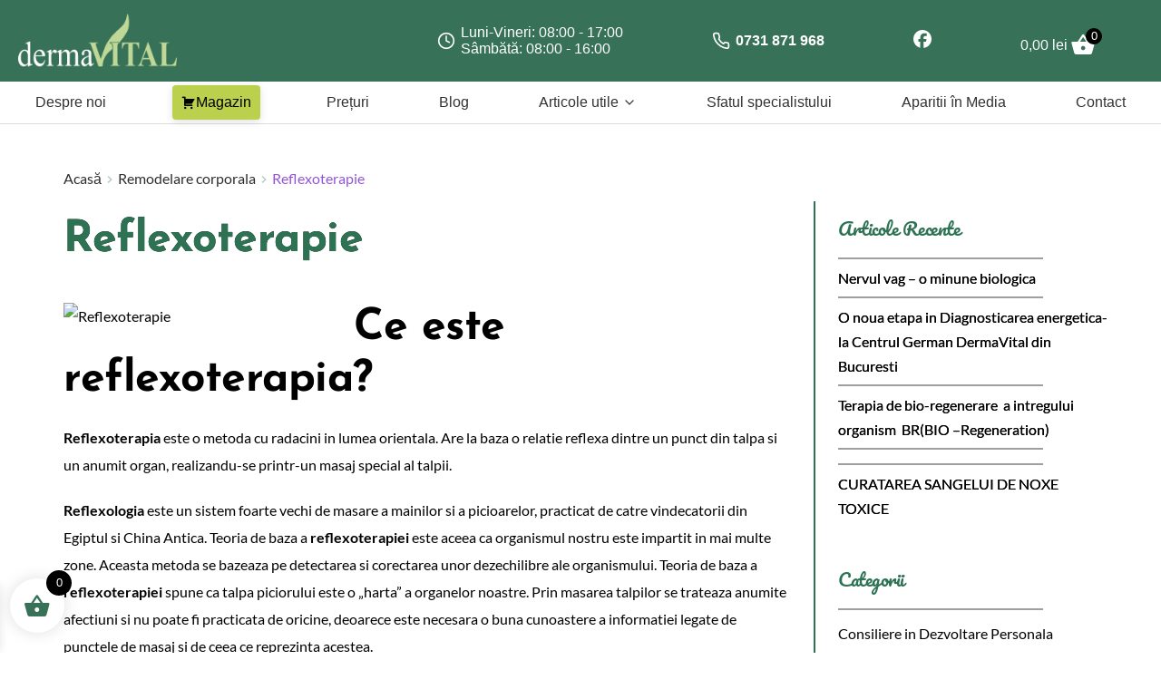

--- FILE ---
content_type: text/html; charset=UTF-8
request_url: https://dermavital-med.ro/reflexoterapie/
body_size: 36548
content:
<!DOCTYPE html>
<html lang="ro-RO">
<head>
    <meta charset="UTF-8">
    <link rel="profile" href="https://gmpg.org/xfn/11">
    <link rel="pingback" href="https://dermavital-med.ro/xmlrpc.php">
	<meta name='robots' content='index, follow, max-image-preview:large, max-snippet:-1, max-video-preview:-1' />
<script id="cookieyes" type="text/javascript" src="https://cdn-cookieyes.com/client_data/68cb5af2d374c3fcf43d2657/script.js"></script>
	<!-- This site is optimized with the Yoast SEO plugin v26.5 - https://yoast.com/wordpress/plugins/seo/ -->
	<title>Reflexoterapie - Dermavital Med</title>
	<link rel="canonical" href="https://dermavital-med.ro/reflexoterapie/" />
	<meta property="og:locale" content="ro_RO" />
	<meta property="og:type" content="article" />
	<meta property="og:title" content="Reflexoterapie - Dermavital Med" />
	<meta property="og:description" content="Ce este reflexoterapia? Reflexoterapia este o metoda cu radacini in lumea orientala. Are la baza o relatie reflexa dintre un punct din talpa si un anumit organ, realizandu-se printr-un masaj special al talpii. Reflexologia este un sistem foarte vechi de masare a mainilor si a picioarelor, practicat de catre vindecatorii din Egiptul si China Antica. [&hellip;]" />
	<meta property="og:url" content="https://dermavital-med.ro/reflexoterapie/" />
	<meta property="og:site_name" content="Dermavital Med" />
	<meta property="article:publisher" content="https://www.facebook.com/profile.php?id=100057492309277#" />
	<meta property="article:published_time" content="2012-12-19T10:12:49+00:00" />
	<meta property="og:image" content="https://dermavital-med.ro/wp-content/uploads/2012/12/reflexo2.png" />
	<meta property="og:image:width" content="250" />
	<meta property="og:image:height" content="186" />
	<meta property="og:image:type" content="image/png" />
	<meta name="author" content="Echipa DermaVital" />
	<meta name="twitter:card" content="summary_large_image" />
	<meta name="twitter:label1" content="Scris de" />
	<meta name="twitter:data1" content="Echipa DermaVital" />
	<meta name="twitter:label2" content="Timp estimat pentru citire" />
	<meta name="twitter:data2" content="3 minute" />
	<script type="application/ld+json" class="yoast-schema-graph">{"@context":"https://schema.org","@graph":[{"@type":"Article","@id":"https://dermavital-med.ro/reflexoterapie/#article","isPartOf":{"@id":"https://dermavital-med.ro/reflexoterapie/"},"author":{"name":"Echipa DermaVital","@id":"https://dermavital-med.ro/#/schema/person/f2f305a987b3087031c7c1aa093123eb"},"headline":"Reflexoterapie","datePublished":"2012-12-19T10:12:49+00:00","mainEntityOfPage":{"@id":"https://dermavital-med.ro/reflexoterapie/"},"wordCount":645,"commentCount":0,"publisher":{"@id":"https://dermavital-med.ro/#organization"},"image":{"@id":"https://dermavital-med.ro/reflexoterapie/#primaryimage"},"thumbnailUrl":"https://dermavital-med.ro/wp-content/uploads/2012/12/reflexo2.png","articleSection":["Remodelare corporala"],"inLanguage":"ro-RO","potentialAction":[{"@type":"CommentAction","name":"Comment","target":["https://dermavital-med.ro/reflexoterapie/#respond"]}]},{"@type":"WebPage","@id":"https://dermavital-med.ro/reflexoterapie/","url":"https://dermavital-med.ro/reflexoterapie/","name":"Reflexoterapie - Dermavital Med","isPartOf":{"@id":"https://dermavital-med.ro/#website"},"primaryImageOfPage":{"@id":"https://dermavital-med.ro/reflexoterapie/#primaryimage"},"image":{"@id":"https://dermavital-med.ro/reflexoterapie/#primaryimage"},"thumbnailUrl":"https://dermavital-med.ro/wp-content/uploads/2012/12/reflexo2.png","datePublished":"2012-12-19T10:12:49+00:00","breadcrumb":{"@id":"https://dermavital-med.ro/reflexoterapie/#breadcrumb"},"inLanguage":"ro-RO","potentialAction":[{"@type":"ReadAction","target":["https://dermavital-med.ro/reflexoterapie/"]}]},{"@type":"ImageObject","inLanguage":"ro-RO","@id":"https://dermavital-med.ro/reflexoterapie/#primaryimage","url":"https://dermavital-med.ro/wp-content/uploads/2012/12/reflexo2.png","contentUrl":"https://dermavital-med.ro/wp-content/uploads/2012/12/reflexo2.png","width":250,"height":186,"caption":"Reflexoterapie"},{"@type":"BreadcrumbList","@id":"https://dermavital-med.ro/reflexoterapie/#breadcrumb","itemListElement":[{"@type":"ListItem","position":1,"name":"Prima pagină","item":"https://dermavital-med.ro/"},{"@type":"ListItem","position":2,"name":"Reflexoterapie"}]},{"@type":"WebSite","@id":"https://dermavital-med.ro/#website","url":"https://dermavital-med.ro/","name":"Dermavital Med","description":"Centru German de Biorezonanta si Dermato-Cosmetica","publisher":{"@id":"https://dermavital-med.ro/#organization"},"potentialAction":[{"@type":"SearchAction","target":{"@type":"EntryPoint","urlTemplate":"https://dermavital-med.ro/?s={search_term_string}"},"query-input":{"@type":"PropertyValueSpecification","valueRequired":true,"valueName":"search_term_string"}}],"inLanguage":"ro-RO"},{"@type":"Organization","@id":"https://dermavital-med.ro/#organization","name":"Dermavital Med","url":"https://dermavital-med.ro/","logo":{"@type":"ImageObject","inLanguage":"ro-RO","@id":"https://dermavital-med.ro/#/schema/logo/image/","url":"https://dermavital-med.ro/wp-content/uploads/2021/09/dermavital-logo.png","contentUrl":"https://dermavital-med.ro/wp-content/uploads/2021/09/dermavital-logo.png","width":215,"height":72,"caption":"Dermavital Med"},"image":{"@id":"https://dermavital-med.ro/#/schema/logo/image/"},"sameAs":["https://www.facebook.com/profile.php?id=100057492309277#"]},{"@type":"Person","@id":"https://dermavital-med.ro/#/schema/person/f2f305a987b3087031c7c1aa093123eb","name":"Echipa DermaVital","image":{"@type":"ImageObject","inLanguage":"ro-RO","@id":"https://dermavital-med.ro/#/schema/person/image/","url":"https://secure.gravatar.com/avatar/4727f9134e7ab2c3d7266d7f723d7e76e17cda503116087f14b6432566461fce?s=96&d=mm&r=g","contentUrl":"https://secure.gravatar.com/avatar/4727f9134e7ab2c3d7266d7f723d7e76e17cda503116087f14b6432566461fce?s=96&d=mm&r=g","caption":"Echipa DermaVital"},"sameAs":["https://dermavital-med.ro"],"url":"https://dermavital-med.ro/author/admin/"}]}</script>
	<!-- / Yoast SEO plugin. -->


<link rel='dns-prefetch' href='//cdnjs.cloudflare.com' />
<link rel='dns-prefetch' href='//fonts.bunny.net' />
<link rel="alternate" type="application/rss+xml" title="Dermavital Med &raquo; Flux" href="https://dermavital-med.ro/feed/" />
<link rel="alternate" type="application/rss+xml" title="Dermavital Med &raquo; Flux comentarii" href="https://dermavital-med.ro/comments/feed/" />
<link rel="alternate" type="application/rss+xml" title="Flux comentarii Dermavital Med &raquo; Reflexoterapie" href="https://dermavital-med.ro/reflexoterapie/feed/" />
<link rel="alternate" title="oEmbed (JSON)" type="application/json+oembed" href="https://dermavital-med.ro/wp-json/oembed/1.0/embed?url=https%3A%2F%2Fdermavital-med.ro%2Freflexoterapie%2F" />
<link rel="alternate" title="oEmbed (XML)" type="text/xml+oembed" href="https://dermavital-med.ro/wp-json/oembed/1.0/embed?url=https%3A%2F%2Fdermavital-med.ro%2Freflexoterapie%2F&#038;format=xml" />
		<style class="wpbf-google-fonts"></style>
		<style id='wp-img-auto-sizes-contain-inline-css'>
img:is([sizes=auto i],[sizes^="auto," i]){contain-intrinsic-size:3000px 1500px}
/*# sourceURL=wp-img-auto-sizes-contain-inline-css */
</style>

<style id='wp-emoji-styles-inline-css'>

	img.wp-smiley, img.emoji {
		display: inline !important;
		border: none !important;
		box-shadow: none !important;
		height: 1em !important;
		width: 1em !important;
		margin: 0 0.07em !important;
		vertical-align: -0.1em !important;
		background: none !important;
		padding: 0 !important;
	}
/*# sourceURL=wp-emoji-styles-inline-css */
</style>
<link rel='stylesheet' id='wp-block-library-css' href='https://dermavital-med.ro/wp-includes/css/dist/block-library/style.min.css?ver=6.9' media='all' />
<link rel='stylesheet' id='wc-blocks-style-css' href='https://dermavital-med.ro/wp-content/plugins/woocommerce/assets/client/blocks/wc-blocks.css?ver=wc-10.3.6' media='all' />
<style id='global-styles-inline-css'>
:root{--wp--preset--aspect-ratio--square: 1;--wp--preset--aspect-ratio--4-3: 4/3;--wp--preset--aspect-ratio--3-4: 3/4;--wp--preset--aspect-ratio--3-2: 3/2;--wp--preset--aspect-ratio--2-3: 2/3;--wp--preset--aspect-ratio--16-9: 16/9;--wp--preset--aspect-ratio--9-16: 9/16;--wp--preset--color--black: #000000;--wp--preset--color--cyan-bluish-gray: #abb8c3;--wp--preset--color--white: #ffffff;--wp--preset--color--pale-pink: #f78da7;--wp--preset--color--vivid-red: #cf2e2e;--wp--preset--color--luminous-vivid-orange: #ff6900;--wp--preset--color--luminous-vivid-amber: #fcb900;--wp--preset--color--light-green-cyan: #7bdcb5;--wp--preset--color--vivid-green-cyan: #00d084;--wp--preset--color--pale-cyan-blue: #8ed1fc;--wp--preset--color--vivid-cyan-blue: #0693e3;--wp--preset--color--vivid-purple: #9b51e0;--wp--preset--gradient--vivid-cyan-blue-to-vivid-purple: linear-gradient(135deg,rgb(6,147,227) 0%,rgb(155,81,224) 100%);--wp--preset--gradient--light-green-cyan-to-vivid-green-cyan: linear-gradient(135deg,rgb(122,220,180) 0%,rgb(0,208,130) 100%);--wp--preset--gradient--luminous-vivid-amber-to-luminous-vivid-orange: linear-gradient(135deg,rgb(252,185,0) 0%,rgb(255,105,0) 100%);--wp--preset--gradient--luminous-vivid-orange-to-vivid-red: linear-gradient(135deg,rgb(255,105,0) 0%,rgb(207,46,46) 100%);--wp--preset--gradient--very-light-gray-to-cyan-bluish-gray: linear-gradient(135deg,rgb(238,238,238) 0%,rgb(169,184,195) 100%);--wp--preset--gradient--cool-to-warm-spectrum: linear-gradient(135deg,rgb(74,234,220) 0%,rgb(151,120,209) 20%,rgb(207,42,186) 40%,rgb(238,44,130) 60%,rgb(251,105,98) 80%,rgb(254,248,76) 100%);--wp--preset--gradient--blush-light-purple: linear-gradient(135deg,rgb(255,206,236) 0%,rgb(152,150,240) 100%);--wp--preset--gradient--blush-bordeaux: linear-gradient(135deg,rgb(254,205,165) 0%,rgb(254,45,45) 50%,rgb(107,0,62) 100%);--wp--preset--gradient--luminous-dusk: linear-gradient(135deg,rgb(255,203,112) 0%,rgb(199,81,192) 50%,rgb(65,88,208) 100%);--wp--preset--gradient--pale-ocean: linear-gradient(135deg,rgb(255,245,203) 0%,rgb(182,227,212) 50%,rgb(51,167,181) 100%);--wp--preset--gradient--electric-grass: linear-gradient(135deg,rgb(202,248,128) 0%,rgb(113,206,126) 100%);--wp--preset--gradient--midnight: linear-gradient(135deg,rgb(2,3,129) 0%,rgb(40,116,252) 100%);--wp--preset--font-size--small: 14px;--wp--preset--font-size--medium: 20px;--wp--preset--font-size--large: 20px;--wp--preset--font-size--x-large: 42px;--wp--preset--font-size--tiny: 12px;--wp--preset--font-size--regular: 16px;--wp--preset--font-size--larger: 32px;--wp--preset--font-size--extra: 44px;--wp--preset--spacing--20: 0.44rem;--wp--preset--spacing--30: 0.67rem;--wp--preset--spacing--40: 1rem;--wp--preset--spacing--50: 1.5rem;--wp--preset--spacing--60: 2.25rem;--wp--preset--spacing--70: 3.38rem;--wp--preset--spacing--80: 5.06rem;--wp--preset--shadow--natural: 6px 6px 9px rgba(0, 0, 0, 0.2);--wp--preset--shadow--deep: 12px 12px 50px rgba(0, 0, 0, 0.4);--wp--preset--shadow--sharp: 6px 6px 0px rgba(0, 0, 0, 0.2);--wp--preset--shadow--outlined: 6px 6px 0px -3px rgb(255, 255, 255), 6px 6px rgb(0, 0, 0);--wp--preset--shadow--crisp: 6px 6px 0px rgb(0, 0, 0);}:root { --wp--style--global--content-size: 1000px;--wp--style--global--wide-size: 1400px; }:where(body) { margin: 0; }.wp-site-blocks > .alignleft { float: left; margin-right: 2em; }.wp-site-blocks > .alignright { float: right; margin-left: 2em; }.wp-site-blocks > .aligncenter { justify-content: center; margin-left: auto; margin-right: auto; }:where(.wp-site-blocks) > * { margin-block-start: 24px; margin-block-end: 0; }:where(.wp-site-blocks) > :first-child { margin-block-start: 0; }:where(.wp-site-blocks) > :last-child { margin-block-end: 0; }:root { --wp--style--block-gap: 24px; }:root :where(.is-layout-flow) > :first-child{margin-block-start: 0;}:root :where(.is-layout-flow) > :last-child{margin-block-end: 0;}:root :where(.is-layout-flow) > *{margin-block-start: 24px;margin-block-end: 0;}:root :where(.is-layout-constrained) > :first-child{margin-block-start: 0;}:root :where(.is-layout-constrained) > :last-child{margin-block-end: 0;}:root :where(.is-layout-constrained) > *{margin-block-start: 24px;margin-block-end: 0;}:root :where(.is-layout-flex){gap: 24px;}:root :where(.is-layout-grid){gap: 24px;}.is-layout-flow > .alignleft{float: left;margin-inline-start: 0;margin-inline-end: 2em;}.is-layout-flow > .alignright{float: right;margin-inline-start: 2em;margin-inline-end: 0;}.is-layout-flow > .aligncenter{margin-left: auto !important;margin-right: auto !important;}.is-layout-constrained > .alignleft{float: left;margin-inline-start: 0;margin-inline-end: 2em;}.is-layout-constrained > .alignright{float: right;margin-inline-start: 2em;margin-inline-end: 0;}.is-layout-constrained > .aligncenter{margin-left: auto !important;margin-right: auto !important;}.is-layout-constrained > :where(:not(.alignleft):not(.alignright):not(.alignfull)){max-width: var(--wp--style--global--content-size);margin-left: auto !important;margin-right: auto !important;}.is-layout-constrained > .alignwide{max-width: var(--wp--style--global--wide-size);}body .is-layout-flex{display: flex;}.is-layout-flex{flex-wrap: wrap;align-items: center;}.is-layout-flex > :is(*, div){margin: 0;}body .is-layout-grid{display: grid;}.is-layout-grid > :is(*, div){margin: 0;}body{padding-top: 0px;padding-right: 0px;padding-bottom: 0px;padding-left: 0px;}a:where(:not(.wp-element-button)){text-decoration: underline;}:root :where(.wp-element-button, .wp-block-button__link){background-color: #32373c;border-width: 0;color: #fff;font-family: inherit;font-size: inherit;font-style: inherit;font-weight: inherit;letter-spacing: inherit;line-height: inherit;padding-top: calc(0.667em + 2px);padding-right: calc(1.333em + 2px);padding-bottom: calc(0.667em + 2px);padding-left: calc(1.333em + 2px);text-decoration: none;text-transform: inherit;}.has-black-color{color: var(--wp--preset--color--black) !important;}.has-cyan-bluish-gray-color{color: var(--wp--preset--color--cyan-bluish-gray) !important;}.has-white-color{color: var(--wp--preset--color--white) !important;}.has-pale-pink-color{color: var(--wp--preset--color--pale-pink) !important;}.has-vivid-red-color{color: var(--wp--preset--color--vivid-red) !important;}.has-luminous-vivid-orange-color{color: var(--wp--preset--color--luminous-vivid-orange) !important;}.has-luminous-vivid-amber-color{color: var(--wp--preset--color--luminous-vivid-amber) !important;}.has-light-green-cyan-color{color: var(--wp--preset--color--light-green-cyan) !important;}.has-vivid-green-cyan-color{color: var(--wp--preset--color--vivid-green-cyan) !important;}.has-pale-cyan-blue-color{color: var(--wp--preset--color--pale-cyan-blue) !important;}.has-vivid-cyan-blue-color{color: var(--wp--preset--color--vivid-cyan-blue) !important;}.has-vivid-purple-color{color: var(--wp--preset--color--vivid-purple) !important;}.has-black-background-color{background-color: var(--wp--preset--color--black) !important;}.has-cyan-bluish-gray-background-color{background-color: var(--wp--preset--color--cyan-bluish-gray) !important;}.has-white-background-color{background-color: var(--wp--preset--color--white) !important;}.has-pale-pink-background-color{background-color: var(--wp--preset--color--pale-pink) !important;}.has-vivid-red-background-color{background-color: var(--wp--preset--color--vivid-red) !important;}.has-luminous-vivid-orange-background-color{background-color: var(--wp--preset--color--luminous-vivid-orange) !important;}.has-luminous-vivid-amber-background-color{background-color: var(--wp--preset--color--luminous-vivid-amber) !important;}.has-light-green-cyan-background-color{background-color: var(--wp--preset--color--light-green-cyan) !important;}.has-vivid-green-cyan-background-color{background-color: var(--wp--preset--color--vivid-green-cyan) !important;}.has-pale-cyan-blue-background-color{background-color: var(--wp--preset--color--pale-cyan-blue) !important;}.has-vivid-cyan-blue-background-color{background-color: var(--wp--preset--color--vivid-cyan-blue) !important;}.has-vivid-purple-background-color{background-color: var(--wp--preset--color--vivid-purple) !important;}.has-black-border-color{border-color: var(--wp--preset--color--black) !important;}.has-cyan-bluish-gray-border-color{border-color: var(--wp--preset--color--cyan-bluish-gray) !important;}.has-white-border-color{border-color: var(--wp--preset--color--white) !important;}.has-pale-pink-border-color{border-color: var(--wp--preset--color--pale-pink) !important;}.has-vivid-red-border-color{border-color: var(--wp--preset--color--vivid-red) !important;}.has-luminous-vivid-orange-border-color{border-color: var(--wp--preset--color--luminous-vivid-orange) !important;}.has-luminous-vivid-amber-border-color{border-color: var(--wp--preset--color--luminous-vivid-amber) !important;}.has-light-green-cyan-border-color{border-color: var(--wp--preset--color--light-green-cyan) !important;}.has-vivid-green-cyan-border-color{border-color: var(--wp--preset--color--vivid-green-cyan) !important;}.has-pale-cyan-blue-border-color{border-color: var(--wp--preset--color--pale-cyan-blue) !important;}.has-vivid-cyan-blue-border-color{border-color: var(--wp--preset--color--vivid-cyan-blue) !important;}.has-vivid-purple-border-color{border-color: var(--wp--preset--color--vivid-purple) !important;}.has-vivid-cyan-blue-to-vivid-purple-gradient-background{background: var(--wp--preset--gradient--vivid-cyan-blue-to-vivid-purple) !important;}.has-light-green-cyan-to-vivid-green-cyan-gradient-background{background: var(--wp--preset--gradient--light-green-cyan-to-vivid-green-cyan) !important;}.has-luminous-vivid-amber-to-luminous-vivid-orange-gradient-background{background: var(--wp--preset--gradient--luminous-vivid-amber-to-luminous-vivid-orange) !important;}.has-luminous-vivid-orange-to-vivid-red-gradient-background{background: var(--wp--preset--gradient--luminous-vivid-orange-to-vivid-red) !important;}.has-very-light-gray-to-cyan-bluish-gray-gradient-background{background: var(--wp--preset--gradient--very-light-gray-to-cyan-bluish-gray) !important;}.has-cool-to-warm-spectrum-gradient-background{background: var(--wp--preset--gradient--cool-to-warm-spectrum) !important;}.has-blush-light-purple-gradient-background{background: var(--wp--preset--gradient--blush-light-purple) !important;}.has-blush-bordeaux-gradient-background{background: var(--wp--preset--gradient--blush-bordeaux) !important;}.has-luminous-dusk-gradient-background{background: var(--wp--preset--gradient--luminous-dusk) !important;}.has-pale-ocean-gradient-background{background: var(--wp--preset--gradient--pale-ocean) !important;}.has-electric-grass-gradient-background{background: var(--wp--preset--gradient--electric-grass) !important;}.has-midnight-gradient-background{background: var(--wp--preset--gradient--midnight) !important;}.has-small-font-size{font-size: var(--wp--preset--font-size--small) !important;}.has-medium-font-size{font-size: var(--wp--preset--font-size--medium) !important;}.has-large-font-size{font-size: var(--wp--preset--font-size--large) !important;}.has-x-large-font-size{font-size: var(--wp--preset--font-size--x-large) !important;}.has-tiny-font-size{font-size: var(--wp--preset--font-size--tiny) !important;}.has-regular-font-size{font-size: var(--wp--preset--font-size--regular) !important;}.has-larger-font-size{font-size: var(--wp--preset--font-size--larger) !important;}.has-extra-font-size{font-size: var(--wp--preset--font-size--extra) !important;}
/*# sourceURL=global-styles-inline-css */
</style>

<style id='site-footer-inline-inline-css'>

    .brz-footer{}
    .site-footer { 
        padding: 40px 0;
        background-color: rgba(46, 46, 46, 1);
        color: #fff;
        position: relative;
        z-index: 1;
    }
    .site-footer .block, 
    .site-footer .block>p,
    .site-footer .block a {
        color:#ffffff !important;
    }
    .site-footer .wp-block-heading{
        color: rgb(181, 229, 80) !important;
        font-size:22px !important;
        line-height:normal !important;
        font-weight:500;
        width: fit-content;
        border-bottom: 2px solid;
    }
    .footer-container {
        max-width:1200px;
        margin-left:auto;
        margin-right:auto;
        padding:0 16px;
    }
    .footer-grid { 
        display: grid; 
        grid-template-columns: repeat(4, 1fr); 
        gap: 24px; 
    }
    .footer-col .block { 
        margin-bottom: 24px; 
    }
    .section-title { 
        margin: 0 0 12px; 
        font-size: 1.1rem; 
        line-height: 1.3; 
    }
    .empty-hint { 
        opacity: .6; 
        font-style: italic; 
    }
    @media (max-width: 1024px) { 
        .footer-grid { grid-template-columns: repeat(2, 1fr); } 
    }
    @media (max-width:768px){
    .site-footer .wp-block-heading { 
            text-align: center;
            margin-left: auto;
            margin-right: auto;
        }
    .site-footer{
        text-align:center;
    }
    }
    @media (max-width: 640px)  { 
        .footer-grid { grid-template-columns: 1fr; } 
    }

    /* === ShapeDividers: înlocuiește vechiul .footer-top-divider === */
    .shapedividers_com-5187{
        overflow:hidden;
        position:relative;
        height:85px; /* asigură vizibilitatea dividerului */
        background: transparent;
        line-height:0;
    }
    .shapedividers_com-5187::before{ 
        content:'';
        font-family:'shape divider from ShapeDividers.com';
        position: absolute;
        z-index: 3;
        pointer-events: none;
        background-repeat: no-repeat;
        bottom: -1.1vw;
        left: -0.1vw;
        right: -0.1vw;
        top: -0.1vw; 
        background-size: 400% 85px;
        background-position: 22% 100%;
        background-image: url("data:image/svg+xml;charset=utf8, <svg xmlns='http://www.w3.org/2000/svg' viewBox='0 0 35.28 2.17' preserveAspectRatio='none'><path d='M35.28 1.67c-3.07-.55-9.27.41-16.15 0-6.87-.4-13.74-.58-19.13.1v.4h35.28z' fill='%232d2d2d'/><path d='M35.28 1.16c-3.17-.8-7.3.4-10.04.56-2.76.17-9.25-1.47-12.68-1.3-3.42.16-4.64.84-7.04.86C3.12 1.31 0 .4 0 .4v1.77h35.28z' opacity='.5' fill='%232d2d2d'/><path d='M35.28.31c-2.57.84-7.68.3-11.8.43-4.1.12-6.85.61-9.57.28C11.18.69 8.3-.16 5.3.02 2.3.22.57.85 0 .87v1.2h35.28z' opacity='.5' fill='%232d2d2d'/></svg>"); 
    }
    @media (min-width:2100px){
        .shapedividers_com-5187::before{
            background-size: 400% calc(2vw + 85px);
        }
    }
    
/*# sourceURL=site-footer-inline-inline-css */
</style>
<link rel='stylesheet' id='contact-form-7-css' href='https://dermavital-med.ro/wp-content/plugins/contact-form-7/includes/css/styles.css?ver=6.1.4' media='all' />
<style id='woocommerce-inline-inline-css'>
.woocommerce form .form-row .required { visibility: visible; }
/*# sourceURL=woocommerce-inline-inline-css */
</style>
<link rel='stylesheet' id='dashicons-css' href='https://dermavital-med.ro/wp-includes/css/dashicons.min.css?ver=6.9' media='all' />
<link rel='stylesheet' id='fa-6-css' href='https://cdnjs.cloudflare.com/ajax/libs/font-awesome/6.5.0/css/all.min.css?ver=6.5.0' media='all' />
<style id='dermavital-contact-inline-css'>

    .dv-card{max-width:680px;margin:24px auto;padding:22px;border:1px solid #eee;border-radius:16px;box-shadow:0 6px 24px rgba(0,0,0,.06);background:#fff;font-family:system-ui,Roboto,Arial,sans-serif}
    .dv-row{display:flex;gap:14px;align-items:flex-start;margin:14px 0}
    .dv-ico{flex:0 0 28px;height:28px;display:flex;align-items:center;justify-content:center;border-radius:50%;background:#f2f4f7}
    .dv-ico i{font-size:14px}
    .dv-content{flex:1 1 auto}
    .dv-title{font-weight:600;font-size:14px;color:#111;margin:0 0 6px}
    .dv-text{margin:0;color:#333;line-height:1.5}
    .dv-phones{display:flex;flex-wrap:wrap;gap:10px}
    .dv-phones a{display:inline-flex;align-items:center;padding:6px 10px;border:1px solid #e6e9ef;border-radius:999px;text-decoration:none;color:#111}
    .dv-phones a:hover{background:#f7f7f9}
    .dv-heading{font-size:18px;font-weight:700;margin:0 0 6px}
    .dv-sub{margin:0 0 14px;color:#6b7280}
    
/*# sourceURL=dermavital-contact-inline-css */
</style>
<link rel='stylesheet' id='brands-styles-css' href='https://dermavital-med.ro/wp-content/plugins/woocommerce/assets/css/brands.css?ver=10.3.6' media='all' />
<link rel='stylesheet' id='xoo-wsc-fonts-css' href='https://dermavital-med.ro/wp-content/plugins/side-cart-woocommerce/assets/css/xoo-wsc-fonts.css?ver=2.7.2' media='all' />
<link rel='stylesheet' id='xoo-wsc-style-css' href='https://dermavital-med.ro/wp-content/plugins/side-cart-woocommerce/assets/css/xoo-wsc-style.css?ver=2.7.2' media='all' />
<style id='xoo-wsc-style-inline-css'>




.xoo-wsc-ft-buttons-cont a.xoo-wsc-ft-btn, .xoo-wsc-container .xoo-wsc-btn {
	background-color: #000000;
	color: #ffffff;
	border: 2px solid #ffffff;
	padding: 10px 20px;
}

.xoo-wsc-ft-buttons-cont a.xoo-wsc-ft-btn:hover, .xoo-wsc-container .xoo-wsc-btn:hover {
	background-color: #ffffff;
	color: #000000;
	border: 2px solid #000000;
}

 

.xoo-wsc-footer{
	background-color: #ffffff;
	color: #000000;
	padding: 10px 20px;
	box-shadow: 0 -1px 10px #0000001a;
}

.xoo-wsc-footer, .xoo-wsc-footer a, .xoo-wsc-footer .amount{
	font-size: 18px;
}

.xoo-wsc-btn .amount{
	color: #ffffff}

.xoo-wsc-btn:hover .amount{
	color: #000000;
}

.xoo-wsc-ft-buttons-cont{
	grid-template-columns: auto;
}

.xoo-wsc-basket{
	bottom: 12px;
	left: 1px;
	background-color: #ffffff;
	color: #377258;
	box-shadow: 0px 0px 15px 2px #0000001a;
	border-radius: 50%;
	display: flex;
	width: 60px;
	height: 60px;
}


.xoo-wsc-bki{
	font-size: 30px}

.xoo-wsc-items-count{
	top: -9px;
	right: -8px;
}

.xoo-wsc-items-count, .xoo-wsch-items-count{
	background-color: #000000;
	color: #ffffff;
}

.xoo-wsc-container, .xoo-wsc-slider{
	max-width: 365px;
	left: -365px;
	top: 0;bottom: 0;
	bottom: 0;
	font-family: }


.xoo-wsc-cart-active .xoo-wsc-container, .xoo-wsc-slider-active .xoo-wsc-slider{
	left: 0;
}


.xoo-wsc-cart-active .xoo-wsc-basket{
	left: 365px;
}

.xoo-wsc-slider{
	right: -365px;
}

span.xoo-wsch-close {
    font-size: 16px;
}

	.xoo-wsch-top{
		justify-content: center;
	}
	span.xoo-wsch-close {
	    right: 10px;
	}

.xoo-wsch-text{
	font-size: 20px;
}

.xoo-wsc-header{
	color: #000000;
	background-color: #ffffff;
	border-bottom: 2px solid #eee;
	padding: 15px 15px;
}


.xoo-wsc-body{
	background-color: #f8f9fa;
}

.xoo-wsc-products:not(.xoo-wsc-pattern-card), .xoo-wsc-products:not(.xoo-wsc-pattern-card) span.amount, .xoo-wsc-products:not(.xoo-wsc-pattern-card) a{
	font-size: 16px;
	color: #000000;
}

.xoo-wsc-products:not(.xoo-wsc-pattern-card) .xoo-wsc-product{
	padding: 10px 15px;
	margin: 10px 15px;
	border-radius: 5px;
	box-shadow: 0 2px 2px #00000005;
	background-color: #ffffff;
}

.xoo-wsc-sum-col{
	justify-content: center;
}


/** Shortcode **/
.xoo-wsc-sc-count{
	background-color: #000000;
	color: #ffffff;
}

.xoo-wsc-sc-bki{
	font-size: 28px;
	color: #000000;
}
.xoo-wsc-sc-cont{
	color: #000000;
}

.added_to_cart{
	display: none!important;
}

.xoo-wsc-product dl.variation {
	display: block;
}


.xoo-wsc-product-cont{
	padding: 10px 10px;
}

.xoo-wsc-products:not(.xoo-wsc-pattern-card) .xoo-wsc-img-col{
	width: 28%;
}

.xoo-wsc-pattern-card .xoo-wsc-img-col img{
	max-width: 100%;
	height: auto;
}

.xoo-wsc-products:not(.xoo-wsc-pattern-card) .xoo-wsc-sum-col{
	width: 72%;
}

.xoo-wsc-pattern-card .xoo-wsc-product-cont{
	width: 50% 
}

@media only screen and (max-width: 600px) {
	.xoo-wsc-pattern-card .xoo-wsc-product-cont  {
		width: 50%;
	}
}


.xoo-wsc-pattern-card .xoo-wsc-product{
	border: 0;
	box-shadow: 0px 10px 15px -12px #0000001a;
}


.xoo-wsc-sm-front{
	background-color: #eee;
}
.xoo-wsc-pattern-card, .xoo-wsc-sm-front{
	border-bottom-left-radius: 5px;
	border-bottom-right-radius: 5px;
}
.xoo-wsc-pattern-card, .xoo-wsc-img-col img, .xoo-wsc-img-col, .xoo-wsc-sm-back-cont{
	border-top-left-radius: 5px;
	border-top-right-radius: 5px;
}
.xoo-wsc-sm-back{
	background-color: #fff;
}
.xoo-wsc-pattern-card, .xoo-wsc-pattern-card a, .xoo-wsc-pattern-card .amount{
	font-size: 16px;
}

.xoo-wsc-sm-front, .xoo-wsc-sm-front a, .xoo-wsc-sm-front .amount{
	color: #000;
}

.xoo-wsc-sm-back, .xoo-wsc-sm-back a, .xoo-wsc-sm-back .amount{
	color: #000;
}


.magictime {
    animation-duration: 0.5s;
}



span.xoo-wsch-items-count{
	height: 20px;
	line-height: 20px;
	width: 20px;
}

span.xoo-wsch-icon{
	font-size: 30px
}

.xoo-wsc-smr-del{
	font-size: 16px
}
/*# sourceURL=xoo-wsc-style-inline-css */
</style>
<link rel='stylesheet' id='wpbf-icon-font-css' href='https://dermavital-med.ro/wp-content/themes/page-builder-framework/css/min/iconfont-min.css?ver=2.11.8' media='all' />
<link rel='stylesheet' id='wpbf-style-css' href='https://dermavital-med.ro/wp-content/themes/page-builder-framework/css/min/style-min.css?ver=2.11.8' media='all' />
<link rel='stylesheet' id='wpbf-responsive-css' href='https://dermavital-med.ro/wp-content/themes/page-builder-framework/css/min/responsive-min.css?ver=2.11.8' media='all' />
<link rel='stylesheet' id='wpbf-woocommerce-layout-css' href='https://dermavital-med.ro/wp-content/themes/page-builder-framework/css/min/woocommerce-layout-min.css?ver=2.11.8' media='all' />
<link rel='stylesheet' id='wpbf-woocommerce-css' href='https://dermavital-med.ro/wp-content/themes/page-builder-framework/css/min/woocommerce-min.css?ver=2.11.8' media='all' />
<style id='wpbf-woocommerce-inline-css'>
.wpbf-archive-content .wpbf-post{text-align:left;}
/*# sourceURL=wpbf-woocommerce-inline-css */
</style>
<link rel='stylesheet' id='wpbf-woocommerce-smallscreen-css' href='https://dermavital-med.ro/wp-content/themes/page-builder-framework/css/min/woocommerce-smallscreen-min.css?ver=2.11.8' media='all' />
<link rel='stylesheet' id='brizy-asset-google-10-css'  class="brz-link brz-link-google" type="text/css" href='https://fonts.bunny.net/css?family=Lato%3A100%2C100italic%2C300%2C300italic%2Cregular%2Citalic%2C700%2C700italic%2C900%2C900italic%7CJosefin+Sans%3A100%2C200%2C300%2Cregular%2C500%2C600%2C700%2C100italic%2C200italic%2C300italic%2Citalic%2C500italic%2C600italic%2C700italic%7CPacifico%3Aregular%7CNoto+Serif%3Aregular%2Citalic%2C700%2C700italic&#038;subset=arabic%2Cbengali%2Ccyrillic%2Ccyrillic-ext%2Cdevanagari%2Cgreek%2Cgreek-ext%2Cgujarati%2Chebrew%2Ckhmer%2Ckorean%2Clatin-ext%2Ctamil%2Ctelugu%2Cthai%2Cvietnamese&#038;display=swap&#038;ver=344-wp' media='all' />
<link rel='stylesheet' id='brizy-asset-main-30-css'  class="brz-link brz-link-preview-pro" href='https://dermavital-med.ro/wp-content/plugins/brizy-pro/public/editor-build/prod/css/preview.pro.min.css?ver=217-wp' media='all' />
<style id='inline-handle-e2ef524fbf3d9fe611d5a8e90fefdc9c-inline-css'>


.brz .brz-cp-color1, .brz .brz-bcp-color1{color: rgb(var(--brz-global-color1));} .brz .brz-bgp-color1{background-color: rgb(var(--brz-global-color1));}.brz .brz-cp-color2, .brz .brz-bcp-color2{color: rgb(var(--brz-global-color2));} .brz .brz-bgp-color2{background-color: rgb(var(--brz-global-color2));}.brz .brz-cp-color3, .brz .brz-bcp-color3{color: rgb(var(--brz-global-color3));} .brz .brz-bgp-color3{background-color: rgb(var(--brz-global-color3));}.brz .brz-cp-color4, .brz .brz-bcp-color4{color: rgb(var(--brz-global-color4));} .brz .brz-bgp-color4{background-color: rgb(var(--brz-global-color4));}.brz .brz-cp-color5, .brz .brz-bcp-color5{color: rgb(var(--brz-global-color5));} .brz .brz-bgp-color5{background-color: rgb(var(--brz-global-color5));}.brz .brz-cp-color6, .brz .brz-bcp-color6{color: rgb(var(--brz-global-color6));} .brz .brz-bgp-color6{background-color: rgb(var(--brz-global-color6));}.brz .brz-cp-color7, .brz .brz-bcp-color7{color: rgb(var(--brz-global-color7));} .brz .brz-bgp-color7{background-color: rgb(var(--brz-global-color7));}.brz .brz-cp-color8, .brz .brz-bcp-color8{color: rgb(var(--brz-global-color8));} .brz .brz-bgp-color8{background-color: rgb(var(--brz-global-color8));}:root{--brz-global-color1:146, 85, 216;--brz-global-color2:46, 114, 84;--brz-global-color3:181, 229, 80;--brz-global-color4:183, 214, 200;--brz-global-color5:245, 212, 209;--brz-global-color6:249, 249, 249;--brz-global-color7:127, 127, 127;--brz-global-color8:255, 255, 255;}:root{--brz-paragraphfontfamily:'Lato', sans-serif;--brz-paragraphfontsize:18px;--brz-paragraphfontsizesuffix:undefined;--brz-paragraphfontweight:400;--brz-paragraphletterspacing:0px;--brz-paragraphlineheight:1.9;--brz-paragraphfontvariation:"wght" 400, "wdth" 100, "SOFT" 0;--brz-paragraphtabletfontsize:17px;--brz-paragraphtabletfontweight:400;--brz-paragraphtabletletterspacing:0px;--brz-paragraphtabletlineheight:1.6;--brz-paragraphtabletfontvariation:"wght" 400, "wdth" 100, "SOFT" 0;--brz-paragraphmobilefontsize:17px;--brz-paragraphmobilefontweight:400;--brz-paragraphmobileletterspacing:0px;--brz-paragraphmobilelineheight:1.6;--brz-paragraphmobilefontvariation:"wght" 400, "wdth" 100, "SOFT" 0;--brz-paragraphstoryfontsize:4.140000000000001%;--brz-paragraphbold:400;--brz-paragraphitalic:inherit;--brz-paragraphtextdecoration:inherit;--brz-paragraphtexttransform:inherit;--brz-paragraphtabletbold:400;--brz-paragraphtabletitalic:inherit;--brz-paragraphtablettextdecoration:inherit;--brz-paragraphtablettexttransform:inherit;--brz-paragraphmobilebold:400;--brz-paragraphmobileitalic:inherit;--brz-paragraphmobiletextdecoration:inherit;--brz-paragraphmobiletexttransform:inherit;--brz-subtitlefontfamily:'Lato', sans-serif;--brz-subtitlefontsize:17px;--brz-subtitlefontsizesuffix:px;--brz-subtitlefontweight:400;--brz-subtitleletterspacing:0px;--brz-subtitlelineheight:1.8;--brz-subtitlefontvariation:"wght" 400, "wdth" 100, "SOFT" 0;--brz-subtitletabletfontsize:17px;--brz-subtitletabletfontweight:400;--brz-subtitletabletletterspacing:0px;--brz-subtitletabletlineheight:1.5;--brz-subtitletabletfontvariation:"wght" 400, "wdth" 100, "SOFT" 0;--brz-subtitlemobilefontsize:16px;--brz-subtitlemobilefontweight:400;--brz-subtitlemobileletterspacing:0px;--brz-subtitlemobilelineheight:1.5;--brz-subtitlemobilefontvariation:"wght" 400, "wdth" 100, "SOFT" 0;--brz-subtitlestoryfontsize:3.91%;--brz-subtitlebold:400;--brz-subtitleitalic:inherit;--brz-subtitletextdecoration:inherit;--brz-subtitletexttransform:inherit;--brz-subtitletabletbold:400;--brz-subtitletabletitalic:inherit;--brz-subtitletablettextdecoration:inherit;--brz-subtitletablettexttransform:inherit;--brz-subtitlemobilebold:400;--brz-subtitlemobileitalic:inherit;--brz-subtitlemobiletextdecoration:inherit;--brz-subtitlemobiletexttransform:inherit;--brz-abovetitlefontfamily:'Pacifico', handwriting;--brz-abovetitlefontsize:20px;--brz-abovetitlefontsizesuffix:px;--brz-abovetitlefontweight:400;--brz-abovetitleletterspacing:1.1px;--brz-abovetitlelineheight:1.5;--brz-abovetitlefontvariation:"wght" 400, "wdth" 100, "SOFT" 0;--brz-abovetitletabletfontsize:19px;--brz-abovetitletabletfontweight:400;--brz-abovetitletabletletterspacing:1px;--brz-abovetitletabletlineheight:1.5;--brz-abovetitletabletfontvariation:"wght" 400, "wdth" 100, "SOFT" 0;--brz-abovetitlemobilefontsize:19px;--brz-abovetitlemobilefontweight:400;--brz-abovetitlemobileletterspacing:1px;--brz-abovetitlemobilelineheight:1.5;--brz-abovetitlemobilefontvariation:"wght" 400, "wdth" 100, "SOFT" 0;--brz-abovetitlestoryfontsize:4.6000000000000005%;--brz-abovetitlebold:400;--brz-abovetitleitalic:inherit;--brz-abovetitletextdecoration:inherit;--brz-abovetitletexttransform:inherit;--brz-abovetitletabletbold:400;--brz-abovetitletabletitalic:inherit;--brz-abovetitletablettextdecoration:inherit;--brz-abovetitletablettexttransform:inherit;--brz-abovetitlemobilebold:400;--brz-abovetitlemobileitalic:inherit;--brz-abovetitlemobiletextdecoration:inherit;--brz-abovetitlemobiletexttransform:inherit;--brz-heading1fontfamily:'Josefin Sans', sans-serif;--brz-heading1fontsize:60px;--brz-heading1fontsizesuffix:px;--brz-heading1fontweight:900;--brz-heading1letterspacing:-1.5px;--brz-heading1lineheight:1.1;--brz-heading1fontvariation:"wght" 400, "wdth" 100, "SOFT" 0;--brz-heading1tabletfontsize:56px;--brz-heading1tabletfontweight:900;--brz-heading1tabletletterspacing:-1px;--brz-heading1tabletlineheight:1.2;--brz-heading1tabletfontvariation:"wght" 400, "wdth" 100, "SOFT" 0;--brz-heading1mobilefontsize:46px;--brz-heading1mobilefontweight:900;--brz-heading1mobileletterspacing:-1px;--brz-heading1mobilelineheight:1.2;--brz-heading1mobilefontvariation:"wght" 400, "wdth" 100, "SOFT" 0;--brz-heading1storyfontsize:13.8%;--brz-heading1bold:900;--brz-heading1italic:inherit;--brz-heading1textdecoration:inherit;--brz-heading1texttransform:inherit;--brz-heading1tabletbold:900;--brz-heading1tabletitalic:inherit;--brz-heading1tablettextdecoration:inherit;--brz-heading1tablettexttransform:inherit;--brz-heading1mobilebold:900;--brz-heading1mobileitalic:inherit;--brz-heading1mobiletextdecoration:inherit;--brz-heading1mobiletexttransform:inherit;--brz-heading2fontfamily:'Josefin Sans', sans-serif;--brz-heading2fontsize:48px;--brz-heading2fontsizesuffix:px;--brz-heading2fontweight:700;--brz-heading2letterspacing:-0.5px;--brz-heading2lineheight:1.2;--brz-heading2fontvariation:"wght" 400, "wdth" 100, "SOFT" 0;--brz-heading2tabletfontsize:46px;--brz-heading2tabletfontweight:900;--brz-heading2tabletletterspacing:-1px;--brz-heading2tabletlineheight:1.2;--brz-heading2tabletfontvariation:"wght" 400, "wdth" 100, "SOFT" 0;--brz-heading2mobilefontsize:42px;--brz-heading2mobilefontweight:900;--brz-heading2mobileletterspacing:-1px;--brz-heading2mobilelineheight:1.3;--brz-heading2mobilefontvariation:"wght" 400, "wdth" 100, "SOFT" 0;--brz-heading2storyfontsize:11.040000000000001%;--brz-heading2bold:700;--brz-heading2italic:inherit;--brz-heading2textdecoration:inherit;--brz-heading2texttransform:inherit;--brz-heading2tabletbold:900;--brz-heading2tabletitalic:inherit;--brz-heading2tablettextdecoration:inherit;--brz-heading2tablettexttransform:inherit;--brz-heading2mobilebold:900;--brz-heading2mobileitalic:inherit;--brz-heading2mobiletextdecoration:inherit;--brz-heading2mobiletexttransform:inherit;--brz-heading3fontfamily:'Josefin Sans', sans-serif;--brz-heading3fontsize:34px;--brz-heading3fontsizesuffix:undefined;--brz-heading3fontweight:400;--brz-heading3letterspacing:0px;--brz-heading3lineheight:1.6;--brz-heading3fontvariation:"wght" 400, "wdth" 100, "SOFT" 0;--brz-heading3tabletfontsize:24px;--brz-heading3tabletfontweight:400;--brz-heading3tabletletterspacing:-1px;--brz-heading3tabletlineheight:1.3;--brz-heading3tabletfontvariation:"wght" 400, "wdth" 100, "SOFT" 0;--brz-heading3mobilefontsize:24px;--brz-heading3mobilefontweight:400;--brz-heading3mobileletterspacing:-0.5px;--brz-heading3mobilelineheight:1.3;--brz-heading3mobilefontvariation:"wght" 400, "wdth" 100, "SOFT" 0;--brz-heading3storyfontsize:7.82%;--brz-heading3bold:400;--brz-heading3italic:inherit;--brz-heading3textdecoration:inherit;--brz-heading3texttransform:inherit;--brz-heading3tabletbold:400;--brz-heading3tabletitalic:inherit;--brz-heading3tablettextdecoration:inherit;--brz-heading3tablettexttransform:inherit;--brz-heading3mobilebold:400;--brz-heading3mobileitalic:inherit;--brz-heading3mobiletextdecoration:inherit;--brz-heading3mobiletexttransform:inherit;--brz-heading4fontfamily:'Pacifico', handwriting;--brz-heading4fontsize:20px;--brz-heading4fontsizesuffix:undefined;--brz-heading4fontweight:400;--brz-heading4letterspacing:-0.5px;--brz-heading4lineheight:1.5;--brz-heading4fontvariation:"wght" 400, "wdth" 100, "SOFT" 0;--brz-heading4tabletfontsize:19px;--brz-heading4tabletfontweight:400;--brz-heading4tabletletterspacing:-0.5px;--brz-heading4tabletlineheight:1.4;--brz-heading4tabletfontvariation:"wght" 400, "wdth" 100, "SOFT" 0;--brz-heading4mobilefontsize:19px;--brz-heading4mobilefontweight:400;--brz-heading4mobileletterspacing:0px;--brz-heading4mobilelineheight:1.4;--brz-heading4mobilefontvariation:"wght" 400, "wdth" 100, "SOFT" 0;--brz-heading4storyfontsize:4.6000000000000005%;--brz-heading4bold:400;--brz-heading4italic:inherit;--brz-heading4textdecoration:inherit;--brz-heading4texttransform:inherit;--brz-heading4tabletbold:400;--brz-heading4tabletitalic:inherit;--brz-heading4tablettextdecoration:inherit;--brz-heading4tablettexttransform:inherit;--brz-heading4mobilebold:400;--brz-heading4mobileitalic:inherit;--brz-heading4mobiletextdecoration:inherit;--brz-heading4mobiletexttransform:inherit;--brz-heading5fontfamily:'Josefin Sans', sans-serif;--brz-heading5fontsize:20px;--brz-heading5fontsizesuffix:undefined;--brz-heading5fontweight:900;--brz-heading5letterspacing:0px;--brz-heading5lineheight:1.6;--brz-heading5fontvariation:"wght" 400, "wdth" 100, "SOFT" 0;--brz-heading5tabletfontsize:19px;--brz-heading5tabletfontweight:900;--brz-heading5tabletletterspacing:0px;--brz-heading5tabletlineheight:1.7;--brz-heading5tabletfontvariation:"wght" 400, "wdth" 100, "SOFT" 0;--brz-heading5mobilefontsize:19px;--brz-heading5mobilefontweight:900;--brz-heading5mobileletterspacing:0px;--brz-heading5mobilelineheight:1.8;--brz-heading5mobilefontvariation:"wght" 400, "wdth" 100, "SOFT" 0;--brz-heading5storyfontsize:4.6000000000000005%;--brz-heading5bold:900;--brz-heading5italic:inherit;--brz-heading5textdecoration:inherit;--brz-heading5texttransform:inherit;--brz-heading5tabletbold:900;--brz-heading5tabletitalic:inherit;--brz-heading5tablettextdecoration:inherit;--brz-heading5tablettexttransform:inherit;--brz-heading5mobilebold:900;--brz-heading5mobileitalic:inherit;--brz-heading5mobiletextdecoration:inherit;--brz-heading5mobiletexttransform:inherit;--brz-heading6fontfamily:'Josefin Sans', sans-serif;--brz-heading6fontsize:16px;--brz-heading6fontsizesuffix:undefined;--brz-heading6fontweight:700;--brz-heading6letterspacing:0px;--brz-heading6lineheight:1.5;--brz-heading6fontvariation:"wght" 400, "wdth" 100, "SOFT" 0;--brz-heading6tabletfontsize:16px;--brz-heading6tabletfontweight:700;--brz-heading6tabletletterspacing:0px;--brz-heading6tabletlineheight:1.5;--brz-heading6tabletfontvariation:"wght" 400, "wdth" 100, "SOFT" 0;--brz-heading6mobilefontsize:16px;--brz-heading6mobilefontweight:700;--brz-heading6mobileletterspacing:0px;--brz-heading6mobilelineheight:1.5;--brz-heading6mobilefontvariation:"wght" 400, "wdth" 100, "SOFT" 0;--brz-heading6storyfontsize:3.68%;--brz-heading6bold:700;--brz-heading6italic:inherit;--brz-heading6textdecoration:inherit;--brz-heading6texttransform:inherit;--brz-heading6tabletbold:700;--brz-heading6tabletitalic:inherit;--brz-heading6tablettextdecoration:inherit;--brz-heading6tablettexttransform:inherit;--brz-heading6mobilebold:700;--brz-heading6mobileitalic:inherit;--brz-heading6mobiletextdecoration:inherit;--brz-heading6mobiletexttransform:inherit;--brz-buttonfontfamily:'Josefin Sans', sans-serif;--brz-buttonfontsize:16px;--brz-buttonfontsizesuffix:undefined;--brz-buttonfontweight:700;--brz-buttonletterspacing:0px;--brz-buttonlineheight:1.6;--brz-buttonfontvariation:"wght" 400, "wdth" 100, "SOFT" 0;--brz-buttontabletfontsize:20px;--brz-buttontabletfontweight:700;--brz-buttontabletletterspacing:0px;--brz-buttontabletlineheight:1.6;--brz-buttontabletfontvariation:"wght" 400, "wdth" 100, "SOFT" 0;--brz-buttonmobilefontsize:20px;--brz-buttonmobilefontweight:700;--brz-buttonmobileletterspacing:0px;--brz-buttonmobilelineheight:1.6;--brz-buttonmobilefontvariation:"wght" 400, "wdth" 100, "SOFT" 0;--brz-buttonstoryfontsize:3.68%;--brz-buttonbold:700;--brz-buttonitalic:inherit;--brz-buttontextdecoration:inherit;--brz-buttontexttransform:inherit;--brz-buttontabletbold:700;--brz-buttontabletitalic:inherit;--brz-buttontablettextdecoration:inherit;--brz-buttontablettexttransform:inherit;--brz-buttonmobilebold:700;--brz-buttonmobileitalic:inherit;--brz-buttonmobiletextdecoration:inherit;--brz-buttonmobiletexttransform:inherit;--brz-meegcbaliugghrrhwmnbeulzhdcjlmoqvzgwfontfamily:'Lato', sans-serif;--brz-meegcbaliugghrrhwmnbeulzhdcjlmoqvzgwfontsize:16px;--brz-meegcbaliugghrrhwmnbeulzhdcjlmoqvzgwfontsizesuffix:undefined;--brz-meegcbaliugghrrhwmnbeulzhdcjlmoqvzgwfontweight:400;--brz-meegcbaliugghrrhwmnbeulzhdcjlmoqvzgwletterspacing:0px;--brz-meegcbaliugghrrhwmnbeulzhdcjlmoqvzgwlineheight:1.7;--brz-meegcbaliugghrrhwmnbeulzhdcjlmoqvzgwfontvariation:"wght" 400, "wdth" 100, "SOFT" 0;--brz-meegcbaliugghrrhwmnbeulzhdcjlmoqvzgwtabletfontsize:17px;--brz-meegcbaliugghrrhwmnbeulzhdcjlmoqvzgwtabletfontweight:400;--brz-meegcbaliugghrrhwmnbeulzhdcjlmoqvzgwtabletletterspacing:0px;--brz-meegcbaliugghrrhwmnbeulzhdcjlmoqvzgwtabletlineheight:1.6;--brz-meegcbaliugghrrhwmnbeulzhdcjlmoqvzgwtabletfontvariation:"wght" 400, "wdth" 100, "SOFT" 0;--brz-meegcbaliugghrrhwmnbeulzhdcjlmoqvzgwmobilefontsize:17px;--brz-meegcbaliugghrrhwmnbeulzhdcjlmoqvzgwmobilefontweight:400;--brz-meegcbaliugghrrhwmnbeulzhdcjlmoqvzgwmobileletterspacing:0px;--brz-meegcbaliugghrrhwmnbeulzhdcjlmoqvzgwmobilelineheight:1.6;--brz-meegcbaliugghrrhwmnbeulzhdcjlmoqvzgwmobilefontvariation:"wght" 400, "wdth" 100, "SOFT" 0;--brz-meegcbaliugghrrhwmnbeulzhdcjlmoqvzgwstoryfontsize:3.68%;--brz-meegcbaliugghrrhwmnbeulzhdcjlmoqvzgwbold:400;--brz-meegcbaliugghrrhwmnbeulzhdcjlmoqvzgwitalic:inherit;--brz-meegcbaliugghrrhwmnbeulzhdcjlmoqvzgwtextdecoration:inherit;--brz-meegcbaliugghrrhwmnbeulzhdcjlmoqvzgwtexttransform:inherit;--brz-meegcbaliugghrrhwmnbeulzhdcjlmoqvzgwtabletbold:400;--brz-meegcbaliugghrrhwmnbeulzhdcjlmoqvzgwtabletitalic:inherit;--brz-meegcbaliugghrrhwmnbeulzhdcjlmoqvzgwtablettextdecoration:inherit;--brz-meegcbaliugghrrhwmnbeulzhdcjlmoqvzgwtablettexttransform:inherit;--brz-meegcbaliugghrrhwmnbeulzhdcjlmoqvzgwmobilebold:400;--brz-meegcbaliugghrrhwmnbeulzhdcjlmoqvzgwmobileitalic:inherit;--brz-meegcbaliugghrrhwmnbeulzhdcjlmoqvzgwmobiletextdecoration:inherit;--brz-meegcbaliugghrrhwmnbeulzhdcjlmoqvzgwmobiletexttransform:inherit;}

.brz .brz-tp__dc-block-st1 p { font-family: 'Lato', sans-serif;font-size: 18undefined;font-weight: 400;letter-spacing: 0px;line-height: 1.9; }
@media (max-width: 991px) {.brz .brz-tp__dc-block-st1 p { font-family: 'Lato', sans-serif;font-size: 17undefined;font-weight: 400;letter-spacing: 0px;line-height: 1.6; } }
@media (max-width: 767px) {.brz .brz-tp__dc-block-st1 p { font-family: 'Lato', sans-serif;font-size: 17undefined;font-weight: 400;letter-spacing: 0px;line-height: 1.6; } }
.brz .brz-tp__dc-block-st1 h1 { font-family: 'Josefin Sans', sans-serif;font-size: 60px;font-weight: 900;letter-spacing: -1.5px;line-height: 1.1; }
@media (max-width: 991px) {.brz .brz-tp__dc-block-st1 h1 { font-family: 'Josefin Sans', sans-serif;font-size: 56px;font-weight: 900;letter-spacing: -1px;line-height: 1.2; } }
@media (max-width: 767px) {.brz .brz-tp__dc-block-st1 h1 { font-family: 'Josefin Sans', sans-serif;font-size: 46px;font-weight: 900;letter-spacing: -1px;line-height: 1.2; } }
.brz .brz-tp__dc-block-st1 h2 { font-family: 'Josefin Sans', sans-serif;font-size: 48px;font-weight: 700;letter-spacing: -0.5px;line-height: 1.2; }
@media (max-width: 991px) {.brz .brz-tp__dc-block-st1 h2 { font-family: 'Josefin Sans', sans-serif;font-size: 46px;font-weight: 900;letter-spacing: -1px;line-height: 1.2; } }
@media (max-width: 767px) {.brz .brz-tp__dc-block-st1 h2 { font-family: 'Josefin Sans', sans-serif;font-size: 42px;font-weight: 900;letter-spacing: -1px;line-height: 1.3; } }
.brz .brz-tp__dc-block-st1 h3 { font-family: 'Josefin Sans', sans-serif;font-size: 34undefined;font-weight: 400;letter-spacing: 0px;line-height: 1.6; }
@media (max-width: 991px) {.brz .brz-tp__dc-block-st1 h3 { font-family: 'Josefin Sans', sans-serif;font-size: 24undefined;font-weight: 400;letter-spacing: -1px;line-height: 1.3; } }
@media (max-width: 767px) {.brz .brz-tp__dc-block-st1 h3 { font-family: 'Josefin Sans', sans-serif;font-size: 24undefined;font-weight: 400;letter-spacing: -0.5px;line-height: 1.3; } }
.brz .brz-tp__dc-block-st1 h4 { font-family: 'Pacifico', handwriting;font-size: 20undefined;font-weight: 400;letter-spacing: -0.5px;line-height: 1.5; }
@media (max-width: 991px) {.brz .brz-tp__dc-block-st1 h4 { font-family: 'Pacifico', handwriting;font-size: 19undefined;font-weight: 400;letter-spacing: -0.5px;line-height: 1.4; } }
@media (max-width: 767px) {.brz .brz-tp__dc-block-st1 h4 { font-family: 'Pacifico', handwriting;font-size: 19undefined;font-weight: 400;letter-spacing: 0px;line-height: 1.4; } }
.brz .brz-tp__dc-block-st1 h5 { font-family: 'Josefin Sans', sans-serif;font-size: 20undefined;font-weight: 900;letter-spacing: 0px;line-height: 1.6; }
@media (max-width: 991px) {.brz .brz-tp__dc-block-st1 h5 { font-family: 'Josefin Sans', sans-serif;font-size: 19undefined;font-weight: 900;letter-spacing: 0px;line-height: 1.7; } }
@media (max-width: 767px) {.brz .brz-tp__dc-block-st1 h5 { font-family: 'Josefin Sans', sans-serif;font-size: 19undefined;font-weight: 900;letter-spacing: 0px;line-height: 1.8; } }
.brz .brz-tp__dc-block-st1 h6 { font-family: 'Josefin Sans', sans-serif;font-size: 16undefined;font-weight: 700;letter-spacing: 0px;line-height: 1.5; }
@media (max-width: 991px) {.brz .brz-tp__dc-block-st1 h6 { font-family: 'Josefin Sans', sans-serif;font-size: 16undefined;font-weight: 700;letter-spacing: 0px;line-height: 1.5; } }
@media (max-width: 767px) {.brz .brz-tp__dc-block-st1 h6 { font-family: 'Josefin Sans', sans-serif;font-size: 16undefined;font-weight: 700;letter-spacing: 0px;line-height: 1.5; } }

.brz .brz-css-q66r4z{z-index: auto;margin:0;}.brz .brz-css-q66r4z.brz-section .brz-section__content{min-height: auto;display:flex;}.brz .brz-css-q66r4z .brz-container{justify-content:center;}.brz .brz-css-q66r4z > .slick-slider > .brz-slick-slider__dots{color:rgba(0, 0, 0, 1);}.brz .brz-css-q66r4z > .slick-slider > .brz-slick-slider__arrow{color:rgba(0, 0, 0, 0.7);}.brz .brz-css-q66r4z > .slick-slider > .brz-slick-slider__dots > .brz-slick-slider__pause{color:rgba(0, 0, 0, 1);}@media(min-width:991px){.brz .brz-css-q66r4z{display:block;}}@media(max-width:991px) and (min-width:768px){.brz .brz-css-q66r4z{display:block;}}@media(max-width:767px){.brz .brz-css-q66r4z{display:block;}}

.brz .brz-css-aj5dyl{padding:75px 0px 75px 0px;}.brz .brz-css-aj5dyl > .brz-bg{border-radius: 0px;mix-blend-mode:normal;}.brz .brz-css-aj5dyl > .brz-bg{border:0px solid rgba(102, 115, 141, 0);}.brz .brz-css-aj5dyl > .brz-bg > .brz-bg-image{background-size:cover;background-repeat: no-repeat;-webkit-mask-image: none;
                      mask-image: none;}.brz .brz-css-aj5dyl > .brz-bg > .brz-bg-image{background-image:none;filter:none;display:block;}.brz .brz-css-aj5dyl > .brz-bg > .brz-bg-image:after{content: "";background-image:none;}.brz .brz-css-aj5dyl > .brz-bg > .brz-bg-color{-webkit-mask-image: none;
                      mask-image: none;}.brz .brz-css-aj5dyl > .brz-bg > .brz-bg-color{background-color:rgba(0, 0, 0, 0);background-image:none;}.brz .brz-css-aj5dyl > .brz-bg > .brz-bg-map{display:none;}.brz .brz-css-aj5dyl > .brz-bg > .brz-bg-map{filter:none;}.brz .brz-css-aj5dyl > .brz-bg > .brz-bg-video{display:none;}.brz .brz-css-aj5dyl > .brz-bg > .brz-bg-video{filter:none;}.brz .brz-css-aj5dyl > .brz-bg > .brz-bg-shape__top{background-size: 100% 100px; height: 100px;transform: scale(1.02) rotateX(0deg) rotateY(0deg);z-index: auto;}.brz .brz-css-aj5dyl > .brz-bg > .brz-bg-shape__top::after{background-image: none; -webkit-mask-image: none;background-size: 100% 100px; height: 100px;}.brz .brz-css-aj5dyl > .brz-bg > .brz-bg-shape__bottom{background-size: 100% 100px; height: 100px;transform: scale(1.02) rotateX(-180deg) rotateY(-180deg);z-index: auto;}.brz .brz-css-aj5dyl > .brz-bg > .brz-bg-shape__bottom::after{background-image: none; -webkit-mask-image: none;background-size: 100% 100px; height: 100px;}.brz .brz-css-aj5dyl > .brz-bg > .brz-bg-slideshow  .brz-bg-slideshow-item{display: none;background-position: 50% 50%;}.brz .brz-css-aj5dyl > .brz-bg > .brz-bg-slideshow  .brz-bg-slideshow-item{filter:none;}.brz .brz-css-aj5dyl > .brz-bg, .brz .brz-css-aj5dyl > .brz-bg > .brz-bg-image, .brz .brz-css-aj5dyl > .brz-bg > .brz-bg-map, .brz .brz-css-aj5dyl > .brz-bg > .brz-bg-color, .brz .brz-css-aj5dyl > .brz-bg > .brz-bg-video{transition-duration:0.50s;transition-property: filter, box-shadow, background, border-radius, border-color;}@media(min-width:991px){.brz .brz-css-aj5dyl > .brz-bg > .brz-bg-image{background-attachment:scroll;}}@media(max-width:991px) and (min-width:768px){.brz .brz-css-aj5dyl{padding:50px 15px 50px 15px;}}@media(max-width:767px){.brz .brz-css-aj5dyl{padding:25px 15px 25px 15px;}}

.brz .brz-css-uv4sos{border:0px solid transparent;}@media(min-width:991px){.brz .brz-css-uv4sos{max-width: calc(1 * var(--brz-section-container-max-width, 1170px));}}@media(max-width:991px) and (min-width:768px){.brz .brz-css-uv4sos{max-width: 100%;}}@media(max-width:767px){.brz .brz-css-uv4sos{max-width: 100%;}}

.brz .brz-css-1yvyew3{padding:0;margin:10px 0px 10px 0px;justify-content:center;position:relative;}.brz .brz-css-1yvyew3 .brz-wrapper-transform{transform: none;}@media(min-width:991px){.brz .brz-css-1yvyew3{display:flex;z-index: auto;position:relative;}}@media(max-width:991px) and (min-width:768px){.brz .brz-css-1yvyew3{display:flex;z-index: auto;position:relative;}}@media(max-width:767px){.brz .brz-css-1yvyew3{display:flex;z-index: auto;position:relative;}}

.brz .brz-css-16jpo7y{height:50px;}

.brz .brz-css-w7ss6i{z-index: auto;margin:0;}.brz .brz-css-w7ss6i.brz-section .brz-section__content{min-height: auto;display:flex;}.brz .brz-css-w7ss6i .brz-container{justify-content:center;}.brz .brz-css-w7ss6i > .slick-slider > .brz-slick-slider__dots{color:rgba(0, 0, 0, 1);}.brz .brz-css-w7ss6i > .slick-slider > .brz-slick-slider__arrow{color:rgba(0, 0, 0, 0.7);}.brz .brz-css-w7ss6i > .slick-slider > .brz-slick-slider__dots > .brz-slick-slider__pause{color:rgba(0, 0, 0, 1);}@media(min-width:991px){.brz .brz-css-w7ss6i{display:block;}}@media(max-width:991px) and (min-width:768px){.brz .brz-css-w7ss6i{display:block;}}@media(max-width:767px){.brz .brz-css-w7ss6i{display:block;}}

.brz .brz-css-xn4ev{padding:75px 0px 75px 0px;}.brz .brz-css-xn4ev > .brz-bg{border-radius: 0px;mix-blend-mode:normal;}.brz .brz-css-xn4ev > .brz-bg{border:0px solid rgba(102, 115, 141, 0);}.brz .brz-css-xn4ev > .brz-bg > .brz-bg-image{background-size:cover;background-repeat: no-repeat;-webkit-mask-image: none;
                      mask-image: none;}.brz .brz-css-xn4ev > .brz-bg > .brz-bg-image{background-image:none;filter:none;display:block;}.brz .brz-css-xn4ev > .brz-bg > .brz-bg-image:after{content: "";background-image:none;}.brz .brz-css-xn4ev > .brz-bg > .brz-bg-color{-webkit-mask-image: none;
                      mask-image: none;}.brz .brz-css-xn4ev > .brz-bg > .brz-bg-color{background-color:rgba(0, 0, 0, 0);background-image:none;}.brz .brz-css-xn4ev > .brz-bg > .brz-bg-map{display:none;}.brz .brz-css-xn4ev > .brz-bg > .brz-bg-map{filter:none;}.brz .brz-css-xn4ev > .brz-bg > .brz-bg-video{display:none;}.brz .brz-css-xn4ev > .brz-bg > .brz-bg-video{filter:none;}.brz .brz-css-xn4ev > .brz-bg > .brz-bg-shape__top{background-size: 100% 100px; height: 100px;transform: scale(1.02) rotateX(0deg) rotateY(0deg);z-index: auto;}.brz .brz-css-xn4ev > .brz-bg > .brz-bg-shape__top::after{background-image: none; -webkit-mask-image: none;background-size: 100% 100px; height: 100px;}.brz .brz-css-xn4ev > .brz-bg > .brz-bg-shape__bottom{background-size: 100% 100px; height: 100px;transform: scale(1.02) rotateX(-180deg) rotateY(-180deg);z-index: auto;}.brz .brz-css-xn4ev > .brz-bg > .brz-bg-shape__bottom::after{background-image: none; -webkit-mask-image: none;background-size: 100% 100px; height: 100px;}.brz .brz-css-xn4ev > .brz-bg > .brz-bg-slideshow  .brz-bg-slideshow-item{display: none;background-position: 50% 50%;}.brz .brz-css-xn4ev > .brz-bg > .brz-bg-slideshow  .brz-bg-slideshow-item{filter:none;}.brz .brz-css-xn4ev > .brz-bg, .brz .brz-css-xn4ev > .brz-bg > .brz-bg-image, .brz .brz-css-xn4ev > .brz-bg > .brz-bg-map, .brz .brz-css-xn4ev > .brz-bg > .brz-bg-color, .brz .brz-css-xn4ev > .brz-bg > .brz-bg-video{transition-duration:0.50s;transition-property: filter, box-shadow, background, border-radius, border-color;}@media(min-width:991px){.brz .brz-css-xn4ev > .brz-bg > .brz-bg-image{background-attachment:scroll;}}@media(max-width:991px) and (min-width:768px){.brz .brz-css-xn4ev{padding:50px 15px 50px 15px;}}@media(max-width:767px){.brz .brz-css-xn4ev{padding:25px 15px 25px 15px;}}

.brz .brz-css-10tyyfa{border:0px solid transparent;}@media(min-width:991px){.brz .brz-css-10tyyfa{max-width: calc(1 * var(--brz-section-container-max-width, 1170px));}}@media(max-width:991px) and (min-width:768px){.brz .brz-css-10tyyfa{max-width: 100%;}}@media(max-width:767px){.brz .brz-css-10tyyfa{max-width: 100%;}}

.brz .brz-css-1siyftv{padding:0;margin:10px 0px 10px 0px;justify-content:center;position:relative;}.brz .brz-css-1siyftv .brz-wrapper-transform{transform: none;}@media(min-width:991px){.brz .brz-css-1siyftv{display:flex;z-index: auto;position:relative;}}@media(max-width:991px) and (min-width:768px){.brz .brz-css-1siyftv{display:flex;z-index: auto;position:relative;}}@media(max-width:767px){.brz .brz-css-1siyftv{display:flex;z-index: auto;position:relative;}}

.brz .brz-css-4lf48f{max-width:100%;}

.brz .brz-css-1jqi1j1{z-index: auto;margin:0;}.brz .brz-css-1jqi1j1.brz-section .brz-section__content{min-height: auto;display:flex;}.brz .brz-css-1jqi1j1 .brz-container{justify-content:center;}.brz .brz-css-1jqi1j1 > .slick-slider > .brz-slick-slider__dots{color:rgba(0, 0, 0, 1);}.brz .brz-css-1jqi1j1 > .slick-slider > .brz-slick-slider__arrow{color:rgba(0, 0, 0, 0.7);}.brz .brz-css-1jqi1j1 > .slick-slider > .brz-slick-slider__dots > .brz-slick-slider__pause{color:rgba(0, 0, 0, 1);}@media(min-width:991px){.brz .brz-css-1jqi1j1{display:block;}}@media(max-width:991px) and (min-width:768px){.brz .brz-css-1jqi1j1{display:block;}}@media(max-width:767px){.brz .brz-css-1jqi1j1{display:block;}}

.brz .brz-css-hmmyzs{padding:75px 0px 75px 0px;}.brz .brz-css-hmmyzs > .brz-bg{border-radius: 0px;mix-blend-mode:normal;}.brz .brz-css-hmmyzs > .brz-bg{border:0px solid rgba(102, 115, 141, 0);}.brz .brz-css-hmmyzs > .brz-bg > .brz-bg-image{background-size:cover;background-repeat: no-repeat;-webkit-mask-image: none;
                      mask-image: none;}.brz .brz-css-hmmyzs > .brz-bg > .brz-bg-image{background-image:none;filter:none;display:block;}.brz .brz-css-hmmyzs > .brz-bg > .brz-bg-image:after{content: "";background-image:none;}.brz .brz-css-hmmyzs > .brz-bg > .brz-bg-color{-webkit-mask-image: none;
                      mask-image: none;}.brz .brz-css-hmmyzs > .brz-bg > .brz-bg-color{background-color:rgba(0, 0, 0, 0);background-image:none;}.brz .brz-css-hmmyzs > .brz-bg > .brz-bg-map{display:none;}.brz .brz-css-hmmyzs > .brz-bg > .brz-bg-map{filter:none;}.brz .brz-css-hmmyzs > .brz-bg > .brz-bg-video{display:none;}.brz .brz-css-hmmyzs > .brz-bg > .brz-bg-video{filter:none;}.brz .brz-css-hmmyzs > .brz-bg > .brz-bg-shape__top{background-size: 100% 100px; height: 100px;transform: scale(1.02) rotateX(0deg) rotateY(0deg);z-index: auto;}.brz .brz-css-hmmyzs > .brz-bg > .brz-bg-shape__top::after{background-image: none; -webkit-mask-image: none;background-size: 100% 100px; height: 100px;}.brz .brz-css-hmmyzs > .brz-bg > .brz-bg-shape__bottom{background-size: 100% 100px; height: 100px;transform: scale(1.02) rotateX(-180deg) rotateY(-180deg);z-index: auto;}.brz .brz-css-hmmyzs > .brz-bg > .brz-bg-shape__bottom::after{background-image: none; -webkit-mask-image: none;background-size: 100% 100px; height: 100px;}.brz .brz-css-hmmyzs > .brz-bg > .brz-bg-slideshow  .brz-bg-slideshow-item{display: none;background-position: 50% 50%;}.brz .brz-css-hmmyzs > .brz-bg > .brz-bg-slideshow  .brz-bg-slideshow-item{filter:none;}.brz .brz-css-hmmyzs > .brz-bg, .brz .brz-css-hmmyzs > .brz-bg > .brz-bg-image, .brz .brz-css-hmmyzs > .brz-bg > .brz-bg-map, .brz .brz-css-hmmyzs > .brz-bg > .brz-bg-color, .brz .brz-css-hmmyzs > .brz-bg > .brz-bg-video{transition-duration:0.50s;transition-property: filter, box-shadow, background, border-radius, border-color;}@media(min-width:991px){.brz .brz-css-hmmyzs > .brz-bg > .brz-bg-image{background-attachment:scroll;}}@media(max-width:991px) and (min-width:768px){.brz .brz-css-hmmyzs{padding:50px 15px 50px 15px;}}@media(max-width:767px){.brz .brz-css-hmmyzs{padding:25px 15px 25px 15px;}}

.brz .brz-css-1fiemic{border:0px solid transparent;}@media(min-width:991px){.brz .brz-css-1fiemic{max-width: calc(1 * var(--brz-section-container-max-width, 1170px));}}@media(max-width:991px) and (min-width:768px){.brz .brz-css-1fiemic{max-width: 100%;}}@media(max-width:767px){.brz .brz-css-1fiemic{max-width: 100%;}}

.brz .brz-css-17tg05o{margin:0;z-index: auto;align-items:flex-start;}.brz .brz-css-17tg05o > .brz-bg{border-radius: 0px;max-width:100%;mix-blend-mode:normal;}.brz .brz-css-17tg05o > .brz-bg{border:0px solid rgba(102, 115, 141, 0);box-shadow:none;}.brz .brz-css-17tg05o > .brz-bg > .brz-bg-image{background-size:cover;background-repeat: no-repeat;-webkit-mask-image: none;
                      mask-image: none;}.brz .brz-css-17tg05o > .brz-bg > .brz-bg-image{background-image:none;filter:none;display:block;}.brz .brz-css-17tg05o > .brz-bg > .brz-bg-image:after{content: "";background-image:none;}.brz .brz-css-17tg05o > .brz-bg > .brz-bg-color{-webkit-mask-image: none;
                      mask-image: none;}.brz .brz-css-17tg05o > .brz-bg > .brz-bg-color{background-color:rgba(0, 0, 0, 0);background-image:none;}.brz .brz-css-17tg05o > .brz-bg > .brz-bg-map{display:none;}.brz .brz-css-17tg05o > .brz-bg > .brz-bg-map{filter:none;}.brz .brz-css-17tg05o > .brz-bg > .brz-bg-video{display:none;}.brz .brz-css-17tg05o > .brz-bg > .brz-bg-video{filter:none;}.brz .brz-css-17tg05o > .brz-row{border:0px solid transparent;}.brz .brz-css-17tg05o > .brz-row, .brz .brz-css-17tg05o > .brz-bg > .brz-bg-video, .brz .brz-css-17tg05o > .brz-bg, .brz .brz-css-17tg05o > .brz-bg > .brz-bg-image, .brz .brz-css-17tg05o > .brz-bg > .brz-bg-color{transition-duration:0.50s;transition-property: filter, box-shadow, background, border-radius, border-color;}@media(min-width:991px){.brz .brz-css-17tg05o{min-height: auto;display:flex;}}@media(max-width:991px) and (min-width:768px){.brz .brz-css-17tg05o > .brz-row{flex-direction:row;flex-wrap:wrap;justify-content:flex-start;}}@media(max-width:991px) and (min-width:768px){.brz .brz-css-17tg05o{min-height: auto;display:flex;}}@media(max-width:767px){.brz .brz-css-17tg05o > .brz-row{flex-direction:row;flex-wrap:wrap;justify-content:flex-start;}}@media(max-width:767px){.brz .brz-css-17tg05o{min-height: auto;display:flex;}}

.brz .brz-css-190o9hk{padding:10px;max-width:100%;}@media(max-width:991px) and (min-width:768px){.brz .brz-css-190o9hk{padding:0;}}@media(max-width:767px){.brz .brz-css-190o9hk{padding:0;}}

.brz .brz-css-yz95na{z-index: auto;flex:1 1 50%;max-width:50%;justify-content:flex-start;}.brz .brz-css-yz95na .brz-columns__scroll-effect{justify-content:flex-start;}.brz .brz-css-yz95na > .brz-bg{margin:0;mix-blend-mode:normal;border-radius: 0px;}.brz .brz-css-yz95na > .brz-bg{border:0px solid rgba(102, 115, 141, 0);box-shadow:none;}.brz .brz-css-yz95na > .brz-bg > .brz-bg-image{background-size:cover;background-repeat: no-repeat;-webkit-mask-image: none;
                      mask-image: none;}.brz .brz-css-yz95na > .brz-bg > .brz-bg-image{background-image:none;filter:none;display:block;}.brz .brz-css-yz95na > .brz-bg > .brz-bg-image:after{content: "";background-image:none;}.brz .brz-css-yz95na > .brz-bg > .brz-bg-color{-webkit-mask-image: none;
                      mask-image: none;}.brz .brz-css-yz95na > .brz-bg > .brz-bg-color{background-color:rgba(0, 0, 0, 0);background-image:none;}.brz .brz-css-yz95na > .brz-bg > .brz-bg-map{display:none;}.brz .brz-css-yz95na > .brz-bg > .brz-bg-map{filter:none;}.brz .brz-css-yz95na > .brz-bg > .brz-bg-video{display:none;}.brz .brz-css-yz95na > .brz-bg > .brz-bg-video{filter:none;}.brz .brz-css-yz95na > .brz-bg, .brz .brz-css-yz95na > .brz-bg > .brz-bg-image, .brz .brz-css-yz95na > .brz-bg > .brz-bg-color{transition-duration:0.50s;transition-property: filter, box-shadow, background, border-radius, border-color;}@media(max-width:767px){.brz .brz-css-yz95na{flex:1 1 100%;max-width:100%;}.brz .brz-css-yz95na > .brz-bg{margin:10px 0px 10px 0px;}}

.brz .brz-css-122iqv0{z-index: auto;margin:0;border:0px solid transparent;padding:5px 15px 5px 15px;min-height:100%;transition-duration:0.50s;transition-property: filter, box-shadow, background, border-radius, border-color;}@media(min-width:991px){.brz .brz-css-122iqv0{display:flex;}}@media(max-width:991px) and (min-width:768px){.brz .brz-css-122iqv0{display:flex;}}@media(max-width:767px){.brz .brz-css-122iqv0{margin:10px 0px 10px 0px;padding:0;}}@media(max-width:767px){.brz .brz-css-122iqv0{display:flex;}}

.brz .brz-css-1kpqauh{padding:0;margin:10px 0px 10px 0px;justify-content:center;position:relative;}.brz .brz-css-1kpqauh .brz-wrapper-transform{transform: none;}@media(min-width:991px){.brz .brz-css-1kpqauh{display:flex;z-index: auto;position:relative;}}@media(max-width:991px) and (min-width:768px){.brz .brz-css-1kpqauh{display:flex;z-index: auto;position:relative;}}@media(max-width:767px){.brz .brz-css-1kpqauh{display:flex;z-index: auto;position:relative;}}

.brz .brz-css-1l4xk0b .brz-breadcrumbs .brz-a{margin-inline-end: 5px;}.brz .brz-css-1l4xk0b .brz-breadcrumbs .brz-li{font-family:'Lato', sans-serif;font-size:16px;line-height:1.3;font-weight:400;letter-spacing:0px;font-variation-settings:"wght" 400, "wdth" 100, "SOFT" 0;text-transform:inherit !important;}.brz .brz-css-1l4xk0b .brz-breadcrumbs .brz-li{color:rgba(var(--brz-global-color3),1);}.brz .brz-css-1l4xk0b .brz-breadcrumbs .brz-icon-svg{margin-inline-end: 5px;}.brz .brz-css-1l4xk0b .brz-breadcrumbs .brz-icon-svg{color:rgba(var(--brz-global-color2),0.35);}.brz .brz-css-1l4xk0b .brz-breadcrumbs > .brz-li:last-child .brz-a{color:rgba(var(--brz-global-color2),1);}@media(min-width:991px){.brz .brz-css-1l4xk0b .brz-breadcrumbs .brz-li:hover{color:rgba(var(--brz-global-color1),1);}}@media(max-width:991px) and (min-width:768px){.brz .brz-css-1l4xk0b .brz-breadcrumbs .brz-li{font-size:15px;}}@media(max-width:767px){.brz .brz-css-1l4xk0b .brz-breadcrumbs .brz-li{font-size:15px;}}

.brz .brz-css-qgg5ng{text-align:start;}.brz .brz-css-qgg5ng *{font-family:var(--brz-heading2fontfamily, initial);font-size:var(--brz-heading2fontsize, initial);line-height:var(--brz-heading2lineheight, initial);font-weight:var(--brz-heading2fontweight, initial);letter-spacing:var(--brz-heading2letterspacing, initial);text-shadow:0px 0px 0px rgba(0, 0, 0, 1);font-variation-settings:var(--brz-heading2fontvariation, initial);font-weight:var(--brz-heading2bold, initial);font-style:var(--brz-heading2italic, initial);text-decoration:var(--brz-heading2textdecoration, initial) !important;text-transform:var(--brz-heading2texttransform, initial) !important;}.brz .brz-css-qgg5ng *{color:rgba(0, 0, 0, 1);transition-duration:0.50s;}.brz .brz-css-qgg5ng > .brz-a.brz-a:not(.brz-btn){color:rgba(0, 0, 0, 1);}.brz .brz-css-qgg5ng .brz-wp-title-content{text-stroke: rgba(var(--brz-global-color2),0) 0px; -webkit-text-stroke:rgba(var(--brz-global-color2),0) 0px;}@media(max-width:991px) and (min-width:768px){.brz .brz-css-qgg5ng *{font-size:var(--brz-heading2tabletfontsize, initial);line-height:var(--brz-heading2tabletlineheight, initial);font-weight:var(--brz-heading2tabletfontweight, initial);letter-spacing:var(--brz-heading2tabletletterspacing, initial);font-variation-settings:var(--brz-heading2tabletfontvariation, initial);font-weight:var(--brz-heading2tabletbold, initial);font-style:var(--brz-heading2tabletitalic, initial);text-decoration:var(--brz-heading2tablettextdecoration, initial) !important;text-transform:var(--brz-heading2tablettexttransform, initial) !important;}}@media(max-width:767px){.brz .brz-css-qgg5ng *{font-size:var(--brz-heading2mobilefontsize, initial);line-height:var(--brz-heading2mobilelineheight, initial);font-weight:var(--brz-heading2mobilefontweight, initial);letter-spacing:var(--brz-heading2mobileletterspacing, initial);font-variation-settings:var(--brz-heading2mobilefontvariation, initial);font-weight:var(--brz-heading2mobilebold, initial);font-style:var(--brz-heading2mobileitalic, initial);text-decoration:var(--brz-heading2mobiletextdecoration, initial) !important;text-transform:var(--brz-heading2mobiletexttransform, initial) !important;}}

.brz .brz-css-1djlxix{text-align:start;}.brz .brz-css-1djlxix h1{font-family:var(--brz-heading1fontfamily, initial);font-size:var(--brz-heading1fontsize, initial);line-height:var(--brz-heading1lineheight, initial);font-weight:var(--brz-heading1fontweight, initial);letter-spacing:var(--brz-heading1letterspacing, initial);font-variation-settings:var(--brz-heading1fontvariation, initial);font-weight:var(--brz-heading1bold, initial);font-style:var(--brz-heading1italic, initial);text-decoration:var(--brz-heading1textdecoration, initial) !important;text-transform:var(--brz-heading1texttransform, initial) !important;}.brz .brz-css-1djlxix h1{color:rgba(0, 0, 0, 1);}.brz .brz-css-1djlxix h2{font-family:var(--brz-heading2fontfamily, initial);font-size:var(--brz-heading2fontsize, initial);line-height:var(--brz-heading2lineheight, initial);font-weight:var(--brz-heading2fontweight, initial);letter-spacing:var(--brz-heading2letterspacing, initial);font-variation-settings:var(--brz-heading2fontvariation, initial);font-weight:var(--brz-heading2bold, initial);font-style:var(--brz-heading2italic, initial);text-decoration:var(--brz-heading2textdecoration, initial) !important;text-transform:var(--brz-heading2texttransform, initial) !important;}.brz .brz-css-1djlxix h2{color:rgba(0, 0, 0, 1);}.brz .brz-css-1djlxix h3{font-family:var(--brz-heading3fontfamily, initial);font-size:var(--brz-heading3fontsize, initial);line-height:var(--brz-heading3lineheight, initial);font-weight:var(--brz-heading3fontweight, initial);letter-spacing:var(--brz-heading3letterspacing, initial);font-variation-settings:var(--brz-heading3fontvariation, initial);font-weight:var(--brz-heading3bold, initial);font-style:var(--brz-heading3italic, initial);text-decoration:var(--brz-heading3textdecoration, initial) !important;text-transform:var(--brz-heading3texttransform, initial) !important;}.brz .brz-css-1djlxix h3{color:rgba(0, 0, 0, 1);}.brz .brz-css-1djlxix h4{font-family:var(--brz-heading4fontfamily, initial);font-size:var(--brz-heading4fontsize, initial);line-height:var(--brz-heading4lineheight, initial);font-weight:var(--brz-heading4fontweight, initial);letter-spacing:var(--brz-heading4letterspacing, initial);font-variation-settings:var(--brz-heading4fontvariation, initial);font-weight:var(--brz-heading4bold, initial);font-style:var(--brz-heading4italic, initial);text-decoration:var(--brz-heading4textdecoration, initial) !important;text-transform:var(--brz-heading4texttransform, initial) !important;}.brz .brz-css-1djlxix h4{color:rgba(0, 0, 0, 1);}.brz .brz-css-1djlxix h5{font-family:var(--brz-heading5fontfamily, initial);font-size:var(--brz-heading5fontsize, initial);line-height:var(--brz-heading5lineheight, initial);font-weight:var(--brz-heading5fontweight, initial);letter-spacing:var(--brz-heading5letterspacing, initial);font-variation-settings:var(--brz-heading5fontvariation, initial);font-weight:var(--brz-heading5bold, initial);font-style:var(--brz-heading5italic, initial);text-decoration:var(--brz-heading5textdecoration, initial) !important;text-transform:var(--brz-heading5texttransform, initial) !important;}.brz .brz-css-1djlxix h5{color:rgba(0, 0, 0, 1);}.brz .brz-css-1djlxix h6{font-family:var(--brz-heading6fontfamily, initial);font-size:var(--brz-heading6fontsize, initial);line-height:var(--brz-heading6lineheight, initial);font-weight:var(--brz-heading6fontweight, initial);letter-spacing:var(--brz-heading6letterspacing, initial);font-variation-settings:var(--brz-heading6fontvariation, initial);font-weight:var(--brz-heading6bold, initial);font-style:var(--brz-heading6italic, initial);text-decoration:var(--brz-heading6textdecoration, initial) !important;text-transform:var(--brz-heading6texttransform, initial) !important;}.brz .brz-css-1djlxix h6{color:rgba(0, 0, 0, 1);}.brz .brz-css-1djlxix *:not(h1):not(h2):not(h3):not(h4):not(h5):not(h6):not(b):not(strong):not(i):not(span):not(em):not(s){font-family:var(--brz-paragraphfontfamily, initial);font-size:var(--brz-paragraphfontsize, initial);line-height:var(--brz-paragraphlineheight, initial);font-weight:var(--brz-paragraphfontweight, initial);letter-spacing:var(--brz-paragraphletterspacing, initial);font-variation-settings:var(--brz-paragraphfontvariation, initial);font-weight:var(--brz-paragraphbold, initial);font-style:var(--brz-paragraphitalic, initial);text-decoration:var(--brz-paragraphtextdecoration, initial) !important;text-transform:var(--brz-paragraphtexttransform, initial) !important;}.brz .brz-css-1djlxix *:not(h1):not(h2):not(h3):not(h4):not(h5):not(h6):not(b):not(strong):not(i):not(span):not(em):not(s){color:rgba(0, 0, 0, 1);}.brz .brz-css-1djlxix strong *:not(strong):not(b), .brz .brz-css-1djlxix b *:not(strong):not(b){font-weight: inherit;}.brz .brz-css-1djlxix strong, .brz .brz-css-1djlxix b{font-family:var(--brz-paragraphfontfamily, initial);font-size:var(--brz-paragraphfontsize, initial);line-height:var(--brz-paragraphlineheight, initial);letter-spacing:var(--brz-paragraphletterspacing, initial);font-variation-settings:var(--brz-paragraphfontvariation, initial);}.brz .brz-css-1djlxix strong, .brz .brz-css-1djlxix:hover b{color:rgba(0, 0, 0, 1);}@media(max-width:991px) and (min-width:768px){.brz .brz-css-1djlxix h1{font-size:var(--brz-heading1tabletfontsize, initial);line-height:var(--brz-heading1tabletlineheight, initial);font-weight:var(--brz-heading1tabletfontweight, initial);letter-spacing:var(--brz-heading1tabletletterspacing, initial);font-variation-settings:var(--brz-heading1tabletfontvariation, initial);font-weight:var(--brz-heading1tabletbold, initial);font-style:var(--brz-heading1tabletitalic, initial);text-decoration:var(--brz-heading1tablettextdecoration, initial) !important;text-transform:var(--brz-heading1tablettexttransform, initial) !important;}.brz .brz-css-1djlxix h2{font-size:var(--brz-heading2tabletfontsize, initial);line-height:var(--brz-heading2tabletlineheight, initial);font-weight:var(--brz-heading2tabletfontweight, initial);letter-spacing:var(--brz-heading2tabletletterspacing, initial);font-variation-settings:var(--brz-heading2tabletfontvariation, initial);font-weight:var(--brz-heading2tabletbold, initial);font-style:var(--brz-heading2tabletitalic, initial);text-decoration:var(--brz-heading2tablettextdecoration, initial) !important;text-transform:var(--brz-heading2tablettexttransform, initial) !important;}.brz .brz-css-1djlxix h3{font-size:var(--brz-heading3tabletfontsize, initial);line-height:var(--brz-heading3tabletlineheight, initial);font-weight:var(--brz-heading3tabletfontweight, initial);letter-spacing:var(--brz-heading3tabletletterspacing, initial);font-variation-settings:var(--brz-heading3tabletfontvariation, initial);font-weight:var(--brz-heading3tabletbold, initial);font-style:var(--brz-heading3tabletitalic, initial);text-decoration:var(--brz-heading3tablettextdecoration, initial) !important;text-transform:var(--brz-heading3tablettexttransform, initial) !important;}.brz .brz-css-1djlxix h4{font-size:var(--brz-heading4tabletfontsize, initial);line-height:var(--brz-heading4tabletlineheight, initial);font-weight:var(--brz-heading4tabletfontweight, initial);letter-spacing:var(--brz-heading4tabletletterspacing, initial);font-variation-settings:var(--brz-heading4tabletfontvariation, initial);font-weight:var(--brz-heading4tabletbold, initial);font-style:var(--brz-heading4tabletitalic, initial);text-decoration:var(--brz-heading4tablettextdecoration, initial) !important;text-transform:var(--brz-heading4tablettexttransform, initial) !important;}.brz .brz-css-1djlxix h5{font-size:var(--brz-heading5tabletfontsize, initial);line-height:var(--brz-heading5tabletlineheight, initial);font-weight:var(--brz-heading5tabletfontweight, initial);letter-spacing:var(--brz-heading5tabletletterspacing, initial);font-variation-settings:var(--brz-heading5tabletfontvariation, initial);font-weight:var(--brz-heading5tabletbold, initial);font-style:var(--brz-heading5tabletitalic, initial);text-decoration:var(--brz-heading5tablettextdecoration, initial) !important;text-transform:var(--brz-heading5tablettexttransform, initial) !important;}.brz .brz-css-1djlxix h6{font-size:var(--brz-heading6tabletfontsize, initial);line-height:var(--brz-heading6tabletlineheight, initial);font-weight:var(--brz-heading6tabletfontweight, initial);letter-spacing:var(--brz-heading6tabletletterspacing, initial);font-variation-settings:var(--brz-heading6tabletfontvariation, initial);font-weight:var(--brz-heading6tabletbold, initial);font-style:var(--brz-heading6tabletitalic, initial);text-decoration:var(--brz-heading6tablettextdecoration, initial) !important;text-transform:var(--brz-heading6tablettexttransform, initial) !important;}.brz .brz-css-1djlxix *:not(h1):not(h2):not(h3):not(h4):not(h5):not(h6):not(b):not(strong):not(i):not(span):not(em):not(s){font-size:var(--brz-paragraphtabletfontsize, initial);line-height:var(--brz-paragraphtabletlineheight, initial);font-weight:var(--brz-paragraphtabletfontweight, initial);letter-spacing:var(--brz-paragraphtabletletterspacing, initial);font-variation-settings:var(--brz-paragraphtabletfontvariation, initial);font-weight:var(--brz-paragraphtabletbold, initial);font-style:var(--brz-paragraphtabletitalic, initial);text-decoration:var(--brz-paragraphtablettextdecoration, initial) !important;text-transform:var(--brz-paragraphtablettexttransform, initial) !important;}.brz .brz-css-1djlxix strong, .brz .brz-css-1djlxix b{font-size:var(--brz-paragraphtabletfontsize, initial);line-height:var(--brz-paragraphtabletlineheight, initial);letter-spacing:var(--brz-paragraphtabletletterspacing, initial);font-variation-settings:var(--brz-paragraphtabletfontvariation, initial);}}@media(max-width:767px){.brz .brz-css-1djlxix h1{font-size:var(--brz-heading1mobilefontsize, initial);line-height:var(--brz-heading1mobilelineheight, initial);font-weight:var(--brz-heading1mobilefontweight, initial);letter-spacing:var(--brz-heading1mobileletterspacing, initial);font-variation-settings:var(--brz-heading1mobilefontvariation, initial);font-weight:var(--brz-heading1mobilebold, initial);font-style:var(--brz-heading1mobileitalic, initial);text-decoration:var(--brz-heading1mobiletextdecoration, initial) !important;text-transform:var(--brz-heading1mobiletexttransform, initial) !important;}.brz .brz-css-1djlxix h2{font-size:var(--brz-heading2mobilefontsize, initial);line-height:var(--brz-heading2mobilelineheight, initial);font-weight:var(--brz-heading2mobilefontweight, initial);letter-spacing:var(--brz-heading2mobileletterspacing, initial);font-variation-settings:var(--brz-heading2mobilefontvariation, initial);font-weight:var(--brz-heading2mobilebold, initial);font-style:var(--brz-heading2mobileitalic, initial);text-decoration:var(--brz-heading2mobiletextdecoration, initial) !important;text-transform:var(--brz-heading2mobiletexttransform, initial) !important;}.brz .brz-css-1djlxix h3{font-size:var(--brz-heading3mobilefontsize, initial);line-height:var(--brz-heading3mobilelineheight, initial);font-weight:var(--brz-heading3mobilefontweight, initial);letter-spacing:var(--brz-heading3mobileletterspacing, initial);font-variation-settings:var(--brz-heading3mobilefontvariation, initial);font-weight:var(--brz-heading3mobilebold, initial);font-style:var(--brz-heading3mobileitalic, initial);text-decoration:var(--brz-heading3mobiletextdecoration, initial) !important;text-transform:var(--brz-heading3mobiletexttransform, initial) !important;}.brz .brz-css-1djlxix h4{font-size:var(--brz-heading4mobilefontsize, initial);line-height:var(--brz-heading4mobilelineheight, initial);font-weight:var(--brz-heading4mobilefontweight, initial);letter-spacing:var(--brz-heading4mobileletterspacing, initial);font-variation-settings:var(--brz-heading4mobilefontvariation, initial);font-weight:var(--brz-heading4mobilebold, initial);font-style:var(--brz-heading4mobileitalic, initial);text-decoration:var(--brz-heading4mobiletextdecoration, initial) !important;text-transform:var(--brz-heading4mobiletexttransform, initial) !important;}.brz .brz-css-1djlxix h5{font-size:var(--brz-heading5mobilefontsize, initial);line-height:var(--brz-heading5mobilelineheight, initial);font-weight:var(--brz-heading5mobilefontweight, initial);letter-spacing:var(--brz-heading5mobileletterspacing, initial);font-variation-settings:var(--brz-heading5mobilefontvariation, initial);font-weight:var(--brz-heading5mobilebold, initial);font-style:var(--brz-heading5mobileitalic, initial);text-decoration:var(--brz-heading5mobiletextdecoration, initial) !important;text-transform:var(--brz-heading5mobiletexttransform, initial) !important;}.brz .brz-css-1djlxix h6{font-size:var(--brz-heading6mobilefontsize, initial);line-height:var(--brz-heading6mobilelineheight, initial);font-weight:var(--brz-heading6mobilefontweight, initial);letter-spacing:var(--brz-heading6mobileletterspacing, initial);font-variation-settings:var(--brz-heading6mobilefontvariation, initial);font-weight:var(--brz-heading6mobilebold, initial);font-style:var(--brz-heading6mobileitalic, initial);text-decoration:var(--brz-heading6mobiletextdecoration, initial) !important;text-transform:var(--brz-heading6mobiletexttransform, initial) !important;}.brz .brz-css-1djlxix *:not(h1):not(h2):not(h3):not(h4):not(h5):not(h6):not(b):not(strong):not(i):not(span):not(em):not(s){font-size:var(--brz-paragraphmobilefontsize, initial);line-height:var(--brz-paragraphmobilelineheight, initial);font-weight:var(--brz-paragraphmobilefontweight, initial);letter-spacing:var(--brz-paragraphmobileletterspacing, initial);font-variation-settings:var(--brz-paragraphmobilefontvariation, initial);font-weight:var(--brz-paragraphmobilebold, initial);font-style:var(--brz-paragraphmobileitalic, initial);text-decoration:var(--brz-paragraphmobiletextdecoration, initial) !important;text-transform:var(--brz-paragraphmobiletexttransform, initial) !important;}.brz .brz-css-1djlxix strong, .brz .brz-css-1djlxix b{font-size:var(--brz-paragraphmobilefontsize, initial);line-height:var(--brz-paragraphmobilelineheight, initial);letter-spacing:var(--brz-paragraphmobileletterspacing, initial);font-variation-settings:var(--brz-paragraphmobilefontvariation, initial);}}

.brz .brz-css-1xvjges{width:100%;mix-blend-mode:normal;}

.brz .brz-css-1s7fs8n .brz-posts__wrapper > .brz-posts__item{width:33.333333333333336%;padding: 0px;}.brz .brz-css-1s7fs8n .brz-posts__filter-wrapper{display:none;justify-content:flex-start;margin-bottom: 20px;}.brz .brz-css-1s7fs8n .brz-posts__filter__item{margin: 1px 3px 0 3px;font-family:'Noto Serif', serif;font-size:16px;line-height:1.5;font-weight:400;letter-spacing:0px;font-variation-settings:"wght" 400, "wdth" 100, "SOFT" 0;text-transform:inherit !important;}.brz .brz-css-1s7fs8n .brz-posts__filter__item--style-1{padding:10px;}.brz .brz-css-1s7fs8n .brz-posts__filter__item--style-1.brz-posts-filter__item--active{color:rgba(115, 119, 127, 0.7);background-color:rgba(255, 255, 255, 1);border:2px solid rgba(220, 222, 225, 1);box-shadow:none;}.brz .brz-css-1s7fs8n .brz-posts__filter__item--style-1:not(.brz-posts-filter__item--active){border-radius: 0px;}.brz .brz-css-1s7fs8n .brz-posts__filter__item--style-1:not(.brz-posts-filter__item--active){background-color:rgba(255, 255, 255, 1);border:2px solid rgba(220, 222, 225, 1);box-shadow:none;color:rgba(115, 119, 127, 0.7);}.brz .brz-css-1s7fs8n .brz-posts__filter--style-2{padding:10px;}.brz .brz-css-1s7fs8n .brz-posts__filter__item--style-2.brz-posts-filter__item--active{color:rgba(115, 119, 127, 0.7);}.brz .brz-css-1s7fs8n .brz-posts__filter__item--style-2:not(.brz-posts-filter__item--active){color:rgba(115, 119, 127, 0.7);}.brz .brz-css-1s7fs8n .brz-posts__filter--style-2:not(.brz-posts-filter__item--active){border-radius: 0px;display:inline-flex;}.brz .brz-css-1s7fs8n .brz-posts__filter--style-2:not(.brz-posts-filter__item--active){background-color:rgba(255, 255, 255, 1);border:2px solid rgba(220, 222, 225, 1);box-shadow:none;}.brz .brz-css-1s7fs8n .brz-posts__pagination ul.page-numbers{margin-top: 20px;}.brz .brz-css-1s7fs8n .brz-posts__pagination ul.page-numbers .page-numbers{font-family:'Noto Serif', serif;font-size:16px;line-height:1.5;font-weight:400;letter-spacing:0px;font-variation-settings:"wght" 400, "wdth" 100, "SOFT" 0;text-transform:inherit !important;border-radius: 0px;}.brz .brz-css-1s7fs8n .brz-posts__pagination ul.page-numbers li .page-numbers:not(.current){background-color:rgba(255, 255, 255, 1);border:0px solid rgba(229, 229, 229, 1);color:rgba(var(--brz-global-color3),1);}.brz .brz-css-1s7fs8n .brz-posts__pagination ul.page-numbers .page-numbers.current{color:rgba(var(--brz-global-color3),0.25);background-color:rgba(255, 255, 255, 1);border:1px solid rgba(229, 229, 229, 1);}.brz .brz-css-1s7fs8n .brz-posts__filter__item--style-1, .brz .brz-css-1s7fs8n .brz-posts__filter--style-2{transition-duration:0.50s;transition-property: filter, color, background, border-color, box-shadow;}@media(max-width:991px) and (min-width:768px){.brz .brz-css-1s7fs8n .brz-posts__wrapper > .brz-posts__item{width:50%;}.brz .brz-css-1s7fs8n .brz-posts__filter__item{font-size:14px;}.brz .brz-css-1s7fs8n .brz-posts__pagination ul.page-numbers .page-numbers{font-size:14px;}}@media(max-width:767px){.brz .brz-css-1s7fs8n .brz-posts__wrapper > .brz-posts__item{width:100%;}.brz .brz-css-1s7fs8n .brz-posts__filter__item{font-size:14px;}.brz .brz-css-1s7fs8n .brz-posts__pagination ul.page-numbers .page-numbers{font-size:14px;}}

.brz-css-ithc2m .brz-line-container:after{display:none;}.brz-css-ithc2m .brz-hr, .brz-css-ithc2m .brz-line-container:before, .brz-css-ithc2m .brz-line-container:after{border-top-style:solid;border-top-width:2px;border-top-color:rgba(var(--brz-global-color7),0.75);}.brz-css-ithc2m.brz-line-text .brz-line-content{font-family:'Lato', sans-serif; font-size:20px; font-weight:400; line-height: 1; letter-spacing:0px; font-variation-settings:"wght" 400, "wdth" 100, "SOFT" 0;}.brz-css-ithc2m{width:75%;}.brz-css-ithc2m .brz-hr{border-radius:0px;} .brz-css-ithc2m .brz-line-container:before{border-radius:0px;} .brz-css-ithc2m .brz-line-container:after{border-radius:0px;} .brz-css-ithc2m .brz-line-icon-wrapper{border-radius:0px;}.brz-css-ithc2m .brz-line-icon-wrapper, .brz-css-ithc2m .brz-hr, .brz-css-ithc2m .brz-line-container:before, .brz-css-ithc2m .brz-line-container:after, .brz-css-ithc2m .brz-line-content{transition-duration:0.50s;transition-property:filter, box-shadow, background, border-radius, border-color;}

.brz .brz-css-3m6d5d{margin:0;}

.brz .brz-css-1g3g4xs{padding:0;}

.brz .brz-css-zu44a4{padding:10px 15px 10px 15px;}@media(max-width:991px) and (min-width:768px){.brz .brz-css-zu44a4{padding:0;}}@media(max-width:767px){.brz .brz-css-zu44a4{padding:0;}}

.brz .brz-css-z8yobf{flex:1 1 100%;max-width:100%;}

.brz .brz-css-1julr6{text-align:center;}.brz .brz-css-1julr6 *{font-family:'Lato', sans-serif;font-size:20px;line-height:1.3;font-weight:400;letter-spacing:0;font-variation-settings:"wght" 400, "wdth" 100, "SOFT" 0;text-transform:inherit !important;}@media(max-width:991px) and (min-width:768px){.brz .brz-css-1julr6 *{font-size:16px;line-height:1;font-weight:700;letter-spacing:1;}}@media(max-width:767px){.brz .brz-css-1julr6 *{font-size:16px;line-height:1;font-weight:700;letter-spacing:1;}}

@media(min-width:991px){.brz .brz-css-1yp41nm{z-index: auto;margin:0;}.brz .brz-css-1yp41nm.brz-section .brz-section__content{min-height: auto;display:flex;}.brz .brz-css-1yp41nm .brz-container{justify-content:center;}.brz .brz-css-1yp41nm > .slick-slider > .brz-slick-slider__dots:hover{color:rgba(0, 0, 0, 1);}.brz .brz-css-1yp41nm > .slick-slider > .brz-slick-slider__arrow:hover{color:rgba(0, 0, 0, 0.7);}.brz .brz-css-1yp41nm > .slick-slider > .brz-slick-slider__dots > .brz-slick-slider__pause:hover{color:rgba(0, 0, 0, 1);}}@media(min-width:991px){.brz .brz-css-1yp41nm:hover{display:block;}}@media(max-width:767px){.brz .brz-css-1yp41nm{display:none;}}

.brz .brz-css-1ew44qa{padding:0;}.brz .brz-css-1ew44qa > .brz-bg > .brz-bg-color{background-color:rgba(255, 255, 255, 1);}@media(min-width:991px){.brz .brz-css-1ew44qa{padding:0;}.brz .brz-css-1ew44qa > .brz-bg{border-radius: 0px;mix-blend-mode:normal;}.brz .brz-css-1ew44qa:hover > .brz-bg{border:0px solid rgba(102, 115, 141, 0);}.brz .brz-css-1ew44qa > .brz-bg > .brz-bg-image{background-size:cover;background-repeat: no-repeat;-webkit-mask-image: none;
                      mask-image: none;}.brz .brz-css-1ew44qa:hover > .brz-bg > .brz-bg-image{background-image:none;filter:none;display:block;}.brz .brz-css-1ew44qa:hover > .brz-bg > .brz-bg-image:after{content: "";background-image:none;}.brz .brz-css-1ew44qa > .brz-bg > .brz-bg-color{-webkit-mask-image: none;
                      mask-image: none;}.brz .brz-css-1ew44qa:hover > .brz-bg > .brz-bg-color{background-color:rgba(255, 255, 255, 1);background-image:none;}.brz .brz-css-1ew44qa > .brz-bg > .brz-bg-map{display:none;}.brz .brz-css-1ew44qa:hover > .brz-bg > .brz-bg-map{filter:none;}.brz .brz-css-1ew44qa > .brz-bg > .brz-bg-video{display:none;}.brz .brz-css-1ew44qa:hover > .brz-bg > .brz-bg-video{filter:none;}.brz .brz-css-1ew44qa > .brz-bg > .brz-bg-shape__top{background-size: 100% 100px; height: 100px;transform: scale(1.02) rotateX(0deg) rotateY(0deg);z-index: auto;}.brz .brz-css-1ew44qa > .brz-bg > .brz-bg-shape__top::after{background-image: none; -webkit-mask-image: none;background-size: 100% 100px; height: 100px;}.brz .brz-css-1ew44qa > .brz-bg > .brz-bg-shape__bottom{background-size: 100% 100px; height: 100px;transform: scale(1.02) rotateX(-180deg) rotateY(-180deg);z-index: auto;}.brz .brz-css-1ew44qa > .brz-bg > .brz-bg-shape__bottom::after{background-image: none; -webkit-mask-image: none;background-size: 100% 100px; height: 100px;}.brz .brz-css-1ew44qa > .brz-bg > .brz-bg-slideshow  .brz-bg-slideshow-item{display: none;background-position: 50% 50%;}.brz .brz-css-1ew44qa:hover > .brz-bg > .brz-bg-slideshow  .brz-bg-slideshow-item{filter:none;}.brz .brz-css-1ew44qa > .brz-bg, .brz .brz-css-1ew44qa > .brz-bg > .brz-bg-image, .brz .brz-css-1ew44qa > .brz-bg > .brz-bg-map, .brz .brz-css-1ew44qa > .brz-bg > .brz-bg-color, .brz .brz-css-1ew44qa > .brz-bg > .brz-bg-video{transition-duration:0.50s;transition-property: filter, box-shadow, background, border-radius, border-color;}}@media(min-width:991px){.brz .brz-css-1ew44qa:hover > .brz-bg > .brz-bg-image{background-attachment:scroll;}}@media(max-width:991px) and (min-width:768px){.brz .brz-css-1ew44qa{padding:50px 15px 50px 15px;}}@media(max-width:767px){.brz .brz-css-1ew44qa{padding:25px 15px 25px 15px;}}

@media(min-width:991px){.brz .brz-css-12bo1ix{max-width: 100%;}}@media(min-width:991px){.brz .brz-css-12bo1ix:hover{border:0px solid transparent;}}@media(min-width:991px){.brz .brz-css-12bo1ix{max-width: 100%;}}@media(max-width:991px) and (min-width:768px){.brz .brz-css-12bo1ix{max-width: 100%;}}@media(max-width:767px){.brz .brz-css-12bo1ix{max-width: 100%;}}

@media(min-width:991px){.brz .brz-css-wkbmuw{padding:0;margin:0;justify-content:center;position:relative;}.brz .brz-css-wkbmuw .brz-wrapper-transform{transform: none;}}@media(min-width:991px){.brz .brz-css-wkbmuw{display:flex;z-index: auto;position:relative;}}

.brz .brz-css-1t243r3{height:180px;}@media(min-width:991px){.brz .brz-css-1t243r3{height:180px;}}

.brz .brz-css-ogy5dw{z-index: 100;margin:0px 0px -220px 0px;}.brz .brz-css-ogy5dw.brz-section .brz-section__content{min-height: 220px;}@media(min-width:991px){.brz .brz-css-ogy5dw{z-index: 100;margin:0px 0px -220px 0px;}.brz .brz-css-ogy5dw.brz-section .brz-section__content{min-height: 220px;display:flex;}.brz .brz-css-ogy5dw .brz-container{justify-content:center;}.brz .brz-css-ogy5dw > .slick-slider > .brz-slick-slider__dots:hover{color:rgba(0, 0, 0, 1);}.brz .brz-css-ogy5dw > .slick-slider > .brz-slick-slider__arrow:hover{color:rgba(0, 0, 0, 0.7);}.brz .brz-css-ogy5dw > .slick-slider > .brz-slick-slider__dots > .brz-slick-slider__pause:hover{color:rgba(0, 0, 0, 1);}}@media(min-width:991px){.brz .brz-css-ogy5dw:hover{display:block;}}@media(max-width:991px) and (min-width:768px){.brz .brz-css-ogy5dw{margin:0;}}@media(max-width:767px){.brz .brz-css-ogy5dw{margin:0;}}

.brz .brz-css-1sr33em{padding:0px 0px 15px 0px;}.brz .brz-css-1sr33em > .brz-bg > .brz-bg-color{background-color:rgba(0, 0, 0, 0);}@media(min-width:991px){.brz .brz-css-1sr33em{padding:0px 0px 15px 0px;}.brz .brz-css-1sr33em > .brz-bg{border-radius: 0px;mix-blend-mode:normal;}.brz .brz-css-1sr33em:hover > .brz-bg{border:0px solid rgba(102, 115, 141, 0);}.brz .brz-css-1sr33em > .brz-bg > .brz-bg-image{background-size:cover;background-repeat: no-repeat;-webkit-mask-image: none;
                      mask-image: none;}.brz .brz-css-1sr33em:hover > .brz-bg > .brz-bg-image{background-image:none;filter:none;display:block;}.brz .brz-css-1sr33em:hover > .brz-bg > .brz-bg-image:after{content: "";background-image:none;}.brz .brz-css-1sr33em > .brz-bg > .brz-bg-color{-webkit-mask-image: none;
                      mask-image: none;}.brz .brz-css-1sr33em:hover > .brz-bg > .brz-bg-color{background-color:rgba(0, 0, 0, 0);background-image:none;}.brz .brz-css-1sr33em > .brz-bg > .brz-bg-map{display:none;}.brz .brz-css-1sr33em:hover > .brz-bg > .brz-bg-map{filter:none;}.brz .brz-css-1sr33em > .brz-bg > .brz-bg-video{display:none;}.brz .brz-css-1sr33em:hover > .brz-bg > .brz-bg-video{filter:none;}.brz .brz-css-1sr33em > .brz-bg > .brz-bg-shape__top{background-size: 100% 100px; height: 100px;transform: scale(1.02) rotateX(0deg) rotateY(0deg);z-index: auto;}.brz .brz-css-1sr33em > .brz-bg > .brz-bg-shape__top::after{background-image: none; -webkit-mask-image: none;background-size: 100% 100px; height: 100px;}.brz .brz-css-1sr33em > .brz-bg > .brz-bg-shape__bottom{background-size: 100% 100px; height: 100px;transform: scale(1.02) rotateX(-180deg) rotateY(-180deg);z-index: auto;}.brz .brz-css-1sr33em > .brz-bg > .brz-bg-shape__bottom::after{background-image: none; -webkit-mask-image: none;background-size: 100% 100px; height: 100px;}.brz .brz-css-1sr33em > .brz-bg > .brz-bg-slideshow  .brz-bg-slideshow-item{display: none;background-position: 50% 50%;}.brz .brz-css-1sr33em:hover > .brz-bg > .brz-bg-slideshow  .brz-bg-slideshow-item{filter:none;}.brz .brz-css-1sr33em > .brz-bg, .brz .brz-css-1sr33em > .brz-bg > .brz-bg-image, .brz .brz-css-1sr33em > .brz-bg > .brz-bg-map, .brz .brz-css-1sr33em > .brz-bg > .brz-bg-color, .brz .brz-css-1sr33em > .brz-bg > .brz-bg-video{transition-duration:0.50s;transition-property: filter, box-shadow, background, border-radius, border-color;}}@media(min-width:991px){.brz .brz-css-1sr33em:hover > .brz-bg > .brz-bg-image{background-attachment:scroll;}}@media(max-width:991px) and (min-width:768px){.brz .brz-css-1sr33em{padding:15px;}}@media(max-width:767px){.brz .brz-css-1sr33em{padding:0;}.brz .brz-css-1sr33em > .brz-bg > .brz-bg-color{background-color:rgba(var(--brz-global-color2),1);}}

@media(min-width:991px){.brz .brz-css-1ekjsqe{max-width: 100%;}}@media(min-width:991px){.brz .brz-css-1ekjsqe:hover{border:0px solid transparent;}}@media(min-width:991px){.brz .brz-css-1ekjsqe{max-width: 100%;}}@media(max-width:991px) and (min-width:768px){.brz .brz-css-1ekjsqe{max-width: 100%;}}@media(max-width:767px){.brz .brz-css-1ekjsqe{max-width: 100%;}}

.brz .brz-css-1t0pzk2{margin:0;justify-content:flex-end;}@media(min-width:991px){.brz .brz-css-1t0pzk2{padding:0;margin:0;justify-content:flex-end;position:relative;}.brz .brz-css-1t0pzk2 .brz-wrapper-transform{transform: none;}}@media(min-width:991px){.brz .brz-css-1t0pzk2{display:flex;z-index: auto;position:relative;}}@media(max-width:991px) and (min-width:768px){.brz .brz-css-1t0pzk2{margin:10px 0px 10px 0px;}}@media(max-width:767px){.brz .brz-css-1t0pzk2{margin:10px 0px 10px 0px;}}

@media(min-width:991px){.brz .brz-css-pvoy4s{max-width:100%;}}

@media(min-width:991px){.brz .brz-css-1r3b3v5{z-index: auto;margin:0;}.brz .brz-css-1r3b3v5.brz-section .brz-section__content{min-height: auto;display:flex;}.brz .brz-css-1r3b3v5 .brz-container{justify-content:center;}.brz .brz-css-1r3b3v5 > .slick-slider > .brz-slick-slider__dots:hover{color:rgba(0, 0, 0, 1);}.brz .brz-css-1r3b3v5 > .slick-slider > .brz-slick-slider__arrow:hover{color:rgba(0, 0, 0, 0.7);}.brz .brz-css-1r3b3v5 > .slick-slider > .brz-slick-slider__dots > .brz-slick-slider__pause:hover{color:rgba(0, 0, 0, 1);}}@media(min-width:991px){.brz .brz-css-1r3b3v5:hover{display:block;}}

.brz .brz-css-1dlq4to{padding:60px 0px 107px 0px;}.brz .brz-css-1dlq4to > .brz-bg > .brz-bg-shape__bottom{background-size: 100% 100px; height: 100px;}.brz .brz-css-1dlq4to > .brz-bg > .brz-bg-shape__bottom::after{background-size: 100% 100px; height: 100px;}@media(min-width:991px){.brz .brz-css-1dlq4to{padding:60px 0px 107px 0px;}.brz .brz-css-1dlq4to > .brz-bg{border-radius: 0px;mix-blend-mode:normal;}.brz .brz-css-1dlq4to:hover > .brz-bg{border:0px solid rgba(102, 115, 141, 0);}.brz .brz-css-1dlq4to > .brz-bg > .brz-bg-image{background-size:cover;background-repeat: no-repeat;-webkit-mask-image: none;
                      mask-image: none;}.brz .brz-css-1dlq4to:hover > .brz-bg > .brz-bg-image{background-image:none;filter:none;display:block;}.brz .brz-css-1dlq4to:hover > .brz-bg > .brz-bg-image:after{content: "";background-image:none;}.brz .brz-css-1dlq4to > .brz-bg > .brz-bg-color{-webkit-mask-image: none;
                      mask-image: none;}.brz .brz-css-1dlq4to:hover > .brz-bg > .brz-bg-color{background-color:rgba(0, 0, 0, 0);background-image:none;}.brz .brz-css-1dlq4to > .brz-bg > .brz-bg-map{display:none;}.brz .brz-css-1dlq4to:hover > .brz-bg > .brz-bg-map{filter:none;}.brz .brz-css-1dlq4to > .brz-bg > .brz-bg-video{display:none;}.brz .brz-css-1dlq4to:hover > .brz-bg > .brz-bg-video{filter:none;}.brz .brz-css-1dlq4to > .brz-bg > .brz-bg-shape__top{background-size: 100% 100px; height: 100px;transform: scale(1.02) rotateX(0deg) rotateY(0deg);z-index: auto;}.brz .brz-css-1dlq4to > .brz-bg > .brz-bg-shape__top::after{background-image: none; -webkit-mask-image: none;background-size: 100% 100px; height: 100px;}.brz .brz-css-1dlq4to > .brz-bg > .brz-bg-shape__bottom{background-size: 100% 100px; height: 100px;transform: scale(1.02) rotateX(-180deg) rotateY(-180deg);z-index: auto;}.brz .brz-css-1dlq4to > .brz-bg > .brz-bg-shape__bottom::after{background-image: none; -webkit-mask-image: none;background-size: 100% 100px; height: 100px;}.brz .brz-css-1dlq4to > .brz-bg > .brz-bg-slideshow  .brz-bg-slideshow-item{display: none;background-position: 50% 50%;}.brz .brz-css-1dlq4to:hover > .brz-bg > .brz-bg-slideshow  .brz-bg-slideshow-item{filter:none;}.brz .brz-css-1dlq4to > .brz-bg, .brz .brz-css-1dlq4to > .brz-bg > .brz-bg-image, .brz .brz-css-1dlq4to > .brz-bg > .brz-bg-map, .brz .brz-css-1dlq4to > .brz-bg > .brz-bg-color, .brz .brz-css-1dlq4to > .brz-bg > .brz-bg-video{transition-duration:0.50s;transition-property: filter, box-shadow, background, border-radius, border-color;}}@media(min-width:991px){.brz .brz-css-1dlq4to:hover > .brz-bg > .brz-bg-image{background-attachment:scroll;}}@media(max-width:991px) and (min-width:768px){.brz .brz-css-1dlq4to{padding:50px 15px 50px 15px;}}@media(max-width:767px){.brz .brz-css-1dlq4to{padding:25px 15px 49px 15px;}.brz .brz-css-1dlq4to > .brz-bg > .brz-bg-shape__bottom{background-size: 100% 50px; height: 50px;}.brz .brz-css-1dlq4to > .brz-bg > .brz-bg-shape__bottom::after{background-size: 100% 50px; height: 50px;}}

@media(min-width:991px){.brz .brz-css-v0fjlj:hover{border:0px solid transparent;}}@media(min-width:991px){.brz .brz-css-v0fjlj{max-width: calc(1 * var(--brz-section-container-max-width, 1170px));}}

@media(min-width:991px){.brz .brz-css-mzv9ug{margin:0;z-index: auto;align-items:flex-start;}.brz .brz-css-mzv9ug > .brz-bg{border-radius: 0px;max-width:100%;mix-blend-mode:normal;}.brz .brz-css-mzv9ug:hover > .brz-bg{border:0px solid rgba(102, 115, 141, 0);box-shadow:none;}.brz .brz-css-mzv9ug > .brz-bg > .brz-bg-image{background-size:cover;background-repeat: no-repeat;-webkit-mask-image: none;
                      mask-image: none;}.brz .brz-css-mzv9ug:hover > .brz-bg > .brz-bg-image{background-image:none;filter:none;display:block;}.brz .brz-css-mzv9ug:hover > .brz-bg > .brz-bg-image:after{content: "";background-image:none;}.brz .brz-css-mzv9ug > .brz-bg > .brz-bg-color{-webkit-mask-image: none;
                      mask-image: none;}.brz .brz-css-mzv9ug:hover > .brz-bg > .brz-bg-color{background-color:rgba(0, 0, 0, 0);background-image:none;}.brz .brz-css-mzv9ug > .brz-bg > .brz-bg-map{display:none;}.brz .brz-css-mzv9ug:hover > .brz-bg > .brz-bg-map{filter:none;}.brz .brz-css-mzv9ug > .brz-bg > .brz-bg-video{display:none;}.brz .brz-css-mzv9ug:hover > .brz-bg > .brz-bg-video{filter:none;}.brz .brz-css-mzv9ug:hover > .brz-row{border:0px solid transparent;}.brz .brz-css-mzv9ug > .brz-row, .brz .brz-css-mzv9ug > .brz-bg > .brz-bg-video, .brz .brz-css-mzv9ug > .brz-bg, .brz .brz-css-mzv9ug > .brz-bg > .brz-bg-image, .brz .brz-css-mzv9ug > .brz-bg > .brz-bg-color{transition-duration:0.50s;transition-property: filter, box-shadow, background, border-radius, border-color;}}@media(min-width:991px){.brz .brz-css-mzv9ug{min-height: auto;display:flex;}}

@media(min-width:991px){.brz .brz-css-10skxlo{padding:0;max-width:100%;}}

.brz .brz-css-1ygqyto{flex:1 1 100%;max-width:100%;}@media(min-width:991px){.brz .brz-css-1ygqyto{z-index: auto;flex:1 1 100%;max-width:100%;justify-content:flex-start;}.brz .brz-css-1ygqyto .brz-columns__scroll-effect{justify-content:flex-start;}.brz .brz-css-1ygqyto > .brz-bg{margin:0;mix-blend-mode:normal;border-radius: 0px;}.brz .brz-css-1ygqyto:hover > .brz-bg{border:0px solid rgba(102, 115, 141, 0);box-shadow:none;}.brz .brz-css-1ygqyto > .brz-bg > .brz-bg-image{background-size:cover;background-repeat: no-repeat;-webkit-mask-image: none;
                      mask-image: none;}.brz .brz-css-1ygqyto:hover > .brz-bg > .brz-bg-image{background-image:none;filter:none;display:block;}.brz .brz-css-1ygqyto:hover > .brz-bg > .brz-bg-image:after{content: "";background-image:none;}.brz .brz-css-1ygqyto > .brz-bg > .brz-bg-color{-webkit-mask-image: none;
                      mask-image: none;}.brz .brz-css-1ygqyto:hover > .brz-bg > .brz-bg-color{background-color:rgba(0, 0, 0, 0);background-image:none;}.brz .brz-css-1ygqyto > .brz-bg > .brz-bg-map{display:none;}.brz .brz-css-1ygqyto:hover > .brz-bg > .brz-bg-map{filter:none;}.brz .brz-css-1ygqyto > .brz-bg > .brz-bg-video{display:none;}.brz .brz-css-1ygqyto:hover > .brz-bg > .brz-bg-video{filter:none;}.brz .brz-css-1ygqyto > .brz-bg, .brz .brz-css-1ygqyto > .brz-bg > .brz-bg-image, .brz .brz-css-1ygqyto > .brz-bg > .brz-bg-color{transition-duration:0.50s;transition-property: filter, box-shadow, background, border-radius, border-color;}}

@media(min-width:991px){.brz .brz-css-pcs3uf{z-index: auto;margin:0;border:0px solid transparent;padding:5px 15px 5px 15px;min-height:100%;transition-duration:0.50s;transition-property: filter, box-shadow, background, border-radius, border-color;}}@media(min-width:991px){.brz .brz-css-pcs3uf:hover{display:flex;}}

.brz .brz-css-1bs9b2q{justify-content:flex-start;}@media(min-width:991px){.brz .brz-css-1bs9b2q{padding:0;margin:10px 0px 10px 0px;justify-content:flex-start;position:relative;}.brz .brz-css-1bs9b2q .brz-wrapper-transform{transform: none;}}@media(min-width:991px){.brz .brz-css-1bs9b2q{display:flex;z-index: auto;position:relative;}}@media(max-width:767px){.brz .brz-css-1bs9b2q{justify-content:center;}}

.brz .brz-css-gdztvv .brz-breadcrumbs .brz-li{color:rgba(46, 46, 46, 1);}.brz .brz-css-gdztvv .brz-breadcrumbs > .brz-li:last-child .brz-a{color:rgba(var(--brz-global-color1),1);}@media(min-width:991px){.brz .brz-css-gdztvv .brz-breadcrumbs .brz-a{margin-inline-end: 5px;}.brz .brz-css-gdztvv .brz-breadcrumbs .brz-li{font-family:'Lato', sans-serif;font-size:16px;line-height:1.3;font-weight:400;letter-spacing:0px;font-variation-settings:"wght" 400, "wdth" 100, "SOFT" 0;text-transform:inherit !important;}.brz .brz-css-gdztvv .brz-breadcrumbs .brz-icon-svg{margin-inline-end: 5px;}.brz .brz-css-gdztvv:hover .brz-breadcrumbs .brz-icon-svg{color:rgba(var(--brz-global-color2),0.35);}.brz .brz-css-gdztvv .brz-breadcrumbs > .brz-li:last-child .brz-a:hover{color:rgba(var(--brz-global-color1),1);}}

@media(min-width:991px){.brz .brz-css-avm0gu{margin:0;z-index: auto;align-items:flex-start;}.brz .brz-css-avm0gu > .brz-bg{border-radius: 0px;max-width:100%;mix-blend-mode:normal;}.brz .brz-css-avm0gu:hover > .brz-bg{border:0px solid rgba(102, 115, 141, 0);box-shadow:none;}.brz .brz-css-avm0gu > .brz-bg > .brz-bg-image{background-size:cover;background-repeat: no-repeat;-webkit-mask-image: none;
                      mask-image: none;}.brz .brz-css-avm0gu:hover > .brz-bg > .brz-bg-image{background-image:none;filter:none;display:block;}.brz .brz-css-avm0gu:hover > .brz-bg > .brz-bg-image:after{content: "";background-image:none;}.brz .brz-css-avm0gu > .brz-bg > .brz-bg-color{-webkit-mask-image: none;
                      mask-image: none;}.brz .brz-css-avm0gu:hover > .brz-bg > .brz-bg-color{background-color:rgba(0, 0, 0, 0);background-image:none;}.brz .brz-css-avm0gu > .brz-bg > .brz-bg-map{display:none;}.brz .brz-css-avm0gu:hover > .brz-bg > .brz-bg-map{filter:none;}.brz .brz-css-avm0gu > .brz-bg > .brz-bg-video{display:none;}.brz .brz-css-avm0gu:hover > .brz-bg > .brz-bg-video{filter:none;}.brz .brz-css-avm0gu:hover > .brz-row{border:0px solid transparent;}.brz .brz-css-avm0gu > .brz-row, .brz .brz-css-avm0gu > .brz-bg > .brz-bg-video, .brz .brz-css-avm0gu > .brz-bg, .brz .brz-css-avm0gu > .brz-bg > .brz-bg-image, .brz .brz-css-avm0gu > .brz-bg > .brz-bg-color{transition-duration:0.50s;transition-property: filter, box-shadow, background, border-radius, border-color;}}@media(min-width:991px){.brz .brz-css-avm0gu{min-height: auto;display:flex;}}

@media(min-width:991px){.brz .brz-css-115muoq{padding:0;max-width:100%;}}

.brz .brz-css-11cjf0s{flex:1 1 72%;max-width:72%;}@media(min-width:991px){.brz .brz-css-11cjf0s{z-index: auto;flex:1 1 72%;max-width:72%;justify-content:flex-start;}.brz .brz-css-11cjf0s .brz-columns__scroll-effect{justify-content:flex-start;}.brz .brz-css-11cjf0s > .brz-bg{margin:0;mix-blend-mode:normal;border-radius: 0px;}.brz .brz-css-11cjf0s:hover > .brz-bg{border:0px solid rgba(102, 115, 141, 0);box-shadow:none;}.brz .brz-css-11cjf0s > .brz-bg > .brz-bg-image{background-size:cover;background-repeat: no-repeat;-webkit-mask-image: none;
                      mask-image: none;}.brz .brz-css-11cjf0s:hover > .brz-bg > .brz-bg-image{background-image:none;filter:none;display:block;}.brz .brz-css-11cjf0s:hover > .brz-bg > .brz-bg-image:after{content: "";background-image:none;}.brz .brz-css-11cjf0s > .brz-bg > .brz-bg-color{-webkit-mask-image: none;
                      mask-image: none;}.brz .brz-css-11cjf0s:hover > .brz-bg > .brz-bg-color{background-color:rgba(0, 0, 0, 0);background-image:none;}.brz .brz-css-11cjf0s > .brz-bg > .brz-bg-map{display:none;}.brz .brz-css-11cjf0s:hover > .brz-bg > .brz-bg-map{filter:none;}.brz .brz-css-11cjf0s > .brz-bg > .brz-bg-video{display:none;}.brz .brz-css-11cjf0s:hover > .brz-bg > .brz-bg-video{filter:none;}.brz .brz-css-11cjf0s > .brz-bg, .brz .brz-css-11cjf0s > .brz-bg > .brz-bg-image, .brz .brz-css-11cjf0s > .brz-bg > .brz-bg-color{transition-duration:0.50s;transition-property: filter, box-shadow, background, border-radius, border-color;}}@media(max-width:767px){.brz .brz-css-11cjf0s{flex:1 1 100%;max-width:100%;}}

.brz .brz-css-o0vheo{padding:5px 25px 5px 15px;}@media(min-width:991px){.brz .brz-css-o0vheo{z-index: auto;margin:0;border:0px solid transparent;padding:5px 25px 5px 15px;min-height:100%;transition-duration:0.50s;transition-property: filter, box-shadow, background, border-radius, border-color;}}@media(min-width:991px){.brz .brz-css-o0vheo:hover{display:flex;}}@media(max-width:991px) and (min-width:768px){.brz .brz-css-o0vheo{padding:5px 15px 5px 15px;}}@media(max-width:767px){.brz .brz-css-o0vheo{padding:0;}}

@media(min-width:991px){.brz .brz-css-16y2mi3{padding:0;margin:10px 0px 10px 0px;justify-content:center;position:relative;}.brz .brz-css-16y2mi3 .brz-wrapper-transform{transform: none;}}@media(min-width:991px){.brz .brz-css-16y2mi3{display:flex;z-index: auto;position:relative;}}

.brz .brz-css-1ay1v8t{text-align:start;}.brz .brz-css-1ay1v8t *{color:rgba(var(--brz-global-color2),1);}.brz .brz-css-1ay1v8t > .brz-a.brz-a:not(.brz-btn){color:rgba(var(--brz-global-color2),1);}@media(min-width:991px){.brz .brz-css-1ay1v8t{text-align:start;}.brz .brz-css-1ay1v8t *{font-family:var(--brz-heading2fontfamily, initial);font-size:var(--brz-heading2fontsize, initial);line-height:var(--brz-heading2lineheight, initial);font-weight:var(--brz-heading2fontweight, initial);letter-spacing:var(--brz-heading2letterspacing, initial);text-shadow:0px 0px 0px rgba(0, 0, 0, 1);font-variation-settings:var(--brz-heading2fontvariation, initial);font-weight:var(--brz-heading2bold, initial);font-style:var(--brz-heading2italic, initial);text-decoration:var(--brz-heading2textdecoration, initial) !important;text-transform:var(--brz-heading2texttransform, initial) !important;}.brz .brz-css-1ay1v8t:hover *{color:rgba(var(--brz-global-color2),1);transition-duration:0.50s;}.brz .brz-css-1ay1v8t:hover > .brz-a.brz-a:not(.brz-btn){color:rgba(var(--brz-global-color2),1);}.brz .brz-css-1ay1v8t:hover .brz-wp-title-content{text-stroke: rgba(var(--brz-global-color2),0) 0px; -webkit-text-stroke:rgba(var(--brz-global-color2),0) 0px;}}@media(max-width:767px){.brz .brz-css-1ay1v8t{text-align:center;}}

@media(min-width:991px){.brz .brz-css-j8sshi{padding:0;margin:10px 0px 10px 0px;justify-content:center;position:relative;}.brz .brz-css-j8sshi .brz-wrapper-transform{transform: none;}}@media(min-width:991px){.brz .brz-css-j8sshi{display:flex;z-index: auto;position:relative;}}

.brz .brz-css-1k4ofrh{text-align:start;}.brz .brz-css-1k4ofrh *:not(h1):not(h2):not(h3):not(h4):not(h5):not(h6):not(b):not(strong):not(i):not(span):not(em):not(s){font-family:'Lato', sans-serif;font-size:16px;line-height:1.9;font-weight:400;letter-spacing:0px;font-variation-settings:"wght" 400, "wdth" 100, "SOFT" 0;text-transform:inherit !important;}.brz .brz-css-1k4ofrh strong, .brz .brz-css-1k4ofrh b{font-family:'Lato', sans-serif;font-size:16px;line-height:1.9;letter-spacing:0px;font-variation-settings:"wght" 400, "wdth" 100, "SOFT" 0;}@media(min-width:991px){.brz .brz-css-1k4ofrh{text-align:start;}.brz .brz-css-1k4ofrh h1{font-family:var(--brz-heading1fontfamily, initial);font-size:var(--brz-heading1fontsize, initial);line-height:var(--brz-heading1lineheight, initial);font-weight:var(--brz-heading1fontweight, initial);letter-spacing:var(--brz-heading1letterspacing, initial);font-variation-settings:var(--brz-heading1fontvariation, initial);font-weight:var(--brz-heading1bold, initial);font-style:var(--brz-heading1italic, initial);text-decoration:var(--brz-heading1textdecoration, initial) !important;text-transform:var(--brz-heading1texttransform, initial) !important;}.brz .brz-css-1k4ofrh:hover h1{color:rgba(0, 0, 0, 1);}.brz .brz-css-1k4ofrh h2{font-family:var(--brz-heading2fontfamily, initial);font-size:var(--brz-heading2fontsize, initial);line-height:var(--brz-heading2lineheight, initial);font-weight:var(--brz-heading2fontweight, initial);letter-spacing:var(--brz-heading2letterspacing, initial);font-variation-settings:var(--brz-heading2fontvariation, initial);font-weight:var(--brz-heading2bold, initial);font-style:var(--brz-heading2italic, initial);text-decoration:var(--brz-heading2textdecoration, initial) !important;text-transform:var(--brz-heading2texttransform, initial) !important;}.brz .brz-css-1k4ofrh:hover h2{color:rgba(0, 0, 0, 1);}.brz .brz-css-1k4ofrh h3{font-family:var(--brz-heading3fontfamily, initial);font-size:var(--brz-heading3fontsize, initial);line-height:var(--brz-heading3lineheight, initial);font-weight:var(--brz-heading3fontweight, initial);letter-spacing:var(--brz-heading3letterspacing, initial);font-variation-settings:var(--brz-heading3fontvariation, initial);font-weight:var(--brz-heading3bold, initial);font-style:var(--brz-heading3italic, initial);text-decoration:var(--brz-heading3textdecoration, initial) !important;text-transform:var(--brz-heading3texttransform, initial) !important;}.brz .brz-css-1k4ofrh:hover h3{color:rgba(0, 0, 0, 1);}.brz .brz-css-1k4ofrh h4{font-family:var(--brz-heading4fontfamily, initial);font-size:var(--brz-heading4fontsize, initial);line-height:var(--brz-heading4lineheight, initial);font-weight:var(--brz-heading4fontweight, initial);letter-spacing:var(--brz-heading4letterspacing, initial);font-variation-settings:var(--brz-heading4fontvariation, initial);font-weight:var(--brz-heading4bold, initial);font-style:var(--brz-heading4italic, initial);text-decoration:var(--brz-heading4textdecoration, initial) !important;text-transform:var(--brz-heading4texttransform, initial) !important;}.brz .brz-css-1k4ofrh:hover h4{color:rgba(0, 0, 0, 1);}.brz .brz-css-1k4ofrh h5{font-family:var(--brz-heading5fontfamily, initial);font-size:var(--brz-heading5fontsize, initial);line-height:var(--brz-heading5lineheight, initial);font-weight:var(--brz-heading5fontweight, initial);letter-spacing:var(--brz-heading5letterspacing, initial);font-variation-settings:var(--brz-heading5fontvariation, initial);font-weight:var(--brz-heading5bold, initial);font-style:var(--brz-heading5italic, initial);text-decoration:var(--brz-heading5textdecoration, initial) !important;text-transform:var(--brz-heading5texttransform, initial) !important;}.brz .brz-css-1k4ofrh:hover h5{color:rgba(0, 0, 0, 1);}.brz .brz-css-1k4ofrh h6{font-family:var(--brz-heading6fontfamily, initial);font-size:var(--brz-heading6fontsize, initial);line-height:var(--brz-heading6lineheight, initial);font-weight:var(--brz-heading6fontweight, initial);letter-spacing:var(--brz-heading6letterspacing, initial);font-variation-settings:var(--brz-heading6fontvariation, initial);font-weight:var(--brz-heading6bold, initial);font-style:var(--brz-heading6italic, initial);text-decoration:var(--brz-heading6textdecoration, initial) !important;text-transform:var(--brz-heading6texttransform, initial) !important;}.brz .brz-css-1k4ofrh:hover h6{color:rgba(0, 0, 0, 1);}.brz .brz-css-1k4ofrh *:not(h1):not(h2):not(h3):not(h4):not(h5):not(h6):not(b):not(strong):not(i):not(span):not(em):not(s){font-family:'Lato', sans-serif;font-size:16px;line-height:1.9;font-weight:400;letter-spacing:0px;font-variation-settings:"wght" 400, "wdth" 100, "SOFT" 0;text-transform:inherit !important;}.brz .brz-css-1k4ofrh *:not(h1):not(h2):not(h3):not(h4):not(h5):not(h6):not(b):not(strong):not(i):not(span):not(em):not(s):hover{color:rgba(0, 0, 0, 1);}.brz .brz-css-1k4ofrh strong *:not(strong):not(b), .brz .brz-css-1k4ofrh b *:not(strong):not(b){font-weight: inherit;}.brz .brz-css-1k4ofrh strong, .brz .brz-css-1k4ofrh b{font-family:'Lato', sans-serif;font-size:16px;line-height:1.9;letter-spacing:0px;font-variation-settings:"wght" 400, "wdth" 100, "SOFT" 0;}.brz .brz-css-1k4ofrh:hover strong, .brz .brz-css-1k4ofrh:hover b{color:rgba(0, 0, 0, 1);}}@media(max-width:767px){.brz .brz-css-1k4ofrh{text-align:center;}}

.brz .brz-css-ubar5o{flex:1 1 28%;max-width:28%;}.brz .brz-css-ubar5o > .brz-bg{border-width:0px 0px 0px 2px;border-style:solid;border-color:rgba(var(--brz-global-color2),1);}@media(min-width:991px){.brz .brz-css-ubar5o{z-index: auto;flex:1 1 28%;max-width:28%;justify-content:flex-start;}.brz .brz-css-ubar5o .brz-columns__scroll-effect{justify-content:flex-start;}.brz .brz-css-ubar5o > .brz-bg{margin:0;mix-blend-mode:normal;border-radius: 0px;}.brz .brz-css-ubar5o:hover > .brz-bg{border-width:0px 0px 0px 2px;border-style:solid;border-color:rgba(var(--brz-global-color2),1);box-shadow:none;}.brz .brz-css-ubar5o > .brz-bg > .brz-bg-image{background-size:cover;background-repeat: no-repeat;-webkit-mask-image: none;
                      mask-image: none;}.brz .brz-css-ubar5o:hover > .brz-bg > .brz-bg-image{background-image:none;filter:none;display:block;}.brz .brz-css-ubar5o:hover > .brz-bg > .brz-bg-image:after{content: "";background-image:none;}.brz .brz-css-ubar5o > .brz-bg > .brz-bg-color{-webkit-mask-image: none;
                      mask-image: none;}.brz .brz-css-ubar5o:hover > .brz-bg > .brz-bg-color{background-color:rgba(0, 0, 0, 0);background-image:none;}.brz .brz-css-ubar5o > .brz-bg > .brz-bg-map{display:none;}.brz .brz-css-ubar5o:hover > .brz-bg > .brz-bg-map{filter:none;}.brz .brz-css-ubar5o > .brz-bg > .brz-bg-video{display:none;}.brz .brz-css-ubar5o:hover > .brz-bg > .brz-bg-video{filter:none;}.brz .brz-css-ubar5o > .brz-bg, .brz .brz-css-ubar5o > .brz-bg > .brz-bg-image, .brz .brz-css-ubar5o > .brz-bg > .brz-bg-color{transition-duration:0.50s;transition-property: filter, box-shadow, background, border-radius, border-color;}}@media(max-width:767px){.brz .brz-css-ubar5o{flex:1 1 100%;max-width:100%;}.brz .brz-css-ubar5o > .brz-bg{border:0px solid rgba(102, 115, 141, 0);}}

.brz .brz-css-13p50eq{border-width:0px 0px 0px 2px;border-style:solid;border-color:transparent;padding:5px 0px 5px 25px;}@media(min-width:991px){.brz .brz-css-13p50eq{z-index: auto;margin:0;border-width:0px 0px 0px 2px;border-style:solid;border-color:transparent;padding:5px 0px 5px 25px;min-height:100%;transition-duration:0.50s;transition-property: filter, box-shadow, background, border-radius, border-color;}}@media(min-width:991px){.brz .brz-css-13p50eq:hover{display:flex;}}@media(max-width:991px) and (min-width:768px){.brz .brz-css-13p50eq{padding:5px 15px 5px 15px;}}@media(max-width:767px){.brz .brz-css-13p50eq{border:0px solid transparent;padding:0;}}

@media(min-width:991px){.brz .brz-css-16w6pns{padding:0;margin:10px 0px 10px 0px;justify-content:center;position:relative;}.brz .brz-css-16w6pns .brz-wrapper-transform{transform: none;}}@media(min-width:991px){.brz .brz-css-16w6pns{display:flex;z-index: auto;position:relative;}}

@media(min-width:991px){.brz .brz-css-1i6zzw1{width:100%;mix-blend-mode:normal;}}

.brz .brz-css-iCv72{margin-top:0px !important;margin-bottom:0px !important;text-align:left!important;font-family:var(--brz-heading4fontfamily, initial) !important;font-size:var(--brz-heading4fontsize, initial);line-height:var(--brz-heading4lineheight, initial);font-weight:var(--brz-heading4fontweight, initial);letter-spacing:var(--brz-heading4letterspacing, initial);font-variation-settings:var(--brz-heading4fontvariation, initial);font-weight:var(--brz-heading4bold, initial);font-style:var(--brz-heading4italic, initial);text-decoration:var(--brz-heading4textdecoration, initial) !important;text-transform:var(--brz-heading4texttransform, initial) !important;}@media(min-width:991px){.brz .brz-css-iCv72{margin-top:0px !important;margin-bottom:0px !important;text-align:left!important;font-family:var(--brz-heading4fontfamily, initial) !important;font-size:var(--brz-heading4fontsize, initial);line-height:var(--brz-heading4lineheight, initial);font-weight:var(--brz-heading4fontweight, initial);letter-spacing:var(--brz-heading4letterspacing, initial);font-variation-settings:var(--brz-heading4fontvariation, initial);font-weight:var(--brz-heading4bold, initial);font-style:var(--brz-heading4italic, initial);text-decoration:var(--brz-heading4textdecoration, initial) !important;text-transform:var(--brz-heading4texttransform, initial) !important;}}@media(max-width:991px) and (min-width:768px){.brz .brz-css-iCv72{font-size:var(--brz-heading4tabletfontsize, initial);line-height:var(--brz-heading4tabletlineheight, initial);font-weight:var(--brz-heading4tabletfontweight, initial);letter-spacing:var(--brz-heading4tabletletterspacing, initial);font-variation-settings:var(--brz-heading4tabletfontvariation, initial);font-weight:var(--brz-heading4tabletbold, initial);font-style:var(--brz-heading4tabletitalic, initial);text-decoration:var(--brz-heading4tablettextdecoration, initial) !important;text-transform:var(--brz-heading4tablettexttransform, initial) !important;}}@media(max-width:767px){.brz .brz-css-iCv72{text-align:center!important;font-size:var(--brz-heading4mobilefontsize, initial);line-height:var(--brz-heading4mobilelineheight, initial);font-weight:var(--brz-heading4mobilefontweight, initial);letter-spacing:var(--brz-heading4mobileletterspacing, initial);font-variation-settings:var(--brz-heading4mobilefontvariation, initial);font-weight:var(--brz-heading4mobilebold, initial);font-style:var(--brz-heading4mobileitalic, initial);text-decoration:var(--brz-heading4mobiletextdecoration, initial) !important;text-transform:var(--brz-heading4mobiletexttransform, initial) !important;}}

.brz .brz-css-14bjvfc{padding:0;margin:0;}@media(min-width:991px){.brz .brz-css-14bjvfc{padding:0;margin:0;justify-content:center;position:relative;}.brz .brz-css-14bjvfc .brz-wrapper-transform{transform: none;}}@media(min-width:991px){.brz .brz-css-14bjvfc{display:flex;z-index: auto;position:relative;}}@media(max-width:991px) and (min-width:768px){.brz .brz-css-14bjvfc{margin:10px 0px 10px 0px;}}

.brz .brz-css-1x6k18h .brz-posts__wrapper > .brz-posts__item{width:100%;}@media(min-width:991px){.brz .brz-css-1x6k18h .brz-posts__wrapper > .brz-posts__item{width:100%;padding: 0px;}.brz .brz-css-1x6k18h .brz-posts__filter-wrapper{display:none;justify-content:flex-start;margin-bottom: 20px;}.brz .brz-css-1x6k18h .brz-posts__filter__item{margin: 1px 3px 0 3px;font-family:'Noto Serif', serif;font-size:16px;line-height:1.5;font-weight:400;letter-spacing:0px;font-variation-settings:"wght" 400, "wdth" 100, "SOFT" 0;text-transform:inherit !important;}.brz .brz-css-1x6k18h .brz-posts__filter__item--style-1{padding:10px;}.brz .brz-css-1x6k18h .brz-posts__filter__item--style-1.brz-posts-filter__item--active{color:rgba(115, 119, 127, 0.7);background-color:rgba(255, 255, 255, 1);border:2px solid rgba(220, 222, 225, 1);box-shadow:none;}.brz .brz-css-1x6k18h .brz-posts__filter__item--style-1:not(.brz-posts-filter__item--active){border-radius: 0px;}.brz .brz-css-1x6k18h .brz-posts__filter__item--style-1:not(.brz-posts-filter__item--active):hover{background-color:rgba(255, 255, 255, 1);border:2px solid rgba(220, 222, 225, 1);box-shadow:none;color:rgba(115, 119, 127, 0.7);}.brz .brz-css-1x6k18h .brz-posts__filter--style-2{padding:10px;}.brz .brz-css-1x6k18h .brz-posts__filter__item--style-2.brz-posts-filter__item--active{color:rgba(115, 119, 127, 0.7);}.brz .brz-css-1x6k18h .brz-posts__filter__item--style-2:not(.brz-posts-filter__item--active):hover{color:rgba(115, 119, 127, 0.7);}.brz .brz-css-1x6k18h .brz-posts__filter--style-2:not(.brz-posts-filter__item--active){border-radius: 0px;display:inline-flex;}.brz .brz-css-1x6k18h .brz-posts__filter--style-2:not(.brz-posts-filter__item--active):hover{background-color:rgba(255, 255, 255, 1);border:2px solid rgba(220, 222, 225, 1);box-shadow:none;}.brz .brz-css-1x6k18h .brz-posts__pagination ul.page-numbers{margin-top: 20px;}.brz .brz-css-1x6k18h .brz-posts__pagination ul.page-numbers .page-numbers{font-family:'Noto Serif', serif;font-size:16px;line-height:1.5;font-weight:400;letter-spacing:0px;font-variation-settings:"wght" 400, "wdth" 100, "SOFT" 0;text-transform:inherit !important;border-radius: 0px;}.brz .brz-css-1x6k18h .brz-posts__pagination ul.page-numbers li:hover .page-numbers:not(.current){background-color:rgba(255, 255, 255, 1);border:0px solid rgba(229, 229, 229, 1);color:rgba(var(--brz-global-color3),1);}.brz .brz-css-1x6k18h .brz-posts__pagination ul.page-numbers .page-numbers.current:hover{color:rgba(var(--brz-global-color3),0.25);background-color:rgba(255, 255, 255, 1);border:1px solid rgba(229, 229, 229, 1);}.brz .brz-css-1x6k18h .brz-posts__filter__item--style-1, .brz .brz-css-1x6k18h .brz-posts__filter--style-2{transition-duration:0.50s;transition-property: filter, color, background, border-color, box-shadow;}}

@media(min-width:991px){.brz .brz-css-hgf02u{z-index: auto;flex:1 1 100%;max-width:100%;justify-content:flex-start;}.brz .brz-css-hgf02u .brz-columns__scroll-effect{justify-content:flex-start;}.brz .brz-css-hgf02u > .brz-bg{margin:0;mix-blend-mode:normal;border-radius: 0px;}.brz .brz-css-hgf02u:hover > .brz-bg{border:0px solid rgba(102, 115, 141, 0);box-shadow:none;}.brz .brz-css-hgf02u > .brz-bg > .brz-bg-image{background-size:cover;background-repeat: no-repeat;-webkit-mask-image: none;
                      mask-image: none;}.brz .brz-css-hgf02u:hover > .brz-bg > .brz-bg-image{background-image:none;filter:none;display:block;}.brz .brz-css-hgf02u:hover > .brz-bg > .brz-bg-image:after{content: "";background-image:none;}.brz .brz-css-hgf02u > .brz-bg > .brz-bg-color{-webkit-mask-image: none;
                      mask-image: none;}.brz .brz-css-hgf02u:hover > .brz-bg > .brz-bg-color{background-color:rgba(0, 0, 0, 0);background-image:none;}.brz .brz-css-hgf02u > .brz-bg > .brz-bg-map{display:none;}.brz .brz-css-hgf02u:hover > .brz-bg > .brz-bg-map{filter:none;}.brz .brz-css-hgf02u > .brz-bg > .brz-bg-video{display:none;}.brz .brz-css-hgf02u:hover > .brz-bg > .brz-bg-video{filter:none;}.brz .brz-css-hgf02u > .brz-bg, .brz .brz-css-hgf02u > .brz-bg > .brz-bg-image, .brz .brz-css-hgf02u > .brz-bg > .brz-bg-color{transition-duration:0.50s;transition-property: filter, box-shadow, background, border-radius, border-color;}}

.brz .brz-css-s2hvi8{padding:0;}@media(min-width:991px){.brz .brz-css-s2hvi8{z-index: auto;margin:0;border:0px solid transparent;padding:0;min-height:100%;transition-duration:0.50s;transition-property: filter, box-shadow, background, border-radius, border-color;}}@media(min-width:991px){.brz .brz-css-s2hvi8:hover{display:flex;}}@media(max-width:991px) and (min-width:768px){.brz .brz-css-s2hvi8{padding:5px 15px 5px 15px;}}

.brz .brz-css-w6wdhd{margin:0;justify-content:flex-start;}@media(min-width:991px){.brz .brz-css-w6wdhd{padding:0;margin:0;justify-content:flex-start;position:relative;}.brz .brz-css-w6wdhd .brz-wrapper-transform{transform: none;}}@media(min-width:991px){.brz .brz-css-w6wdhd{display:flex;z-index: auto;position:relative;}}@media(max-width:991px) and (min-width:768px){.brz .brz-css-w6wdhd{margin:10px 0px 10px 0px;}}@media(max-width:767px){.brz .brz-css-w6wdhd{justify-content:center;}}

.brz .brz-css-p66i4b{margin:0;}@media(min-width:991px){.brz .brz-css-p66i4b{padding:0;margin:0;justify-content:center;position:relative;}.brz .brz-css-p66i4b .brz-wrapper-transform{transform: none;}}@media(min-width:991px){.brz .brz-css-p66i4b{display:flex;z-index: auto;position:relative;}}@media(max-width:991px) and (min-width:768px){.brz .brz-css-p66i4b{margin:10px 0px 10px 0px;}}

.brz .brz-css-1sxgyhj{text-align:start;}.brz .brz-css-1sxgyhj *{font-family:var(--brz-meegcbaliugghrrhwmnbeulzhdcjlmoqvzgwfontfamily, initial);font-size:var(--brz-meegcbaliugghrrhwmnbeulzhdcjlmoqvzgwfontsize, initial);line-height:var(--brz-meegcbaliugghrrhwmnbeulzhdcjlmoqvzgwlineheight, initial);font-weight:var(--brz-meegcbaliugghrrhwmnbeulzhdcjlmoqvzgwfontweight, initial);letter-spacing:var(--brz-meegcbaliugghrrhwmnbeulzhdcjlmoqvzgwletterspacing, initial);font-variation-settings:var(--brz-meegcbaliugghrrhwmnbeulzhdcjlmoqvzgwfontvariation, initial);font-weight:var(--brz-meegcbaliugghrrhwmnbeulzhdcjlmoqvzgwbold, initial);font-style:var(--brz-meegcbaliugghrrhwmnbeulzhdcjlmoqvzgwitalic, initial);text-decoration:var(--brz-meegcbaliugghrrhwmnbeulzhdcjlmoqvzgwtextdecoration, initial) !important;text-transform:var(--brz-meegcbaliugghrrhwmnbeulzhdcjlmoqvzgwtexttransform, initial) !important;}@media(min-width:991px){.brz .brz-css-1sxgyhj{text-align:start;}.brz .brz-css-1sxgyhj *{font-family:var(--brz-meegcbaliugghrrhwmnbeulzhdcjlmoqvzgwfontfamily, initial);font-size:var(--brz-meegcbaliugghrrhwmnbeulzhdcjlmoqvzgwfontsize, initial);line-height:var(--brz-meegcbaliugghrrhwmnbeulzhdcjlmoqvzgwlineheight, initial);font-weight:var(--brz-meegcbaliugghrrhwmnbeulzhdcjlmoqvzgwfontweight, initial);letter-spacing:var(--brz-meegcbaliugghrrhwmnbeulzhdcjlmoqvzgwletterspacing, initial);text-shadow:0px 0px 0px rgba(0, 0, 0, 1);font-variation-settings:var(--brz-meegcbaliugghrrhwmnbeulzhdcjlmoqvzgwfontvariation, initial);font-weight:var(--brz-meegcbaliugghrrhwmnbeulzhdcjlmoqvzgwbold, initial);font-style:var(--brz-meegcbaliugghrrhwmnbeulzhdcjlmoqvzgwitalic, initial);text-decoration:var(--brz-meegcbaliugghrrhwmnbeulzhdcjlmoqvzgwtextdecoration, initial) !important;text-transform:var(--brz-meegcbaliugghrrhwmnbeulzhdcjlmoqvzgwtexttransform, initial) !important;}.brz .brz-css-1sxgyhj:hover *{color:rgba(0, 0, 0, 1);transition-duration:0.50s;}.brz .brz-css-1sxgyhj:hover > .brz-a.brz-a:not(.brz-btn){color:rgba(0, 0, 0, 1);}.brz .brz-css-1sxgyhj:hover .brz-wp-title-content{text-stroke: rgba(var(--brz-global-color2),0) 0px; -webkit-text-stroke:rgba(var(--brz-global-color2),0) 0px;}}@media(max-width:991px) and (min-width:768px){.brz .brz-css-1sxgyhj *{font-size:16px;line-height:1;font-weight:700;letter-spacing:1;font-variation-settings:"wght" 400, "wdth" 100, "SOFT" 0;text-transform:inherit !important;}}@media(max-width:767px){.brz .brz-css-1sxgyhj{text-align:center;}.brz .brz-css-1sxgyhj *{font-size:16px;line-height:1;font-weight:700;letter-spacing:1;font-variation-settings:"wght" 400, "wdth" 100, "SOFT" 0;text-transform:inherit !important;}}

.brz .brz-css-16b9r4p{margin:50px 0px 10px 0px;}@media(min-width:991px){.brz .brz-css-16b9r4p{padding:0;margin:50px 0px 10px 0px;justify-content:center;position:relative;}.brz .brz-css-16b9r4p .brz-wrapper-transform{transform: none;}}@media(min-width:991px){.brz .brz-css-16b9r4p{display:flex;z-index: auto;position:relative;}}@media(max-width:991px) and (min-width:768px){.brz .brz-css-16b9r4p{margin:10px 0px 10px 0px;}}@media(max-width:767px){.brz .brz-css-16b9r4p{margin:10px 0px 10px 0px;}}

@media(min-width:991px){.brz .brz-css-nvk81b{width:100%;mix-blend-mode:normal;}}

.brz .brz-css-fTdln{margin-top:0px !important;margin-bottom:0px !important;text-align:left!important;font-family:var(--brz-heading4fontfamily, initial) !important;font-size:var(--brz-heading4fontsize, initial);line-height:var(--brz-heading4lineheight, initial);font-weight:var(--brz-heading4fontweight, initial);letter-spacing:var(--brz-heading4letterspacing, initial);font-variation-settings:var(--brz-heading4fontvariation, initial);font-weight:var(--brz-heading4bold, initial);font-style:var(--brz-heading4italic, initial);text-decoration:var(--brz-heading4textdecoration, initial) !important;text-transform:var(--brz-heading4texttransform, initial) !important;}@media(min-width:991px){.brz .brz-css-fTdln{margin-top:0px !important;margin-bottom:0px !important;text-align:left!important;font-family:var(--brz-heading4fontfamily, initial) !important;font-size:var(--brz-heading4fontsize, initial);line-height:var(--brz-heading4lineheight, initial);font-weight:var(--brz-heading4fontweight, initial);letter-spacing:var(--brz-heading4letterspacing, initial);font-variation-settings:var(--brz-heading4fontvariation, initial);font-weight:var(--brz-heading4bold, initial);font-style:var(--brz-heading4italic, initial);text-decoration:var(--brz-heading4textdecoration, initial) !important;text-transform:var(--brz-heading4texttransform, initial) !important;}}@media(max-width:991px) and (min-width:768px){.brz .brz-css-fTdln{font-size:var(--brz-heading4tabletfontsize, initial);line-height:var(--brz-heading4tabletlineheight, initial);font-weight:var(--brz-heading4tabletfontweight, initial);letter-spacing:var(--brz-heading4tabletletterspacing, initial);font-variation-settings:var(--brz-heading4tabletfontvariation, initial);font-weight:var(--brz-heading4tabletbold, initial);font-style:var(--brz-heading4tabletitalic, initial);text-decoration:var(--brz-heading4tablettextdecoration, initial) !important;text-transform:var(--brz-heading4tablettexttransform, initial) !important;}}@media(max-width:767px){.brz .brz-css-fTdln{text-align:center!important;font-size:var(--brz-heading4mobilefontsize, initial);line-height:var(--brz-heading4mobilelineheight, initial);font-weight:var(--brz-heading4mobilefontweight, initial);letter-spacing:var(--brz-heading4mobileletterspacing, initial);font-variation-settings:var(--brz-heading4mobilefontvariation, initial);font-weight:var(--brz-heading4mobilebold, initial);font-style:var(--brz-heading4mobileitalic, initial);text-decoration:var(--brz-heading4mobiletextdecoration, initial) !important;text-transform:var(--brz-heading4mobiletexttransform, initial) !important;}}

.brz .brz-css-p0eqd1{margin:0;justify-content:flex-start;}@media(min-width:991px){.brz .brz-css-p0eqd1{padding:0;margin:0;justify-content:flex-start;position:relative;}.brz .brz-css-p0eqd1 .brz-wrapper-transform{transform: none;}}@media(min-width:991px){.brz .brz-css-p0eqd1{display:flex;z-index: auto;position:relative;}}@media(max-width:991px) and (min-width:768px){.brz .brz-css-p0eqd1{margin:10px 0px 10px 0px;}}@media(max-width:767px){.brz .brz-css-p0eqd1{justify-content:center;}}

.brz .brz-css-lnk7of{margin:5px 0px 5px 0px;}@media(min-width:991px){.brz .brz-css-lnk7of{padding:0;margin:5px 0px 5px 0px;justify-content:center;position:relative;}.brz .brz-css-lnk7of .brz-wrapper-transform{transform: none;}}@media(min-width:991px){.brz .brz-css-lnk7of{display:flex;z-index: auto;position:relative;}}@media(max-width:991px) and (min-width:768px){.brz .brz-css-lnk7of{margin:10px 0px 10px 0px;}}@media(max-width:767px){.brz .brz-css-lnk7of{margin:10px 0px 10px 0px;}}

@media(min-width:991px){.brz .brz-css-iq80ph{width:100%;mix-blend-mode:normal;}}

.brz .brz-css-n40f4{margin-top:0px !important;margin-bottom:0px !important;text-align:left!important;font-family:var(--brz-meegcbaliugghrrhwmnbeulzhdcjlmoqvzgwfontfamily, initial) !important;font-size:var(--brz-meegcbaliugghrrhwmnbeulzhdcjlmoqvzgwfontsize, initial);line-height:var(--brz-meegcbaliugghrrhwmnbeulzhdcjlmoqvzgwlineheight, initial);font-weight:var(--brz-meegcbaliugghrrhwmnbeulzhdcjlmoqvzgwfontweight, initial);letter-spacing:var(--brz-meegcbaliugghrrhwmnbeulzhdcjlmoqvzgwletterspacing, initial);font-variation-settings:var(--brz-meegcbaliugghrrhwmnbeulzhdcjlmoqvzgwfontvariation, initial);font-weight:var(--brz-meegcbaliugghrrhwmnbeulzhdcjlmoqvzgwbold, initial);font-style:var(--brz-meegcbaliugghrrhwmnbeulzhdcjlmoqvzgwitalic, initial);text-decoration:var(--brz-meegcbaliugghrrhwmnbeulzhdcjlmoqvzgwtextdecoration, initial) !important;text-transform:var(--brz-meegcbaliugghrrhwmnbeulzhdcjlmoqvzgwtexttransform, initial) !important;}@media(min-width:991px){.brz .brz-css-n40f4{margin-top:0px !important;margin-bottom:0px !important;text-align:left!important;font-family:var(--brz-meegcbaliugghrrhwmnbeulzhdcjlmoqvzgwfontfamily, initial) !important;font-size:var(--brz-meegcbaliugghrrhwmnbeulzhdcjlmoqvzgwfontsize, initial);line-height:var(--brz-meegcbaliugghrrhwmnbeulzhdcjlmoqvzgwlineheight, initial);font-weight:var(--brz-meegcbaliugghrrhwmnbeulzhdcjlmoqvzgwfontweight, initial);letter-spacing:var(--brz-meegcbaliugghrrhwmnbeulzhdcjlmoqvzgwletterspacing, initial);font-variation-settings:var(--brz-meegcbaliugghrrhwmnbeulzhdcjlmoqvzgwfontvariation, initial);font-weight:var(--brz-meegcbaliugghrrhwmnbeulzhdcjlmoqvzgwbold, initial);font-style:var(--brz-meegcbaliugghrrhwmnbeulzhdcjlmoqvzgwitalic, initial);text-decoration:var(--brz-meegcbaliugghrrhwmnbeulzhdcjlmoqvzgwtextdecoration, initial) !important;text-transform:var(--brz-meegcbaliugghrrhwmnbeulzhdcjlmoqvzgwtexttransform, initial) !important;}}@media(max-width:991px) and (min-width:768px){.brz .brz-css-n40f4{font-size:var(--brz-meegcbaliugghrrhwmnbeulzhdcjlmoqvzgwtabletfontsize, initial);line-height:var(--brz-meegcbaliugghrrhwmnbeulzhdcjlmoqvzgwtabletlineheight, initial);font-weight:var(--brz-meegcbaliugghrrhwmnbeulzhdcjlmoqvzgwtabletfontweight, initial);letter-spacing:var(--brz-meegcbaliugghrrhwmnbeulzhdcjlmoqvzgwtabletletterspacing, initial);font-variation-settings:var(--brz-meegcbaliugghrrhwmnbeulzhdcjlmoqvzgwtabletfontvariation, initial);font-weight:var(--brz-meegcbaliugghrrhwmnbeulzhdcjlmoqvzgwtabletbold, initial);font-style:var(--brz-meegcbaliugghrrhwmnbeulzhdcjlmoqvzgwtabletitalic, initial);text-decoration:var(--brz-meegcbaliugghrrhwmnbeulzhdcjlmoqvzgwtablettextdecoration, initial) !important;text-transform:var(--brz-meegcbaliugghrrhwmnbeulzhdcjlmoqvzgwtablettexttransform, initial) !important;}}@media(max-width:767px){.brz .brz-css-n40f4{font-size:var(--brz-meegcbaliugghrrhwmnbeulzhdcjlmoqvzgwmobilefontsize, initial);line-height:var(--brz-meegcbaliugghrrhwmnbeulzhdcjlmoqvzgwmobilelineheight, initial);font-weight:var(--brz-meegcbaliugghrrhwmnbeulzhdcjlmoqvzgwmobilefontweight, initial);letter-spacing:var(--brz-meegcbaliugghrrhwmnbeulzhdcjlmoqvzgwmobileletterspacing, initial);font-variation-settings:var(--brz-meegcbaliugghrrhwmnbeulzhdcjlmoqvzgwmobilefontvariation, initial);font-weight:var(--brz-meegcbaliugghrrhwmnbeulzhdcjlmoqvzgwmobilebold, initial);font-style:var(--brz-meegcbaliugghrrhwmnbeulzhdcjlmoqvzgwmobileitalic, initial);text-decoration:var(--brz-meegcbaliugghrrhwmnbeulzhdcjlmoqvzgwmobiletextdecoration, initial) !important;text-transform:var(--brz-meegcbaliugghrrhwmnbeulzhdcjlmoqvzgwmobiletexttransform, initial) !important;}}

.brz .brz-css-jd6m56{margin:0;justify-content:flex-start;}@media(min-width:991px){.brz .brz-css-jd6m56{padding:0;margin:0;justify-content:flex-start;position:relative;}.brz .brz-css-jd6m56 .brz-wrapper-transform{transform: none;}}@media(min-width:991px){.brz .brz-css-jd6m56{display:flex;z-index: auto;position:relative;}}@media(max-width:991px) and (min-width:768px){.brz .brz-css-jd6m56{margin:10px 0px 10px 0px;}}@media(max-width:767px){.brz .brz-css-jd6m56{justify-content:center;}}

.brz .brz-css-1q4kmyd{margin:5px 0px 5px 0px;}@media(min-width:991px){.brz .brz-css-1q4kmyd{padding:0;margin:5px 0px 5px 0px;justify-content:center;position:relative;}.brz .brz-css-1q4kmyd .brz-wrapper-transform{transform: none;}}@media(min-width:991px){.brz .brz-css-1q4kmyd{display:flex;z-index: auto;position:relative;}}@media(max-width:991px) and (min-width:768px){.brz .brz-css-1q4kmyd{margin:10px 0px 10px 0px;}}@media(max-width:767px){.brz .brz-css-1q4kmyd{margin:10px 0px 10px 0px;}}

@media(min-width:991px){.brz .brz-css-o2n6d0{width:100%;mix-blend-mode:normal;}}

.brz .brz-css-iGMaI{margin-top:0px !important;margin-bottom:0px !important;text-align:left!important;font-family:var(--brz-meegcbaliugghrrhwmnbeulzhdcjlmoqvzgwfontfamily, initial) !important;font-size:var(--brz-meegcbaliugghrrhwmnbeulzhdcjlmoqvzgwfontsize, initial);line-height:var(--brz-meegcbaliugghrrhwmnbeulzhdcjlmoqvzgwlineheight, initial);font-weight:var(--brz-meegcbaliugghrrhwmnbeulzhdcjlmoqvzgwfontweight, initial);letter-spacing:var(--brz-meegcbaliugghrrhwmnbeulzhdcjlmoqvzgwletterspacing, initial);font-variation-settings:var(--brz-meegcbaliugghrrhwmnbeulzhdcjlmoqvzgwfontvariation, initial);font-weight:var(--brz-meegcbaliugghrrhwmnbeulzhdcjlmoqvzgwbold, initial);font-style:var(--brz-meegcbaliugghrrhwmnbeulzhdcjlmoqvzgwitalic, initial);text-decoration:var(--brz-meegcbaliugghrrhwmnbeulzhdcjlmoqvzgwtextdecoration, initial) !important;text-transform:var(--brz-meegcbaliugghrrhwmnbeulzhdcjlmoqvzgwtexttransform, initial) !important;}@media(min-width:991px){.brz .brz-css-iGMaI{margin-top:0px !important;margin-bottom:0px !important;text-align:left!important;font-family:var(--brz-meegcbaliugghrrhwmnbeulzhdcjlmoqvzgwfontfamily, initial) !important;font-size:var(--brz-meegcbaliugghrrhwmnbeulzhdcjlmoqvzgwfontsize, initial);line-height:var(--brz-meegcbaliugghrrhwmnbeulzhdcjlmoqvzgwlineheight, initial);font-weight:var(--brz-meegcbaliugghrrhwmnbeulzhdcjlmoqvzgwfontweight, initial);letter-spacing:var(--brz-meegcbaliugghrrhwmnbeulzhdcjlmoqvzgwletterspacing, initial);font-variation-settings:var(--brz-meegcbaliugghrrhwmnbeulzhdcjlmoqvzgwfontvariation, initial);font-weight:var(--brz-meegcbaliugghrrhwmnbeulzhdcjlmoqvzgwbold, initial);font-style:var(--brz-meegcbaliugghrrhwmnbeulzhdcjlmoqvzgwitalic, initial);text-decoration:var(--brz-meegcbaliugghrrhwmnbeulzhdcjlmoqvzgwtextdecoration, initial) !important;text-transform:var(--brz-meegcbaliugghrrhwmnbeulzhdcjlmoqvzgwtexttransform, initial) !important;}}@media(max-width:991px) and (min-width:768px){.brz .brz-css-iGMaI{font-size:var(--brz-meegcbaliugghrrhwmnbeulzhdcjlmoqvzgwtabletfontsize, initial);line-height:var(--brz-meegcbaliugghrrhwmnbeulzhdcjlmoqvzgwtabletlineheight, initial);font-weight:var(--brz-meegcbaliugghrrhwmnbeulzhdcjlmoqvzgwtabletfontweight, initial);letter-spacing:var(--brz-meegcbaliugghrrhwmnbeulzhdcjlmoqvzgwtabletletterspacing, initial);font-variation-settings:var(--brz-meegcbaliugghrrhwmnbeulzhdcjlmoqvzgwtabletfontvariation, initial);font-weight:var(--brz-meegcbaliugghrrhwmnbeulzhdcjlmoqvzgwtabletbold, initial);font-style:var(--brz-meegcbaliugghrrhwmnbeulzhdcjlmoqvzgwtabletitalic, initial);text-decoration:var(--brz-meegcbaliugghrrhwmnbeulzhdcjlmoqvzgwtablettextdecoration, initial) !important;text-transform:var(--brz-meegcbaliugghrrhwmnbeulzhdcjlmoqvzgwtablettexttransform, initial) !important;}}@media(max-width:767px){.brz .brz-css-iGMaI{font-size:var(--brz-meegcbaliugghrrhwmnbeulzhdcjlmoqvzgwmobilefontsize, initial);line-height:var(--brz-meegcbaliugghrrhwmnbeulzhdcjlmoqvzgwmobilelineheight, initial);font-weight:var(--brz-meegcbaliugghrrhwmnbeulzhdcjlmoqvzgwmobilefontweight, initial);letter-spacing:var(--brz-meegcbaliugghrrhwmnbeulzhdcjlmoqvzgwmobileletterspacing, initial);font-variation-settings:var(--brz-meegcbaliugghrrhwmnbeulzhdcjlmoqvzgwmobilefontvariation, initial);font-weight:var(--brz-meegcbaliugghrrhwmnbeulzhdcjlmoqvzgwmobilebold, initial);font-style:var(--brz-meegcbaliugghrrhwmnbeulzhdcjlmoqvzgwmobileitalic, initial);text-decoration:var(--brz-meegcbaliugghrrhwmnbeulzhdcjlmoqvzgwmobiletextdecoration, initial) !important;text-transform:var(--brz-meegcbaliugghrrhwmnbeulzhdcjlmoqvzgwmobiletexttransform, initial) !important;}}

.brz .brz-css-1mp9aam{margin:0;justify-content:flex-start;}@media(min-width:991px){.brz .brz-css-1mp9aam{padding:0;margin:0;justify-content:flex-start;position:relative;}.brz .brz-css-1mp9aam .brz-wrapper-transform{transform: none;}}@media(min-width:991px){.brz .brz-css-1mp9aam{display:flex;z-index: auto;position:relative;}}@media(max-width:991px) and (min-width:768px){.brz .brz-css-1mp9aam{margin:10px 0px 10px 0px;}}@media(max-width:767px){.brz .brz-css-1mp9aam{justify-content:center;}}

.brz .brz-css-l2dqhu{margin:5px 0px 5px 0px;}@media(min-width:991px){.brz .brz-css-l2dqhu{padding:0;margin:5px 0px 5px 0px;justify-content:center;position:relative;}.brz .brz-css-l2dqhu .brz-wrapper-transform{transform: none;}}@media(min-width:991px){.brz .brz-css-l2dqhu{display:flex;z-index: auto;position:relative;}}@media(max-width:991px) and (min-width:768px){.brz .brz-css-l2dqhu{margin:10px 0px 10px 0px;}}@media(max-width:767px){.brz .brz-css-l2dqhu{margin:10px 0px 10px 0px;}}

@media(min-width:991px){.brz .brz-css-1c8a5yo{width:100%;mix-blend-mode:normal;}}

.brz .brz-css-a4_VH{margin-top:0px !important;margin-bottom:0px !important;text-align:left!important;font-family:var(--brz-meegcbaliugghrrhwmnbeulzhdcjlmoqvzgwfontfamily, initial) !important;font-size:var(--brz-meegcbaliugghrrhwmnbeulzhdcjlmoqvzgwfontsize, initial);line-height:var(--brz-meegcbaliugghrrhwmnbeulzhdcjlmoqvzgwlineheight, initial);font-weight:var(--brz-meegcbaliugghrrhwmnbeulzhdcjlmoqvzgwfontweight, initial);letter-spacing:var(--brz-meegcbaliugghrrhwmnbeulzhdcjlmoqvzgwletterspacing, initial);font-variation-settings:var(--brz-meegcbaliugghrrhwmnbeulzhdcjlmoqvzgwfontvariation, initial);font-weight:var(--brz-meegcbaliugghrrhwmnbeulzhdcjlmoqvzgwbold, initial);font-style:var(--brz-meegcbaliugghrrhwmnbeulzhdcjlmoqvzgwitalic, initial);text-decoration:var(--brz-meegcbaliugghrrhwmnbeulzhdcjlmoqvzgwtextdecoration, initial) !important;text-transform:var(--brz-meegcbaliugghrrhwmnbeulzhdcjlmoqvzgwtexttransform, initial) !important;}@media(min-width:991px){.brz .brz-css-a4_VH{margin-top:0px !important;margin-bottom:0px !important;text-align:left!important;font-family:var(--brz-meegcbaliugghrrhwmnbeulzhdcjlmoqvzgwfontfamily, initial) !important;font-size:var(--brz-meegcbaliugghrrhwmnbeulzhdcjlmoqvzgwfontsize, initial);line-height:var(--brz-meegcbaliugghrrhwmnbeulzhdcjlmoqvzgwlineheight, initial);font-weight:var(--brz-meegcbaliugghrrhwmnbeulzhdcjlmoqvzgwfontweight, initial);letter-spacing:var(--brz-meegcbaliugghrrhwmnbeulzhdcjlmoqvzgwletterspacing, initial);font-variation-settings:var(--brz-meegcbaliugghrrhwmnbeulzhdcjlmoqvzgwfontvariation, initial);font-weight:var(--brz-meegcbaliugghrrhwmnbeulzhdcjlmoqvzgwbold, initial);font-style:var(--brz-meegcbaliugghrrhwmnbeulzhdcjlmoqvzgwitalic, initial);text-decoration:var(--brz-meegcbaliugghrrhwmnbeulzhdcjlmoqvzgwtextdecoration, initial) !important;text-transform:var(--brz-meegcbaliugghrrhwmnbeulzhdcjlmoqvzgwtexttransform, initial) !important;}}@media(max-width:991px) and (min-width:768px){.brz .brz-css-a4_VH{font-size:var(--brz-meegcbaliugghrrhwmnbeulzhdcjlmoqvzgwtabletfontsize, initial);line-height:var(--brz-meegcbaliugghrrhwmnbeulzhdcjlmoqvzgwtabletlineheight, initial);font-weight:var(--brz-meegcbaliugghrrhwmnbeulzhdcjlmoqvzgwtabletfontweight, initial);letter-spacing:var(--brz-meegcbaliugghrrhwmnbeulzhdcjlmoqvzgwtabletletterspacing, initial);font-variation-settings:var(--brz-meegcbaliugghrrhwmnbeulzhdcjlmoqvzgwtabletfontvariation, initial);font-weight:var(--brz-meegcbaliugghrrhwmnbeulzhdcjlmoqvzgwtabletbold, initial);font-style:var(--brz-meegcbaliugghrrhwmnbeulzhdcjlmoqvzgwtabletitalic, initial);text-decoration:var(--brz-meegcbaliugghrrhwmnbeulzhdcjlmoqvzgwtablettextdecoration, initial) !important;text-transform:var(--brz-meegcbaliugghrrhwmnbeulzhdcjlmoqvzgwtablettexttransform, initial) !important;}}@media(max-width:767px){.brz .brz-css-a4_VH{font-size:var(--brz-meegcbaliugghrrhwmnbeulzhdcjlmoqvzgwmobilefontsize, initial);line-height:var(--brz-meegcbaliugghrrhwmnbeulzhdcjlmoqvzgwmobilelineheight, initial);font-weight:var(--brz-meegcbaliugghrrhwmnbeulzhdcjlmoqvzgwmobilefontweight, initial);letter-spacing:var(--brz-meegcbaliugghrrhwmnbeulzhdcjlmoqvzgwmobileletterspacing, initial);font-variation-settings:var(--brz-meegcbaliugghrrhwmnbeulzhdcjlmoqvzgwmobilefontvariation, initial);font-weight:var(--brz-meegcbaliugghrrhwmnbeulzhdcjlmoqvzgwmobilebold, initial);font-style:var(--brz-meegcbaliugghrrhwmnbeulzhdcjlmoqvzgwmobileitalic, initial);text-decoration:var(--brz-meegcbaliugghrrhwmnbeulzhdcjlmoqvzgwmobiletextdecoration, initial) !important;text-transform:var(--brz-meegcbaliugghrrhwmnbeulzhdcjlmoqvzgwmobiletexttransform, initial) !important;}}

.brz .brz-css-s9om5z{margin:0;justify-content:flex-start;}@media(min-width:991px){.brz .brz-css-s9om5z{padding:0;margin:0;justify-content:flex-start;position:relative;}.brz .brz-css-s9om5z .brz-wrapper-transform{transform: none;}}@media(min-width:991px){.brz .brz-css-s9om5z{display:flex;z-index: auto;position:relative;}}@media(max-width:991px) and (min-width:768px){.brz .brz-css-s9om5z{margin:10px 0px 10px 0px;}}@media(max-width:767px){.brz .brz-css-s9om5z{justify-content:center;}}

.brz .brz-css-1rdifml{margin:5px 0px 5px 0px;}@media(min-width:991px){.brz .brz-css-1rdifml{padding:0;margin:5px 0px 5px 0px;justify-content:center;position:relative;}.brz .brz-css-1rdifml .brz-wrapper-transform{transform: none;}}@media(min-width:991px){.brz .brz-css-1rdifml{display:flex;z-index: auto;position:relative;}}@media(max-width:991px) and (min-width:768px){.brz .brz-css-1rdifml{margin:10px 0px 10px 0px;}}@media(max-width:767px){.brz .brz-css-1rdifml{margin:10px 0px 10px 0px;}}

@media(min-width:991px){.brz .brz-css-1mhzm9l{width:100%;mix-blend-mode:normal;}}

.brz .brz-css-zfrgn{margin-top:0px !important;margin-bottom:0px !important;text-align:left!important;font-family:var(--brz-meegcbaliugghrrhwmnbeulzhdcjlmoqvzgwfontfamily, initial) !important;font-size:var(--brz-meegcbaliugghrrhwmnbeulzhdcjlmoqvzgwfontsize, initial);line-height:var(--brz-meegcbaliugghrrhwmnbeulzhdcjlmoqvzgwlineheight, initial);font-weight:var(--brz-meegcbaliugghrrhwmnbeulzhdcjlmoqvzgwfontweight, initial);letter-spacing:var(--brz-meegcbaliugghrrhwmnbeulzhdcjlmoqvzgwletterspacing, initial);font-variation-settings:var(--brz-meegcbaliugghrrhwmnbeulzhdcjlmoqvzgwfontvariation, initial);font-weight:var(--brz-meegcbaliugghrrhwmnbeulzhdcjlmoqvzgwbold, initial);font-style:var(--brz-meegcbaliugghrrhwmnbeulzhdcjlmoqvzgwitalic, initial);text-decoration:var(--brz-meegcbaliugghrrhwmnbeulzhdcjlmoqvzgwtextdecoration, initial) !important;text-transform:var(--brz-meegcbaliugghrrhwmnbeulzhdcjlmoqvzgwtexttransform, initial) !important;}@media(min-width:991px){.brz .brz-css-zfrgn{margin-top:0px !important;margin-bottom:0px !important;text-align:left!important;font-family:var(--brz-meegcbaliugghrrhwmnbeulzhdcjlmoqvzgwfontfamily, initial) !important;font-size:var(--brz-meegcbaliugghrrhwmnbeulzhdcjlmoqvzgwfontsize, initial);line-height:var(--brz-meegcbaliugghrrhwmnbeulzhdcjlmoqvzgwlineheight, initial);font-weight:var(--brz-meegcbaliugghrrhwmnbeulzhdcjlmoqvzgwfontweight, initial);letter-spacing:var(--brz-meegcbaliugghrrhwmnbeulzhdcjlmoqvzgwletterspacing, initial);font-variation-settings:var(--brz-meegcbaliugghrrhwmnbeulzhdcjlmoqvzgwfontvariation, initial);font-weight:var(--brz-meegcbaliugghrrhwmnbeulzhdcjlmoqvzgwbold, initial);font-style:var(--brz-meegcbaliugghrrhwmnbeulzhdcjlmoqvzgwitalic, initial);text-decoration:var(--brz-meegcbaliugghrrhwmnbeulzhdcjlmoqvzgwtextdecoration, initial) !important;text-transform:var(--brz-meegcbaliugghrrhwmnbeulzhdcjlmoqvzgwtexttransform, initial) !important;}}@media(max-width:991px) and (min-width:768px){.brz .brz-css-zfrgn{font-size:var(--brz-meegcbaliugghrrhwmnbeulzhdcjlmoqvzgwtabletfontsize, initial);line-height:var(--brz-meegcbaliugghrrhwmnbeulzhdcjlmoqvzgwtabletlineheight, initial);font-weight:var(--brz-meegcbaliugghrrhwmnbeulzhdcjlmoqvzgwtabletfontweight, initial);letter-spacing:var(--brz-meegcbaliugghrrhwmnbeulzhdcjlmoqvzgwtabletletterspacing, initial);font-variation-settings:var(--brz-meegcbaliugghrrhwmnbeulzhdcjlmoqvzgwtabletfontvariation, initial);font-weight:var(--brz-meegcbaliugghrrhwmnbeulzhdcjlmoqvzgwtabletbold, initial);font-style:var(--brz-meegcbaliugghrrhwmnbeulzhdcjlmoqvzgwtabletitalic, initial);text-decoration:var(--brz-meegcbaliugghrrhwmnbeulzhdcjlmoqvzgwtablettextdecoration, initial) !important;text-transform:var(--brz-meegcbaliugghrrhwmnbeulzhdcjlmoqvzgwtablettexttransform, initial) !important;}}@media(max-width:767px){.brz .brz-css-zfrgn{font-size:var(--brz-meegcbaliugghrrhwmnbeulzhdcjlmoqvzgwmobilefontsize, initial);line-height:var(--brz-meegcbaliugghrrhwmnbeulzhdcjlmoqvzgwmobilelineheight, initial);font-weight:var(--brz-meegcbaliugghrrhwmnbeulzhdcjlmoqvzgwmobilefontweight, initial);letter-spacing:var(--brz-meegcbaliugghrrhwmnbeulzhdcjlmoqvzgwmobileletterspacing, initial);font-variation-settings:var(--brz-meegcbaliugghrrhwmnbeulzhdcjlmoqvzgwmobilefontvariation, initial);font-weight:var(--brz-meegcbaliugghrrhwmnbeulzhdcjlmoqvzgwmobilebold, initial);font-style:var(--brz-meegcbaliugghrrhwmnbeulzhdcjlmoqvzgwmobileitalic, initial);text-decoration:var(--brz-meegcbaliugghrrhwmnbeulzhdcjlmoqvzgwmobiletextdecoration, initial) !important;text-transform:var(--brz-meegcbaliugghrrhwmnbeulzhdcjlmoqvzgwmobiletexttransform, initial) !important;}}

.brz .brz-css-w2qgec{margin:0;justify-content:flex-start;}@media(min-width:991px){.brz .brz-css-w2qgec{padding:0;margin:0;justify-content:flex-start;position:relative;}.brz .brz-css-w2qgec .brz-wrapper-transform{transform: none;}}@media(min-width:991px){.brz .brz-css-w2qgec{display:flex;z-index: auto;position:relative;}}@media(max-width:991px) and (min-width:768px){.brz .brz-css-w2qgec{margin:10px 0px 10px 0px;}}@media(max-width:767px){.brz .brz-css-w2qgec{justify-content:center;}}

.brz .brz-css-13wv358{margin:5px 0px 5px 0px;}@media(min-width:991px){.brz .brz-css-13wv358{padding:0;margin:5px 0px 5px 0px;justify-content:center;position:relative;}.brz .brz-css-13wv358 .brz-wrapper-transform{transform: none;}}@media(min-width:991px){.brz .brz-css-13wv358{display:flex;z-index: auto;position:relative;}}@media(max-width:991px) and (min-width:768px){.brz .brz-css-13wv358{margin:10px 0px 10px 0px;}}@media(max-width:767px){.brz .brz-css-13wv358{margin:10px 0px 10px 0px;}}

@media(min-width:991px){.brz .brz-css-12vsz7p{width:100%;mix-blend-mode:normal;}}

.brz .brz-css-gU3N7{margin-top:0px !important;margin-bottom:0px !important;text-align:left!important;font-family:var(--brz-meegcbaliugghrrhwmnbeulzhdcjlmoqvzgwfontfamily, initial) !important;font-size:var(--brz-meegcbaliugghrrhwmnbeulzhdcjlmoqvzgwfontsize, initial);line-height:var(--brz-meegcbaliugghrrhwmnbeulzhdcjlmoqvzgwlineheight, initial);font-weight:var(--brz-meegcbaliugghrrhwmnbeulzhdcjlmoqvzgwfontweight, initial);letter-spacing:var(--brz-meegcbaliugghrrhwmnbeulzhdcjlmoqvzgwletterspacing, initial);font-variation-settings:var(--brz-meegcbaliugghrrhwmnbeulzhdcjlmoqvzgwfontvariation, initial);font-weight:var(--brz-meegcbaliugghrrhwmnbeulzhdcjlmoqvzgwbold, initial);font-style:var(--brz-meegcbaliugghrrhwmnbeulzhdcjlmoqvzgwitalic, initial);text-decoration:var(--brz-meegcbaliugghrrhwmnbeulzhdcjlmoqvzgwtextdecoration, initial) !important;text-transform:var(--brz-meegcbaliugghrrhwmnbeulzhdcjlmoqvzgwtexttransform, initial) !important;}@media(min-width:991px){.brz .brz-css-gU3N7{margin-top:0px !important;margin-bottom:0px !important;text-align:left!important;font-family:var(--brz-meegcbaliugghrrhwmnbeulzhdcjlmoqvzgwfontfamily, initial) !important;font-size:var(--brz-meegcbaliugghrrhwmnbeulzhdcjlmoqvzgwfontsize, initial);line-height:var(--brz-meegcbaliugghrrhwmnbeulzhdcjlmoqvzgwlineheight, initial);font-weight:var(--brz-meegcbaliugghrrhwmnbeulzhdcjlmoqvzgwfontweight, initial);letter-spacing:var(--brz-meegcbaliugghrrhwmnbeulzhdcjlmoqvzgwletterspacing, initial);font-variation-settings:var(--brz-meegcbaliugghrrhwmnbeulzhdcjlmoqvzgwfontvariation, initial);font-weight:var(--brz-meegcbaliugghrrhwmnbeulzhdcjlmoqvzgwbold, initial);font-style:var(--brz-meegcbaliugghrrhwmnbeulzhdcjlmoqvzgwitalic, initial);text-decoration:var(--brz-meegcbaliugghrrhwmnbeulzhdcjlmoqvzgwtextdecoration, initial) !important;text-transform:var(--brz-meegcbaliugghrrhwmnbeulzhdcjlmoqvzgwtexttransform, initial) !important;}}@media(max-width:991px) and (min-width:768px){.brz .brz-css-gU3N7{font-size:var(--brz-meegcbaliugghrrhwmnbeulzhdcjlmoqvzgwtabletfontsize, initial);line-height:var(--brz-meegcbaliugghrrhwmnbeulzhdcjlmoqvzgwtabletlineheight, initial);font-weight:var(--brz-meegcbaliugghrrhwmnbeulzhdcjlmoqvzgwtabletfontweight, initial);letter-spacing:var(--brz-meegcbaliugghrrhwmnbeulzhdcjlmoqvzgwtabletletterspacing, initial);font-variation-settings:var(--brz-meegcbaliugghrrhwmnbeulzhdcjlmoqvzgwtabletfontvariation, initial);font-weight:var(--brz-meegcbaliugghrrhwmnbeulzhdcjlmoqvzgwtabletbold, initial);font-style:var(--brz-meegcbaliugghrrhwmnbeulzhdcjlmoqvzgwtabletitalic, initial);text-decoration:var(--brz-meegcbaliugghrrhwmnbeulzhdcjlmoqvzgwtablettextdecoration, initial) !important;text-transform:var(--brz-meegcbaliugghrrhwmnbeulzhdcjlmoqvzgwtablettexttransform, initial) !important;}}@media(max-width:767px){.brz .brz-css-gU3N7{font-size:var(--brz-meegcbaliugghrrhwmnbeulzhdcjlmoqvzgwmobilefontsize, initial);line-height:var(--brz-meegcbaliugghrrhwmnbeulzhdcjlmoqvzgwmobilelineheight, initial);font-weight:var(--brz-meegcbaliugghrrhwmnbeulzhdcjlmoqvzgwmobilefontweight, initial);letter-spacing:var(--brz-meegcbaliugghrrhwmnbeulzhdcjlmoqvzgwmobileletterspacing, initial);font-variation-settings:var(--brz-meegcbaliugghrrhwmnbeulzhdcjlmoqvzgwmobilefontvariation, initial);font-weight:var(--brz-meegcbaliugghrrhwmnbeulzhdcjlmoqvzgwmobilebold, initial);font-style:var(--brz-meegcbaliugghrrhwmnbeulzhdcjlmoqvzgwmobileitalic, initial);text-decoration:var(--brz-meegcbaliugghrrhwmnbeulzhdcjlmoqvzgwmobiletextdecoration, initial) !important;text-transform:var(--brz-meegcbaliugghrrhwmnbeulzhdcjlmoqvzgwmobiletexttransform, initial) !important;}}

.brz .brz-css-1dm3tse{margin:0;justify-content:flex-start;}@media(min-width:991px){.brz .brz-css-1dm3tse{padding:0;margin:0;justify-content:flex-start;position:relative;}.brz .brz-css-1dm3tse .brz-wrapper-transform{transform: none;}}@media(min-width:991px){.brz .brz-css-1dm3tse{display:flex;z-index: auto;position:relative;}}@media(max-width:991px) and (min-width:768px){.brz .brz-css-1dm3tse{margin:10px 0px 10px 0px;}}@media(max-width:767px){.brz .brz-css-1dm3tse{justify-content:center;}}

.brz .brz-css-z0nn45{margin:5px 0px 5px 0px;}@media(min-width:991px){.brz .brz-css-z0nn45{padding:0;margin:5px 0px 5px 0px;justify-content:center;position:relative;}.brz .brz-css-z0nn45 .brz-wrapper-transform{transform: none;}}@media(min-width:991px){.brz .brz-css-z0nn45{display:flex;z-index: auto;position:relative;}}@media(max-width:991px) and (min-width:768px){.brz .brz-css-z0nn45{margin:10px 0px 10px 0px;}}@media(max-width:767px){.brz .brz-css-z0nn45{margin:10px 0px 10px 0px;}}

@media(min-width:991px){.brz .brz-css-copyrs{width:100%;mix-blend-mode:normal;}}

.brz .brz-css-isFIV{margin-top:0px !important;margin-bottom:0px !important;text-align:left!important;font-family:var(--brz-meegcbaliugghrrhwmnbeulzhdcjlmoqvzgwfontfamily, initial) !important;font-size:var(--brz-meegcbaliugghrrhwmnbeulzhdcjlmoqvzgwfontsize, initial);line-height:var(--brz-meegcbaliugghrrhwmnbeulzhdcjlmoqvzgwlineheight, initial);font-weight:var(--brz-meegcbaliugghrrhwmnbeulzhdcjlmoqvzgwfontweight, initial);letter-spacing:var(--brz-meegcbaliugghrrhwmnbeulzhdcjlmoqvzgwletterspacing, initial);font-variation-settings:var(--brz-meegcbaliugghrrhwmnbeulzhdcjlmoqvzgwfontvariation, initial);font-weight:var(--brz-meegcbaliugghrrhwmnbeulzhdcjlmoqvzgwbold, initial);font-style:var(--brz-meegcbaliugghrrhwmnbeulzhdcjlmoqvzgwitalic, initial);text-decoration:var(--brz-meegcbaliugghrrhwmnbeulzhdcjlmoqvzgwtextdecoration, initial) !important;text-transform:var(--brz-meegcbaliugghrrhwmnbeulzhdcjlmoqvzgwtexttransform, initial) !important;}@media(min-width:991px){.brz .brz-css-isFIV{margin-top:0px !important;margin-bottom:0px !important;text-align:left!important;font-family:var(--brz-meegcbaliugghrrhwmnbeulzhdcjlmoqvzgwfontfamily, initial) !important;font-size:var(--brz-meegcbaliugghrrhwmnbeulzhdcjlmoqvzgwfontsize, initial);line-height:var(--brz-meegcbaliugghrrhwmnbeulzhdcjlmoqvzgwlineheight, initial);font-weight:var(--brz-meegcbaliugghrrhwmnbeulzhdcjlmoqvzgwfontweight, initial);letter-spacing:var(--brz-meegcbaliugghrrhwmnbeulzhdcjlmoqvzgwletterspacing, initial);font-variation-settings:var(--brz-meegcbaliugghrrhwmnbeulzhdcjlmoqvzgwfontvariation, initial);font-weight:var(--brz-meegcbaliugghrrhwmnbeulzhdcjlmoqvzgwbold, initial);font-style:var(--brz-meegcbaliugghrrhwmnbeulzhdcjlmoqvzgwitalic, initial);text-decoration:var(--brz-meegcbaliugghrrhwmnbeulzhdcjlmoqvzgwtextdecoration, initial) !important;text-transform:var(--brz-meegcbaliugghrrhwmnbeulzhdcjlmoqvzgwtexttransform, initial) !important;}}@media(max-width:991px) and (min-width:768px){.brz .brz-css-isFIV{font-size:var(--brz-meegcbaliugghrrhwmnbeulzhdcjlmoqvzgwtabletfontsize, initial);line-height:var(--brz-meegcbaliugghrrhwmnbeulzhdcjlmoqvzgwtabletlineheight, initial);font-weight:var(--brz-meegcbaliugghrrhwmnbeulzhdcjlmoqvzgwtabletfontweight, initial);letter-spacing:var(--brz-meegcbaliugghrrhwmnbeulzhdcjlmoqvzgwtabletletterspacing, initial);font-variation-settings:var(--brz-meegcbaliugghrrhwmnbeulzhdcjlmoqvzgwtabletfontvariation, initial);font-weight:var(--brz-meegcbaliugghrrhwmnbeulzhdcjlmoqvzgwtabletbold, initial);font-style:var(--brz-meegcbaliugghrrhwmnbeulzhdcjlmoqvzgwtabletitalic, initial);text-decoration:var(--brz-meegcbaliugghrrhwmnbeulzhdcjlmoqvzgwtablettextdecoration, initial) !important;text-transform:var(--brz-meegcbaliugghrrhwmnbeulzhdcjlmoqvzgwtablettexttransform, initial) !important;}}@media(max-width:767px){.brz .brz-css-isFIV{font-size:var(--brz-meegcbaliugghrrhwmnbeulzhdcjlmoqvzgwmobilefontsize, initial);line-height:var(--brz-meegcbaliugghrrhwmnbeulzhdcjlmoqvzgwmobilelineheight, initial);font-weight:var(--brz-meegcbaliugghrrhwmnbeulzhdcjlmoqvzgwmobilefontweight, initial);letter-spacing:var(--brz-meegcbaliugghrrhwmnbeulzhdcjlmoqvzgwmobileletterspacing, initial);font-variation-settings:var(--brz-meegcbaliugghrrhwmnbeulzhdcjlmoqvzgwmobilefontvariation, initial);font-weight:var(--brz-meegcbaliugghrrhwmnbeulzhdcjlmoqvzgwmobilebold, initial);font-style:var(--brz-meegcbaliugghrrhwmnbeulzhdcjlmoqvzgwmobileitalic, initial);text-decoration:var(--brz-meegcbaliugghrrhwmnbeulzhdcjlmoqvzgwmobiletextdecoration, initial) !important;text-transform:var(--brz-meegcbaliugghrrhwmnbeulzhdcjlmoqvzgwmobiletexttransform, initial) !important;}}
/*# sourceURL=inline-handle-e2ef524fbf3d9fe611d5a8e90fefdc9c-inline-css */
</style>
<script src="https://dermavital-med.ro/wp-includes/js/jquery/jquery.min.js?ver=3.7.1" id="jquery-core-js"></script>
<script src="https://dermavital-med.ro/wp-includes/js/jquery/jquery-migrate.min.js?ver=3.4.1" id="jquery-migrate-js"></script>
<script src="https://dermavital-med.ro/wp-content/plugins/woocommerce/assets/js/jquery-blockui/jquery.blockUI.min.js?ver=2.7.0-wc.10.3.6" id="wc-jquery-blockui-js" defer data-wp-strategy="defer"></script>
<script id="wc-add-to-cart-js-extra">
var wc_add_to_cart_params = {"ajax_url":"/wp-admin/admin-ajax.php","wc_ajax_url":"/?wc-ajax=%%endpoint%%","i18n_view_cart":"Vezi co\u0219ul","cart_url":"https://dermavital-med.ro/cart/","is_cart":"","cart_redirect_after_add":"no"};
//# sourceURL=wc-add-to-cart-js-extra
</script>
<script src="https://dermavital-med.ro/wp-content/plugins/woocommerce/assets/js/frontend/add-to-cart.min.js?ver=10.3.6" id="wc-add-to-cart-js" defer data-wp-strategy="defer"></script>
<script src="https://dermavital-med.ro/wp-content/plugins/woocommerce/assets/js/js-cookie/js.cookie.min.js?ver=2.1.4-wc.10.3.6" id="wc-js-cookie-js" defer data-wp-strategy="defer"></script>
<script id="woocommerce-js-extra">
var woocommerce_params = {"ajax_url":"/wp-admin/admin-ajax.php","wc_ajax_url":"/?wc-ajax=%%endpoint%%","i18n_password_show":"Arat\u0103 parola","i18n_password_hide":"Ascunde parola"};
//# sourceURL=woocommerce-js-extra
</script>
<script src="https://dermavital-med.ro/wp-content/plugins/woocommerce/assets/js/frontend/woocommerce.min.js?ver=10.3.6" id="woocommerce-js" defer data-wp-strategy="defer"></script>
<script id="brizy-preview-js-before">
var __CONFIG__ = {"serverTimestamp":1765439873,"currentUser":{"user_login":false,"user_email":false,"user_level":false,"user_firstname":false,"user_lastname":false,"display_name":false,"ID":0,"roles":[]}};
//# sourceURL=brizy-preview-js-before
</script>
<link rel="https://api.w.org/" href="https://dermavital-med.ro/wp-json/" /><link rel="alternate" title="JSON" type="application/json" href="https://dermavital-med.ro/wp-json/wp/v2/posts/1378" /><link rel="EditURI" type="application/rsd+xml" title="RSD" href="https://dermavital-med.ro/xmlrpc.php?rsd" />
<meta name="generator" content="WordPress 6.9" />
<meta name="generator" content="WooCommerce 10.3.6" />
<link rel='shortlink' href='https://dermavital-med.ro/?p=1378' />
<meta name="ti-site-data" content="[base64]" /><style>
	.brz .brz-css-1qbtk2a .brz-container{
		display:block;
	}
	.brz .brz-css-16m9fx8.brz-section .brz-section__content{
		min-height:unset;
	}
@media (min-width: 991px) {
    .brz .brz-menu__ul>li.no-promo{
        visibility:hidden;
    }
	.brz .brz-css-mFcAb .brz-menu__ul > .brz-menu__item > .brz-a{
		font-weight:500;
        line-height: normal;
	}
}
</style>
<style>
	.hidden{
	display:none;
	}
	.xoo-wsc-ft-btn.xoo-wsc-btn.xoo-wsc-ft-btn-checkout{
		background-color:#377158;
	}
	.flatpickr-calendar{
		background-color:#ffffff !important;
	}
</style>
<style>
.opening-hours {
  width: 100%;
  float: left;
  clear: both;
  max-width: 100%;
  background-color: #fff;
  border-radius: 4px;
  box-shadow: 0 2px 2px 0 rgba(0, 0, 0, 0.14), 0 3px 1px -2px rgba(0, 0, 0, 0.12), 0 1px 5px 0 rgba(0, 0, 0, 0.2);
  padding:6px;
  margin-top:15px;
}
.opening-hours .widgettitle{
	text-decoration:underline;
    display: block;
	text-align:center;
	margin:0px !important;
	margin-bottom:10px !important;
	color:#000 !important;
}

.opening-hours ul{
	list-style:none;
	margin:0;
	padding:0;
}
.opening-hours ul li{
	display:flex;
	align-items:center;
	justify-content:space-between;
  	font-weight:600 !important;
	padding: 3px !important;
	font-size: 14px !important;
	line-height:normal !important;
	color:#000 !important;
}
.open {
    border: 2px solid #2e7254;
    border-radius: 4px;
    background: #2e7254;
    color: #ffffff !important;
}
.closed {
    border: 2px solid #ff0000;
    border-radius: 4px;
    background: #ff0000;
    color: #ffffff !important;
}
</style>
        <style>
.best-seller-slider {
    padding: 20px;
}
.best-seller-slider .owl-stage{
	display: flex;
    flex-direction: row;
    align-items: stretch;
}

.best-seller-slider .product-slide {
    text-align: center;
    background: #fff;
    padding: 15px;
    border-radius: 4px;
	box-shadow: rgba(0, 0, 0, 0.24) 0px 3px 8px;	
	display: flex; 
	flex-direction:column;
    align-items: center;
    justify-content: space-between;
    flex: 1 0 auto;
    height: 100%;
}
.owl-carousel.owl-drag .owl-item{
	padding:4px;
}

.best-seller-slider .product-slide img {
    max-width: 100%;
    height: auto;
    border-radius: 8px;
    max-height: 250px;
}

.best-seller-slider .product-slide h3 {
    font-size: 18px;
    margin: 10px 0;
}
.best-seller-slider .product-slide h3 a{
		color:rgba(var(--brz-global-color2),1);
}
.best-seller-slider .product-slide p {
    font-size: 16px;
    color: #333;
}
			
.best-seller-slider .product-slide .add_to_cart_button {
    padding: 10px 20px;
    background-color: rgba(var(--brz-global-color2),1);
    color: #fff;
    text-decoration: none;
    border-radius: 4px;
    font-size: 14px;
    transition: background-color 0.3s ease;
	
	display: flex;
    flex-direction: row;
    align-items: center;
    justify-content: center;
    gap: 8px;
    width: fit-content;
    margin-left: auto;
    margin-right: auto;
}

.best-seller-slider .product-slide .add_to_cart_button:hover {
    background-color: rgba(187, 209, 77, 1);
}

.best-seller-slider .product-slide .cart-icon {
    width: 16px;
    height: 16px;
    fill: currentColor; 
}
			
/* Owl nav */
	.owl-nav {
    position: absolute;
    top: 50%;
    width: 100%;
    display: flex;
    justify-content: space-between;
    transform: translateY(-50%);
    pointer-events: none; /* Permite clicurile să treacă prin element */
}

.owl-nav button {
    pointer-events: all; /* Permite clicurile pe butoane */
    background-color: rgba(0, 0, 0, 0.5) !important;
    color: #fff !important;
    border: none;
    padding: 10px 15px;
    border-radius: 50%;
    font-size: 20px;
    line-height: 1;
    transition: background-color 0.3s ease;
}

.owl-nav button:hover {
    background-color: rgba(0, 0, 0, 0.8) !important;
}

.owl-nav button span {
    display: block;
    font-size: 30px;
    line-height: 0.5;
}

.owl-prev {
    margin-left: 20px;
}

.owl-next {
    margin-right: 20px;
}
/* Owl nav end */
        </style>
        <style>
/* Wrapper min height */
@media (min-width: 991px) {
    .brz .brz-css-ogy5dw.brz-section .brz-section__content {
        min-height: 0;
    }
}
/* 	Wrapper min height end */
	
    .header-personalizat-wrapper {
        background: #fff;
        border-bottom: 1px solid #ddd;
        font-family: sans-serif;
    }

    .header-personalizat-top {
        display: flex;
        justify-content: space-between;
        align-items: center;
        flex-wrap: wrap;
        padding: 15px 20px;
		background-color:#377258;
    }
		.header-personalizat-top *,.header-personalizat-top a{
		color:#ffffff !important;			
		}
		
		.header-personalizat-top .header-info,.header-personalizat-top .header-program,.header-personalizat-top .header-contact{
			display:flex;
			flex-direction:row;
			gap:1rem;
			align-items:center;
		}
		.header-personalizat-top .header-program,.header-personalizat-top .header-contact{
			gap:4px;
		}
		.header-personalizat-top .info-wrapper{
			display:flex;
			flex-direction:column;		
		}
		.header-personalizat-top .info-wrapper .info-item{
			font-size:16px;
			line-height:normal;
			color:#ffffff !important;			
		}
		

    .header-logo img {
        height: 60px;
        max-width: 100%;
    }
		.header-logo{
			flex:1;
		}
    .header-info {
    	flex:2;
		display:flex;
		flex-direction:row;
		align-items: center;
    	justify-content: space-around;	
	}

    .header-program, .header-contact {
    }

    .program-header, .phones-header {
        font-weight: 600;
        font-size: 1em;
        display: flex;
        align-items: center;
        justify-content: flex-end;
        gap: 6px;
        color: #ffffff;
    }

    .program-line {
        font-size: 0.9em;
    }

    .header-contact .phone-item {
        display: inline-block;
        font-weight: bold;
        color: #ffffff;
        text-decoration: none;
    }

    .header-contact .phone-item:hover {
        text-decoration: underline;
    }

    .header-social ul {
        list-style: none;
        padding: 0;
        margin-top: 5px;
        display: flex;
        gap: 10px;
        justify-content: flex-end;
    }

    .header-social svg {
        width: 20px;
        height: 20px;
        fill: #ffffff;
    }

    .header-cos-cumparaturi {
        margin-top: 10px;
    }

.header-nav {
    display: flex;
  	flex-wrap: nowrap;       /* Nu permite elementelor să se mute pe alt rând */
  	width: 100%;     
	justify-content: flex-start;
    align-items: center;
    list-style: none;
    margin: 0;
	gap:8px;
	padding:4px 0;
}

.header-nav-item {
  height:100%;
  flex: 1 1 auto;          /* Fiecare item împarte egal spațiul disponibil */
  box-sizing: border-box;  /* Asigură că padding-ul/marginile nu ies din 100% */
  position:relative;
    display: flex;
    flex-direction: column;
    align-items: center;
    justify-content: center;
}
/* 		.header-nav-item:not(:last-of-type):after{
    content: '';
    width: 1px;
    height: 100%;
    background-color: #333;
    position: absolute;
    display: block;
    right: -2px;
		} */

.header-nav-item a {
	display: flex;
    flex-direction: row;
    align-items: center;
    justify-content: center;
    gap: 8px;    padding: 4px;
    text-decoration: none;
    font-weight: 500;
    font-size: 16px !important;
	line-height:normal !important;
    color: #333;
    white-space: normal; /* permite ca textul să se spargă pe 2 rânduri */
    line-height: normal;
    max-width: 100%; /* limitează lățimea fiecărui item, ajustabil */
    text-align: center;
}

.header-nav-item a:hover {
    color: #000000;
}
		.header-extra-link{
  position: absolute;
  top: 100%;
  left: 0;
  width: 100%; /* ia toată lățimea containerului */
  box-sizing: border-box; /* ca padding-ul să nu extindă lățimea */
  background: #ffff00;
  padding: 0;
  margin-top: 2px;
  border-radius: 4px;
  z-index: 10;
  text-align:center;
    display: flex;
    align-items: center;
    justify-content: center;
		}
    .header-extra-link a {
    font-size: 14px !important;
    line-height: normal !important;
    color: #666;
    padding: 0 !important;
    margin: 0 !important;
	font-weight:600;
    }
/* Magazin button */
		.menu-magazin a{
	background-color: #bbd14d;
    color: #000000;
    padding: 10px;
    border-radius: 4px;
    display: flex;
    align-items: center;
    justify-content: center;
    gap: 4px;
    box-shadow: rgba(99, 99, 99, 0.2) 0px 2px 8px 0px;
		}
		.menu-magazin a:before{
    font-family: 'dashicons';
    content: "\f174";
    display: block;
		}
/* Magazin button END */
		
.header-desktop-layout { display: flex; flex-direction: column; }
.header-mobile-layout { display: none; }
		
       /* Dropdown styles for desktop */
        .header-nav-item.has-dropdown {
            position: relative;
        }

        .header-nav-item.has-dropdown > a .dropdown-chevron {
            margin-left: 4px;
            transition: transform 0.3s ease;
        }

        .header-nav-item.has-dropdown:hover > a .dropdown-chevron {
            transform: rotate(180deg);
        }

        .dropdown-menu {
            position: absolute;
            top: 100%;
            left: 0;
            width: 220px;
            background: #fff;
            box-shadow: 0 5px 15px rgba(0, 0, 0, 0.1);
            border-radius: 4px;
            opacity: 0;
            visibility: hidden;
            transform: translateY(10px);
            transition: all 0.3s ease;
            z-index: 100;
            padding: 10px 0;
        }

        .header-nav-item.has-dropdown:hover .dropdown-menu {
            opacity: 1;
            visibility: visible;
            transform: translateY(0);
        }

        .dropdown-submenu {
            list-style: none;
            padding: 0;
            margin: 0;
        }

        .dropdown-item {
            padding: 0;
			position:relative;
			list-style:none;
        }
			.dropdown-item:not(:last-of-type){
			border-bottom: 1px solid #ddd;
    		padding: 4px 0;
		}

        .dropdown-item a {
            display: block;
            padding: 8px 20px;
            color: #333 !important;
            text-decoration: none;
            transition: all 0.2s ease;
            font-size: 14px !important;
            text-align: left;
			position:relative;
			text-align:center;
        }
	.dropdown-item .header-extra-link{
		position:relative;
	}

        .dropdown-item a:hover {
            background: #f5f5f5;
            color: #000 !important;
        }

        /* Mobile dropdown styles */
        .mobile-dropdown-menu {
            max-height: 0;
            overflow: hidden;
            transition: max-height 0.3s ease;
            padding-left: 15px;
			background-color:#ffffff;
        }

        .mobile-dropdown-menu.open {
            max-height: 100vh;
		    margin-top: 16px;
    		padding: 16px 8px;
        }

        .mobile-dropdown-submenu {
            list-style: none;
            padding: 0;
            margin: 0;
        }
		.mobile-dropdown-item:not(:last-of-type){
			border-bottom: 1px solid #ddd;
    		padding: 10px 0;
		}
        .mobile-dropdown-item a {
            display: block;
            padding: 8px 0;
            color: #377258 !important;
            font-size: 16px !important;
        }

        .mobile-dropdown-toggle {
            background: none;
            border: none;
            padding: 0;
            cursor: pointer;
		    display: flex;
    		align-items: center;
    		justify-content: center;
        }
		.mobile-dropdown-toggle svg{
			stroke:#377258;
			height:20px;
			width:auto;
		}

        .mobile-dropdown-toggle .dropdown-chevron {
            transition: transform 0.3s ease;
        }

        .mobile-dropdown-toggle[aria-expanded="true"] .dropdown-chevron {
            transform: rotate(180deg);
        }

        .mobile-menu-item-wrapper {
            display: flex;
            justify-content: center;
            align-items: center;
            width: 100%;
        }
	
@media screen and (max-width:768px){
    .header-desktop-layout { display: none; }
    .header-mobile-layout { display: block; }

	.mobile-header-info *,.mobile-header-info a{
		color:#ffffff !important;			
		}
	
    .mobile-header-top {
        background-color: #377258;
        color: #fff;
        padding: 12px 15px;
    }

    .mobile-header-info {
        display: flex;
        flex-direction: row;
		align-items:center;
		justify-content:space-between;
		gap: 12px;
    }
	.header-contact{
		display:flex;
		flex-direction:row;
		align-items:center;
		justify-content:center;
		gap:4px;
	}

    .mobile-header-logo-row {
        display: flex;
        justify-content: space-between;
        align-items: baseline;
    }
	.header-logo{
        display: flex;
        justify-content: flex-start;
        align-items: center;	
	}
	.header-social a{
        display: flex;
        justify-content: center;
        align-items: center;		
	}

.mobile-menu-toggle {
    width: 30px;
    height: 22px;
    position: relative;
    cursor: pointer;
    display: flex;
    flex-direction: column;
    justify-content: space-between;
    user-select: none;
}

.mobile-menu-toggle span {
    display: block;
    height: 3px;
    width: 100%;
    background: #fff;
    border-radius: 2px;
    transition: transform 0.3s ease, opacity 0.3s ease;
    transform-origin: center;
}
	.header-nav-item.item-8223 a:before{
		content:"";
		display:none;
	}
	
/* Transformare in X */
.mobile-menu-toggle.active span:nth-child(1) {
    transform: translateY(9.5px) rotate(45deg);
}

.mobile-menu-toggle.active span:nth-child(2) {
    opacity: 0;
}

.mobile-menu-toggle.active span:nth-child(3) {
    transform: translateY(-9.5px) rotate(-45deg);
}

    /* Menu animation */
    .mobile-nav {
        max-height: 0;
        overflow: hidden;
        opacity: 0;
        transform: translateY(-10px);
        transition: max-height 0.35s ease, opacity 0.3s ease, transform 0.3s ease;
        background-color: #ffffff;
        border-top: 1px solid #ddd;
        width: 100%;
        padding: 0 15px;
        box-sizing: border-box;
        scrollbar-width: thin;
        scrollbar-color: #888 transparent;
    }

    .mobile-nav.open {
        max-height: 70vh; /* sau un max rezonabil pentru a nu fi infinite */
        opacity: 1;
        transform: translateY(0);
        padding-top: 10px;
        padding-bottom: 10px;
        overflow-y: auto;
		margin-top:20px;
    }

    .mobile-nav .header-nav {
        flex-direction: column;
        gap: 0;
        margin: 0;
        padding: 0;
        list-style: none;
    }

    .mobile-nav .header-nav-item {
        width: 100%;
        text-align: center;
        align-items: stretch;
		padding:8px 0;
    }
	
	.mobile-nav .header-nav-item::after {
  content: "";
  position: absolute;
  left: 16px;
  right: 16px;
  bottom: 0;
  height: 1px;
  background-color: #e0e0e0; /* light gray line */
}

.mobile-nav .header-nav-item:last-child::after {
  content: none; /* no line after the last item */
}

    .mobile-nav .header-nav-item a {
        display: block;
        padding: 4px;
        font-weight: 600;
        font-size: 18px !important;
        color: #377258;
        border-radius: 6px;
        transition: background-color 0.25s ease, color 0.25s ease;
        user-select: none;
    }

    .mobile-nav .header-nav-item a:hover,
    .mobile-nav .header-nav-item a:focus {
        background-color: #bbd14d;
        color: #fff;
        outline: none;
    }

    .header-extra-link {
        position: static;
        margin-top: 6px;
        background: #fffa90;
        padding: 6px 10px;
        border-radius: 4px;
        text-align: center;
        font-size: 14px !important;
        color: #666;
        box-shadow: 0 1px 4px rgba(0,0,0,0.1);
        display: inline-block;
        max-width: fit-content;
		margin-left:auto;
		margin-right:auto;
    }

    .header-extra-link a {
        color: #555 !important;
        font-weight: 600;
        padding: 0;
        margin: 0;
        user-select: text;
    }
}

</style>
    <style>
		:root{
			--main-color-0:#377158;
			--main-color-1:#bbd14d;
		}
		.page.page-id-2554 h1.entry-title{
			color:var(--main-color-0) !important;
			font-weight: 600;
			text-align:center;
			border-bottom:2px solid;
			margin-bottom:40px;
		}
		.filter-title{
			font-size:20px !important;
		}
    #blog-cards-filter {
        margin-bottom: 30px;
    }
    .filter-button {
        background: transparent;
        border: 1.5px solid var(--main-color-1);
        color: var(--main-color-1);
        padding: 8px 16px;
        margin: 0 8px 12px 0;
        border-radius: 25px;
        cursor: pointer;
        font-weight: 600;
        transition: all 0.3s ease;
        user-select: none;
        font-size: 0.9rem;
    }
    .filter-button:hover,
    .filter-button.active {
        background: var(--main-color-1);
        color: #fff;
        border-color: var(--main-color-1);
    }

    .blog-cards-container {
        display: grid;
        grid-template-columns: repeat(auto-fit, minmax(300px, 1fr));
        gap: 24px;
        margin-bottom: 30px;
        max-width: 1200px;
        margin-left: auto;
        margin-right: auto;
    }

    .blog-card {
        background: #fff;
        border-radius: 6px;
        box-shadow: 0 2px 12px rgba(0,0,0,0.08);
        overflow: hidden;
        display: flex;
        flex-direction: column;
        transition: transform 0.25s ease, box-shadow 0.25s ease;
        opacity: 0;
        animation: fadeInUp 0.5s ease forwards;
        position: relative;
    }
    .blog-card:hover {
        transform: translateY(-6px);
        box-shadow: 0 10px 25px rgba(0,0,0,0.12);
    }
    .blog-card img {
        width: 100%;
        height: 200px;
        object-fit: cover;
        display: block;
        border-bottom: 1px solid #eee;
    }
    .blog-card-category-label {
        position: absolute;
        top: 12px;
        left: 12px;
        background-color: var(--main-color-0);
        color: #fff;
        font-weight: 700;
        font-size: 0.75rem;
        padding: 4px 12px;
        border-radius: 20px;
        text-transform: uppercase;
        pointer-events: none;
        box-shadow: 0 2px 6px rgba(0,0,0,0.15);
    }
    .blog-card-content {
        padding: 18px 20px 24px;
        flex: 1;
        display: flex;
        flex-direction: column;
    }
    .blog-card-title {
        font-size: 18px !important;
        margin-bottom: 10px;
        font-weight: 600;
        color: var(--main-color-1);
    }
    .blog-card-date {
        font-size: 0.85rem;
        color: #999;
        margin-bottom: 14px;
        font-style: italic;
    }
    .blog-card-excerpt {
        flex-grow: 1;
        font-size: 0.95rem;
        color: #555;
        line-height: 1.4;
    }
    .blog-card-button {
        margin-top: 18px;
        background: var(--main-color-0);
        color: #fff;
        padding: 4px 8px;
        border-radius: 4px;
        text-align: center;
        text-decoration: none;
        font-weight: 600;
        transition: background-color 0.3s ease;
    }
    .blog-card-button:hover {
        background: var(--main-color-1);
    }
    #load-more-posts {
        padding: 10px 22px;
        background: var(--main-color-1);
        color: #000;
        border: none;
        border-radius: 5px;
        cursor: pointer;
        display: flex;
        align-items: center;
        gap: 10px;
        font-weight: 600;
        font-size: 1rem;
        transition: background-color 0.3s ease;
    }
		#load-more-posts .load-more-posts-text{
        color: #000;
		}
		#load-more-posts svg{
			stroke:#000;
		}
    #load-more-posts:hover {
        background: var(--main-color-0);
    }
    #loading-spinner {
        text-align: center;
        margin: 24px auto;
    }
    .spinner {
        border: 4px solid #f3f3f3;
        border-top: 4px solid var(--main-color-0);
        border-radius: 50%;
        width: 36px;
        height: 36px;
        animation: spin 0.8s linear infinite;
        margin: 0 auto;
    }
    @keyframes spin {
        0% { transform: rotate(0deg); }
        100% { transform: rotate(360deg); }
    }
    @keyframes fadeInUp {
        0% { opacity: 0; transform: translateY(20px); }
        100% { opacity: 1; transform: translateY(0); }
    }
    @media screen and (max-width: 768px) {
        .filter-buttons-desktop { display: none; }
        .filter-dropdown-mobile { display: block; margin-bottom: 16px; }
        #filter-dropdown {
            padding: 10px;
            font-size: 1rem;
            border: 1px solid #ccc;
            border-radius: 6px;
            width: 100%;
            max-width: 400px;
            margin: 0 auto;
        }
		.filter-title{
			font-size:16px;
		}
    }
    @media screen and (min-width: 769px) {
        .filter-dropdown-mobile { display: none !important; }
    }
    </style>
        <style>
/* ====== Contact Form 7 — Formular de contact ====== */
:root{
  --card-bg: #ffffff;
  --text: #0f172a;
  --muted: #64748b;
  --primary: #377258;
  --primary-strong: #bbd14d;
  --ring: rgba(37,99,235,.35);
  --border: #e2e8f0;
  --error: #ef4444;
  --success: #16a34a;
  --radius: 12px;
  --shadow: 0 10px 30px rgba(2,6,23,.08);
}

@media (prefers-color-scheme: dark){
  :root{
    --card-bg: #0b1220;
    --text: #e5e7eb;
    --muted: #93a4bb;
    --primary: #60a5fa;
    --primary-strong: #3b82f6;
    --ring: rgba(96,165,250,.35);
    --border: #1e293b;
  }
}

/* Container general al formularului */
.wpcf7-form{
  max-width: 640px;
  background: var(--card-bg);
  color: var(--text);
  border: 1px solid var(--border);
  border-radius: var(--radius);
  box-shadow: var(--shadow);
  padding: clamp(20px, 3.5vw, 36px);
}

/* Ascunde câmpurile hidden din fieldset */
.wpcf7-form .hidden-fields-container{
  display: none !important;
}

/* Spațiere între câmpuri */
.wpcf7-form p{
  margin: 0 0 16px 0;
}

/* Wrap-ul CF7 poate conține mesajele de eroare; îl forțăm block */
.wpcf7-form .wpcf7-form-control-wrap{
  display: block;
}

/* Input & Textarea — stil de bază */
.wpcf7-form input[type="text"],
.wpcf7-form input[type="email"],
.wpcf7-form input[type="tel"],
.wpcf7-form input[type="date"],
.wpcf7-form select,
.wpcf7-form textarea{
  width: 100%;
  appearance: none;
  border: 1px solid var(--border);
  border-radius: 4px;
  padding: 12px 14px;
  font: inherit;
  color: var(--text);
  background: transparent;
  line-height: 1.4;
  transition: border-color .15s ease, box-shadow .15s ease, background-color .15s ease;
  margin-bottom:0 !important;
}

/* Înălțime textarea + redimensionare doar pe verticală */
.wpcf7-form textarea{
  resize: vertical;
}

/* Placeholder mai discret */
.wpcf7-form ::placeholder{
  color: var(--muted);
  opacity: .9;
}

/* Focus vizibil și accesibil */
.wpcf7-form input:focus,
.wpcf7-form textarea:focus{
  outline: none;
  border-color: var(--primary);
  box-shadow: 0 0 0 4px var(--ring);
}

/* Valid/Invalid (CF7 marchează cu .wpcf7-not-valid) */
.wpcf7-form .wpcf7-not-valid{
  border-color: var(--error) !important;
  box-shadow: 0 0 0 4px rgba(239,68,68,.18);
}

/* Mic “hint” sub câmp la eroare */
.wpcf7-form .wpcf7-not-valid-tip{
  display: block;
  margin-top: 6px;
  font-size: 13px;
  color: var(--error);
  position:relative;
}

/* Buton Trimite */
.wpcf7-form input[type="submit"]{
  display: inline-flex;
  align-items: center;
  justify-content: center;
  gap: 10px;
  padding: 12px 18px;
  border-radius: 4px;
  border: 1px solid transparent;
  background: var(--primary);
  color: #fff !important;
  font-weight: 600;
  cursor: pointer;
  transition: transform .06s ease, filter .15s ease, box-shadow .15s ease;
  box-shadow: 0 8px 20px rgba(37,99,235,.25);
}

.wpcf7-form input[type="submit"]:hover{
  filter: brightness(1.05);
  background-color:var(--primary-strong);
}

.wpcf7-form input[type="submit"]:active{
  transform: translateY(1px);
}

/* Spinner CF7 lângă buton */
.wpcf7-form .wpcf7-spinner{
  margin-left: 10px;
  position: relative;
  top: 2px;
  width: 20px;
  height: 20px;
  border: 2px solid var(--border);
  border-top-color: #fff;
  border-right-color: #fff;
  border-radius: 50%;
  animation: cf7spin .8s linear infinite;
}

@keyframes cf7spin{
  to{ transform: rotate(360deg); }
}

/* Mesajul global (success / error) */
.wpcf7 form .wpcf7-response-output{
  margin: 18px 0 0 0;
  border-width: 1px;
  border-style: solid;
  border-radius: 12px;
  padding: 12px 14px;
  font-size: 14px;
}

/* Stări CF7 pentru mesajul global */
.wpcf7 form.sent .wpcf7-response-output{
  color: var(--success);
  border-color: rgba(22,163,74,.35);
  background: rgba(22,163,74,.06);
}

.wpcf7 form.invalid .wpcf7-response-output,
.wpcf7 form.failed .wpcf7-response-output,
.wpcf7 form.spam .wpcf7-response-output{
  color: var(--error);
  border-color: rgba(239,68,68,.35);
  background: rgba(239,68,68,.06);
}

/* Microajustări de layout pe ecrane mici */
@media (max-width: 480px){
  .wpcf7-form{
    padding: 18px;
    border-radius: 12px;
  }
  .wpcf7-form input[type="submit"]{
    width: 100%;
  }
}

/* Opțional: separare vizuală între câmpuri */
.wpcf7-form input[type="text"],
.wpcf7-form input[type="email"],
.wpcf7-form input[type="tel"]{
/*   margin-bottom: 10px; */
}

/* Opțional: efect subtil on-hover pentru câmpuri */
.wpcf7-form input[type="text"]:hover,
.wpcf7-form input[type="email"]:hover,
.wpcf7-form input[type="tel"]:hover,
.wpcf7-form textarea:hover{
  background: rgba(148,163,184,.06);
}

    </style>
    	<style>
		.anpc-banner-container{
			display:flex;
			flex-direction:row;
			align-items:center;
			justify-content:flex-end;
			gap:8px;
		}
		.anpc-banner img{
			width:180px;
			max-width:100%;
		}
		@media screen and (max-width:768px){
			.anpc-banner-container{
				justify-content:center;
			}
		}
    </style>
<link rel="pingback" href="https://dermavital-med.ro/xmlrpc.php">	<noscript><style>.woocommerce-product-gallery{ opacity: 1 !important; }</style></noscript>
	<meta name="viewport" content="width=device-width, initial-scale=1">
<link class="brz-link brz-link-bunny-fonts-prefetch" rel="dns-prefetch" href="//fonts.bunny.net"> <link class="brz-link brz-link-bunny-fonts-preconnect" rel="preconnect" href="https://fonts.bunny.net/" crossorigin>
<link rel="icon" href="https://dermavital-med.ro/wp-content/uploads/2021/09/cropped-dermavital-logo-32x32.png" sizes="32x32" />
<link rel="icon" href="https://dermavital-med.ro/wp-content/uploads/2021/09/cropped-dermavital-logo-192x192.png" sizes="192x192" />
<link rel="apple-touch-icon" href="https://dermavital-med.ro/wp-content/uploads/2021/09/cropped-dermavital-logo-180x180.png" />
<meta name="msapplication-TileImage" content="https://dermavital-med.ro/wp-content/uploads/2021/09/cropped-dermavital-logo-270x270.png" />
		<style id="wp-custom-css">
			.brz .brz-video .brz-video__cover {
	justify-content: flex-end;
	align-items: flex-end;
	padding: 20px;
	
}

.my-main-menu .brz-menu__ul {
	width: 100% !important;
}

.my-main-menu li.brz-menu__item {
	width: 9% !important;
  text-align: center !important;
	margin: auto !important;
}

.my-main-menu li.brz-menu__item a {
	margin: auto !important;
	width: 100% !important;
}

.my-main-menu li.brz-menu__item a span {
	width: 100% !important;
}

.diagnosticare{
	color:#f24a3f !important;

}

.my-sidebar .brz-a:hover {
	text-decoration: underline !important;
}

.no-promo, .no-diagnosticare{
	color: transparent !important;
}
.promo{
	border:1px solid red;
	padding: 3px 0 !important;;
	border-radius:4px;
	background-color:rgba(255,255,255,1) !important;
}

.brz-woo-add-to-cart .stock {
	display: none;
}

.woocommerce-notices-shortcode.woocommerce {
	  position: absolute;
    top: 40px;
    left: 20%;
    width: 60%;
    z-index: 999999999;
}

.woocommerce-notices-shortcode.woocommerce .woocommerce-message {
	padding: 25px 40px;
  box-shadow: 10px 10px 10px black;
}		</style>
		</head>
<body data-rsssl=1 class="wp-singular post-template-default single single-post postid-1378 single-format-standard wp-theme-page-builder-framework theme-page-builder-framework woocommerce-no-js wpbf wpbf-reflexoterapie wpbf-sidebar-right brz">
    <div class="brz brz-root__container brz-reset-all brz-root__container-page" >
<!-- GLOBAL BLOCK [381]-->
<section id="mpvvweflmqrtsgyqddxkwzyhjeszowmxaugz_mpvvweflmqrtsgyqddxkwzyhjeszowmxaugz" class="brz-section brz-css-w7ss6i brz-css-ogy5dw"><div class="brz-section__content brz-section--fullWidth brz-css-xn4ev brz-css-1sr33em" data-brz-custom-id="oftzzftkoognqjilzzhotdoxqfjjysmoayrc"><div class="brz-bg"><div class="brz-bg-color"></div></div><div class="brz-container brz-css-10tyyfa brz-css-1ekjsqe"><div id="" class="brz-css-1siyftv brz-css-1t0pzk2 brz-wrapper"><div class="brz-wp-shortcode brz-css-4lf48f brz-css-pvoy4s" data-brz-custom-id="b6KEf9B7QjhM"><div>    <header class="header-personalizat">
    <!-- DESKTOP LAYOUT -->
<div class="header-personalizat-wrapper header-desktop-layout">
        <div class="header-personalizat-top">
<div class="header-logo">
            <a href="https://dermavital-med.ro/">
            <img decoding="async" src="/wp-content/uploads/2021/09/dermavital-logo.png" alt="Logo">
        </a>
    </div>
			<div class="header-info">
                <div class="header-program">
                    <div class="program-header"><svg xmlns="http://www.w3.org/2000/svg" class="icon icon-clock" viewBox="0 0 24 24" fill="none" stroke="currentColor" stroke-width="2" stroke-linecap="round" stroke-linejoin="round" width="20" height="20" aria-hidden="true" style="vertical-align: middle; margin-right: 6px;"><circle cx="12" cy="12" r="10"/><polyline points="12 6 12 12 16 14"/></svg></div>
					<div class="info-wrapper">
                                            <div class="program-line info-item">Luni-Vineri: 08:00 - 17:00</div>
                                            <div class="program-line info-item">Sâmbătă: 08:00 - 16:00</div>
                    					</div>
                </div>

                <div class="header-contact">
                    <div class="phones-header"><svg xmlns="http://www.w3.org/2000/svg" class="icon icon-phone" viewBox="0 0 24 24" fill="none" stroke="currentColor" stroke-width="2" stroke-linecap="round" stroke-linejoin="round" width="20" height="20" aria-hidden="true" style="vertical-align: middle; margin-right: 6px;"><path d="M22 16.92v3a2 2 0 0 1-2.18 2 19.79 19.79 0 0 1-8.63-3.07 19.5 19.5 0 0 1-6-6 19.79 19.79 0 0 1-3.07-8.67A2 2 0 0 1 4.11 2h3a2 2 0 0 1 2 1.72 12.48 12.48 0 0 0 .7 2.81 2 2 0 0 1-.45 2.11L9.09 9.91a16 16 0 0 0 6 6l1.27-1.27a2 2 0 0 1 2.11-.45 12.48 12.48 0 0 0 2.81.7A2 2 0 0 1 22 16.92z"/></svg></div>
					<div class="info-wrapper">
                                            <a class="phone-item info-item" href="tel:0731871968">0731 871 968</a>
                    					</div>
                </div>

                <div class="header-social">
                    <a href="https://www.facebook.com/profile.php?id=100057492309277#"><svg xmlns="http://www.w3.org/2000/svg" viewBox="0 0 512 512"><!--!Font Awesome Free 6.7.2 by @fontawesome - https://fontawesome.com License - https://fontawesome.com/license/free Copyright 2025 Fonticons, Inc.--><path d="M512 256C512 114.6 397.4 0 256 0S0 114.6 0 256C0 376 82.7 476.8 194.2 504.5V334.2H141.4V256h52.8V222.3c0-87.1 39.4-127.5 125-127.5c16.2 0 44.2 3.2 55.7 6.4V172c-6-.6-16.5-1-29.6-1c-42 0-58.2 15.9-58.2 57.2V256h83.6l-14.4 78.2H287V510.1C413.8 494.8 512 386.9 512 256h0z"/></svg></a>                </div>

                <div class="header-cos-cumparaturi">
                    

<div class="xoo-wsc-sc-cont">
	<div class="xoo-wsc-cart-trigger">

					<span class="xoo-wsc-sc-subt">
				<span class="woocommerce-Price-amount amount"><bdi>0,00&nbsp;<span class="woocommerce-Price-currencySymbol">lei</span></bdi></span>			</span>
		

		<div class="xoo-wsc-sc-bkcont">
			
			
									<span class="xoo-wsc-sc-bki xoo-wsc-icon-basket1"></span>
				
			
							<span class="xoo-wsc-sc-count">0</span>
			
		</div>

		
	</div>
</div>                </div>
            </div>
        </div>

            <div class="header-personalizat-bottom">
                <nav class="header-nav-container">
                    <ul class="header-nav">
                                                    						
						
                            <li class="header-nav-item item-9509  ">
                                <a href="https://dermavital-med.ro/despre-noi-prezentare/">
                                    Despre noi                                                                    </a>

                                
                                                            </li>
                                                    						
						
                            <li class="header-nav-item item-9492 menu-magazin ">
                                <a href="https://dermavital-med.ro/magazin/">
                                    Magazin                                                                    </a>

                                
                                                            </li>
                                                    						
						
                            <li class="header-nav-item item-9491  ">
                                <a href="https://dermavital-med.ro/wp-content/uploads/2025/08/PRETURI-1.08.2025.xls">
                                    Prețuri                                                                    </a>

                                
                                                            </li>
                                                    						
						
                            <li class="header-nav-item item-9490  ">
                                <a href="https://dermavital-med.ro/blog/">
                                    Blog                                                                    </a>

                                
                                                            </li>
                                                    						
						
                            <li class="header-nav-item item-9495  has-dropdown">
                                <a href="#">
                                    Articole utile                                    <svg xmlns="http://www.w3.org/2000/svg" width="16" height="16" viewBox="0 0 24 24" fill="none" stroke="currentColor" stroke-width="2" stroke-linecap="round" stroke-linejoin="round" class="dropdown-chevron"><path d="M6 9l6 6 6-6"/></svg>                                </a>

                                                                    <div class="dropdown-menu">
                                        <ul class="dropdown-submenu">
                                                                                            <li class="dropdown-item">
                                                    <a href="https://dermavital-med.ro/category/diagnosticare-tratamente-cu-biorezonanta-bicom-optima/">
                                                        Medicina energo-informațională / Biorezonanța                                                    </a>
                                                                                </li>
                                                                                            <li class="dropdown-item">
                                                    <a href="https://dermavital-med.ro/category/epilare-definitiva-epilare-organica/">
                                                        Epilare definitivă / Laser cu diodă                                                    </a>
                                                                    <div class="header-extra-link">
                                        <a href="/promotii-epilare/" target="_blank" rel="noopener noreferrer">
                                            Promo                                        </a>
                                    </div>
                                                                                </li>
                                                                                            <li class="dropdown-item">
                                                    <a href="https://dermavital-med.ro/category/consiliere-dezvoltare-personala/">
                                                        Consiliere în dezvoltare personală / Să atingi sufletul cu mâna                                                    </a>
                                                                                </li>
                                                                                            <li class="dropdown-item">
                                                    <a href="https://dermavital-med.ro/category/remodelare-corporala/">
                                                        Remodelare corporală                                                    </a>
                                                                    <div class="header-extra-link">
                                        <a href="/promotii-2/" target="_blank" rel="noopener noreferrer">
                                            Promo                                        </a>
                                    </div>
                                                                                </li>
                                                                                            <li class="dropdown-item">
                                                    <a href="https://dermavital-med.ro/category/diagnosticarea-aurei-grafice-si-interpretare/">
                                                        Diagnosticare Aura/ Diagnosticare Energetica                                                    </a>
                                                                                </li>
                                                                                            <li class="dropdown-item">
                                                    <a href="https://dermavital-med.ro/category/suplimente/">
                                                        Suplimenti nutritivi / Coloide / Diamond Shield                                                    </a>
                                                                                </li>
                                                                                            <li class="dropdown-item">
                                                    <a href="https://dermavital-med.ro/parteneri/">
                                                        VacuMed - Terapia bolilor vasculare                                                    </a>
                                                                                </li>
                                                                                    </ul>
                                    </div>
                                
                                                            </li>
                                                    						
						
                            <li class="header-nav-item item-9503  ">
                                <a href="https://dermavital-med.ro/category/sfatul-specialistului/">
                                    Sfatul specialistului                                                                    </a>

                                
                                                            </li>
                                                    						
						
                            <li class="header-nav-item item-9493  ">
                                <a href="https://dermavital-med.ro/aparitii-dermavital-in-mass-media/">
                                    Aparitii în Media                                                                    </a>

                                
                                                            </li>
                                                    						
						
                            <li class="header-nav-item item-9508  ">
                                <a href="https://dermavital-med.ro/contact/">
                                    Contact                                                                    </a>

                                
                                                            </li>
                                            </ul>
                </nav>
            </div>
</div>
    <!-- DESKTOP LAYOUT END-->
	
<!-- MOBILE LAYOUT -->
<div class="header-personalizat-wrapper header-mobile-layout">
    <div class="mobile-header-top">
        <div class="mobile-header-info">
            <div class="header-program" style="display:none;">
                <div class="program-header"><svg xmlns="http://www.w3.org/2000/svg" class="icon icon-clock" viewBox="0 0 24 24" fill="none" stroke="currentColor" stroke-width="2" stroke-linecap="round" stroke-linejoin="round" width="20" height="20" aria-hidden="true" style="vertical-align: middle; margin-right: 6px;"><circle cx="12" cy="12" r="10"/><polyline points="12 6 12 12 16 14"/></svg></div>
                <div class="info-wrapper">
                                            <div class="program-line info-item">Luni-Vineri: 08:00 - 17:00</div>
                                            <div class="program-line info-item">Sâmbătă: 08:00 - 16:00</div>
                                    </div>
            </div>
            <div class="header-contact">
                <div class="phones-header"><svg xmlns="http://www.w3.org/2000/svg" class="icon icon-phone" viewBox="0 0 24 24" fill="none" stroke="currentColor" stroke-width="2" stroke-linecap="round" stroke-linejoin="round" width="20" height="20" aria-hidden="true" style="vertical-align: middle; margin-right: 6px;"><path d="M22 16.92v3a2 2 0 0 1-2.18 2 19.79 19.79 0 0 1-8.63-3.07 19.5 19.5 0 0 1-6-6 19.79 19.79 0 0 1-3.07-8.67A2 2 0 0 1 4.11 2h3a2 2 0 0 1 2 1.72 12.48 12.48 0 0 0 .7 2.81 2 2 0 0 1-.45 2.11L9.09 9.91a16 16 0 0 0 6 6l1.27-1.27a2 2 0 0 1 2.11-.45 12.48 12.48 0 0 0 2.81.7A2 2 0 0 1 22 16.92z"/></svg></div>
                <div class="info-wrapper">
                                            <a class="phone-item info-item" href="tel:0731871968">0731 871 968</a>
                                    </div>
            </div>
                <div class="header-social">
                    <a href="https://www.facebook.com/profile.php?id=100057492309277#"><svg xmlns="http://www.w3.org/2000/svg" viewBox="0 0 512 512"><!--!Font Awesome Free 6.7.2 by @fontawesome - https://fontawesome.com License - https://fontawesome.com/license/free Copyright 2025 Fonticons, Inc.--><path d="M512 256C512 114.6 397.4 0 256 0S0 114.6 0 256C0 376 82.7 476.8 194.2 504.5V334.2H141.4V256h52.8V222.3c0-87.1 39.4-127.5 125-127.5c16.2 0 44.2 3.2 55.7 6.4V172c-6-.6-16.5-1-29.6-1c-42 0-58.2 15.9-58.2 57.2V256h83.6l-14.4 78.2H287V510.1C413.8 494.8 512 386.9 512 256h0z"/></svg></a>                </div>
                <div class="header-cos-cumparaturi">
                    

<div class="xoo-wsc-sc-cont">
	<div class="xoo-wsc-cart-trigger">

					<span class="xoo-wsc-sc-subt">
				<span class="woocommerce-Price-amount amount"><bdi>0,00&nbsp;<span class="woocommerce-Price-currencySymbol">lei</span></bdi></span>			</span>
		

		<div class="xoo-wsc-sc-bkcont">
			
			
									<span class="xoo-wsc-sc-bki xoo-wsc-icon-basket1"></span>
				
			
							<span class="xoo-wsc-sc-count">0</span>
			
		</div>

		
	</div>
</div>                </div>
        </div>

        <div class="mobile-header-logo-row">
            <div class="header-logo">
                                    <a href="https://dermavital-med.ro/">
                        <img decoding="async" src="/wp-content/uploads/2021/09/dermavital-logo.png" alt="Logo">
                    </a>
                            </div>
<div class="mobile-menu-toggle" onclick="toggleMobileMenu(this)">
    <span></span>
    <span></span>
    <span></span>
</div>

        </div>

            <div class="mobile-nav">
                <nav class="header-nav-container">
                    <ul class="header-nav">
                                                                                <li class="header-nav-item item-9509 ">
                                <div class="mobile-menu-item-wrapper">
                                    <a href="https://dermavital-med.ro/despre-noi-prezentare/">
                                        Despre noi                                    </a>
									
                                                                    </div>

                                
                                                            </li>
                                                                                <li class="header-nav-item item-9492 ">
                                <div class="mobile-menu-item-wrapper">
                                    <a href="https://dermavital-med.ro/magazin/">
                                        Magazin                                    </a>
									
                                                                    </div>

                                
                                                            </li>
                                                                                <li class="header-nav-item item-9491 ">
                                <div class="mobile-menu-item-wrapper">
                                    <a href="https://dermavital-med.ro/wp-content/uploads/2025/08/PRETURI-1.08.2025.xls">
                                        Prețuri                                    </a>
									
                                                                    </div>

                                
                                                            </li>
                                                                                <li class="header-nav-item item-9490 ">
                                <div class="mobile-menu-item-wrapper">
                                    <a href="https://dermavital-med.ro/blog/">
                                        Blog                                    </a>
									
                                                                    </div>

                                
                                                            </li>
                                                                                <li class="header-nav-item item-9495 has-dropdown">
                                <div class="mobile-menu-item-wrapper">
                                    <a href="#">
                                        Articole utile                                    </a>
									
                                                                            <button class="mobile-dropdown-toggle" aria-expanded="false">
                                            <svg xmlns="http://www.w3.org/2000/svg" width="16" height="16" viewBox="0 0 24 24" fill="none" stroke="currentColor" stroke-width="2" stroke-linecap="round" stroke-linejoin="round" class="dropdown-chevron"><path d="M6 9l6 6 6-6"/></svg>                                        </button>
                                                                    </div>

                                                                    <div class="mobile-dropdown-menu">
                                        <ul class="mobile-dropdown-submenu">
                                                                                            <li class="mobile-dropdown-item">
                                                    <a href="https://dermavital-med.ro/category/diagnosticare-tratamente-cu-biorezonanta-bicom-optima/">
                                                        Medicina energo-informațională / Biorezonanța                                                    </a>
												                                                                              </li>
                                                                                            <li class="mobile-dropdown-item">
                                                    <a href="https://dermavital-med.ro/category/epilare-definitiva-epilare-organica/">
                                                        Epilare definitivă / Laser cu diodă                                                    </a>
												                                                                  <div class="header-extra-link">
                                        <a href="/promotii-epilare/" target="_blank" rel="noopener noreferrer">
                                            Promo                                        </a>
                                    </div>
                                                                                </li>
                                                                                            <li class="mobile-dropdown-item">
                                                    <a href="https://dermavital-med.ro/category/consiliere-dezvoltare-personala/">
                                                        Consiliere în dezvoltare personală / Să atingi sufletul cu mâna                                                    </a>
												                                                                              </li>
                                                                                            <li class="mobile-dropdown-item">
                                                    <a href="https://dermavital-med.ro/category/remodelare-corporala/">
                                                        Remodelare corporală                                                    </a>
												                                                                  <div class="header-extra-link">
                                        <a href="/promotii-2/" target="_blank" rel="noopener noreferrer">
                                            Promo                                        </a>
                                    </div>
                                                                                </li>
                                                                                            <li class="mobile-dropdown-item">
                                                    <a href="https://dermavital-med.ro/category/diagnosticarea-aurei-grafice-si-interpretare/">
                                                        Diagnosticare Aura/ Diagnosticare Energetica                                                    </a>
												                                                                              </li>
                                                                                            <li class="mobile-dropdown-item">
                                                    <a href="https://dermavital-med.ro/category/suplimente/">
                                                        Suplimenti nutritivi / Coloide / Diamond Shield                                                    </a>
												                                                                              </li>
                                                                                            <li class="mobile-dropdown-item">
                                                    <a href="https://dermavital-med.ro/parteneri/">
                                                        VacuMed - Terapia bolilor vasculare                                                    </a>
												                                                                              </li>
                                                                                    </ul>
                                    </div>
                                
                                                            </li>
                                                                                <li class="header-nav-item item-9503 ">
                                <div class="mobile-menu-item-wrapper">
                                    <a href="https://dermavital-med.ro/category/sfatul-specialistului/">
                                        Sfatul specialistului                                    </a>
									
                                                                    </div>

                                
                                                            </li>
                                                                                <li class="header-nav-item item-9493 ">
                                <div class="mobile-menu-item-wrapper">
                                    <a href="https://dermavital-med.ro/aparitii-dermavital-in-mass-media/">
                                        Aparitii în Media                                    </a>
									
                                                                    </div>

                                
                                                            </li>
                                                                                <li class="header-nav-item item-9508 ">
                                <div class="mobile-menu-item-wrapper">
                                    <a href="https://dermavital-med.ro/contact/">
                                        Contact                                    </a>
									
                                                                    </div>

                                
                                                            </li>
                                            </ul>
                </nav>
            </div>
    </div>
</div>
<!-- MOBILE LAYOUT END -->
    </header>
    </div></div></div></div></div></section>
    
<!-- END GLOBAL BLOCK [381]-->


<!-- GLOBAL BLOCK [9407]-->
<section id="sRguHUdji5Ws_sRguHUdji5Ws" class="brz-section brz-css-q66r4z brz-css-1yp41nm"><div class="brz-section__content brz-section--fullWidth brz-css-aj5dyl brz-css-1ew44qa" data-brz-custom-id="wx0P9_dWrast"><div class="brz-bg"><div class="brz-bg-color"></div></div><div class="brz-container brz-css-uv4sos brz-css-12bo1ix"><div id="" class="brz-css-1yvyew3 brz-css-3m6d5d brz-css-wkbmuw brz-wrapper"><div class="brz-spacer brz-css-16jpo7y brz-css-1t243r3"></div></div></div></div></section>
    
<!-- END GLOBAL BLOCK [9407]-->

<section id="bmflfyjibwsudbxaunxvtcltxhrcbiamvrcx_bmflfyjibwsudbxaunxvtcltxhrcbiamvrcx" class="brz-section brz-css-1jqi1j1 brz-css-1r3b3v5"><div class="brz-section__content brz-section--boxed brz-css-hmmyzs brz-css-1dlq4to" data-brz-custom-id="xiomcopkmfmjrcsbaabivukdwvctpvpflcvc"><div class="brz-container brz-css-1fiemic brz-css-v0fjlj"><div class="brz-row__container brz-css-17tg05o brz-css-mzv9ug" data-brz-custom-id="ixfhvdxycfhpidzqxpulbdwpiodqwptqcszw"><div class="brz-row brz-css-190o9hk brz-css-1g3g4xs brz-css-10skxlo"><div class="brz-columns brz-css-yz95na brz-css-1ygqyto" data-brz-custom-id="markgczoviqzkwcnzptsnhqlcrwigmkalrfa"><div class="brz-column__items brz-css-122iqv0 brz-css-pcs3uf"><div id="" class="brz-css-1kpqauh brz-css-1bs9b2q brz-wrapper"><div class="brz-wp__breadcrumbs brz-css-1l4xk0b brz-css-gdztvv" data-brz-custom-id="sihhrgbbnafhurlycbiexznuxzjokxhfnyts"><div style="min-height:20px"><ul class="brz-breadcrumbs" itemscope itemtype="http://schema.org/BreadcrumbList"><li class="brz-li" itemprop="itemListElement" itemscope itemtype="http://schema.org/ListItem">
			    <a class="brz-a" itemprop="item" href="https://dermavital-med.ro/">
			        <span itemprop="name">Acasă</span>
			    </a>
			    <meta itemprop="position" content="1" /><svg id="nc-right-arrow-heavy" class="brz-icon-svg" viewBox="0 0 16 16" xmlns="http://www.w3.org/2000/svg" width="1em" height="1em"><g class="nc-icon-wrapper" fill="currentColor"><path d="M5.204 16L3 13.91 9.236 8 3 2.09 5.204 0l7.339 6.955c.61.578.61 1.512 0 2.09L5.204 16z" fill="currentColor" fill-rule="nonzero" stroke="none" stroke-width="1" class="nc-icon-wrapper"/></g></svg></li><li class="brz-li" itemprop="itemListElement" itemscope itemtype="http://schema.org/ListItem">
			    <a class="brz-a" itemprop="item" href="https://dermavital-med.ro/category/remodelare-corporala/">
			        <span itemprop="name">Remodelare corporala</span>
			    </a>
			    <meta itemprop="position" content="2" /><svg id="nc-right-arrow-heavy" class="brz-icon-svg" viewBox="0 0 16 16" xmlns="http://www.w3.org/2000/svg" width="1em" height="1em"><g class="nc-icon-wrapper" fill="currentColor"><path d="M5.204 16L3 13.91 9.236 8 3 2.09 5.204 0l7.339 6.955c.61.578.61 1.512 0 2.09L5.204 16z" fill="currentColor" fill-rule="nonzero" stroke="none" stroke-width="1" class="nc-icon-wrapper"/></g></svg></li><li class="brz-li" itemprop="itemListElement" itemscope itemtype="http://schema.org/ListItem">
			    <a class="brz-a" itemprop="item" href="https://dermavital-med.ro/reflexoterapie/">
			        <span itemprop="name">Reflexoterapie</span>
			    </a>
			    <meta itemprop="position" content="3" /></li></ul></div></div></div></div></div></div></div><div class="brz-row__container brz-css-17tg05o brz-css-avm0gu" data-brz-custom-id="lnmulunsemtchqgznvotbwnotqjodpwfcjgn"><div class="brz-row brz-css-190o9hk brz-css-1g3g4xs brz-css-115muoq"><div class="brz-columns brz-css-yz95na brz-css-11cjf0s" data-brz-custom-id="gmjawjmhmfjhvivkrvjswmxumwbuyacelpdk"><div class="brz-column__items brz-css-122iqv0 brz-css-o0vheo"><div id="" class="brz-css-1kpqauh brz-css-16y2mi3 brz-wrapper"><div class="brz-wp-title brz-css-qgg5ng brz-css-1ay1v8t" data-brz-custom-id="xjdflfudubbjiujviqrvpwtvzhbxfawjwdel"><span class="brz-wp-title-content" style="min-height:20px">Reflexoterapie</span></div></div><div id="" class="brz-css-1kpqauh brz-css-j8sshi brz-wrapper"><div class="brz-wp-post-content brz-css-1djlxix brz-css-1k4ofrh" data-brz-custom-id="toqlrhyszxgtyjmwstvuvhadcbrseqyatien"><div style="min-height:20px"><p><img fetchpriority="high" decoding="async" class="alignleft size-medium wp-image-1379" title="Reflexoterapie" src="https://www.dermavital-med.ro/wp-content/uploads/2012/12/reflexoterapie-300x291.jpg" alt="Reflexoterapie" width="300" height="291" /></p>
<h2>Ce este reflexoterapia?</h2>
<p><strong>Reflexoterapia </strong>este o metoda cu radacini in lumea orientala. Are la baza o relatie reflexa dintre un punct din talpa si un anumit organ, realizandu-se printr-un masaj special al talpii.</p>
<p><strong>Reflexologia </strong>este un sistem foarte vechi de masare a mainilor si a picioarelor, practicat de catre vindecatorii din Egiptul si China Antica. Teoria de baza a <strong>reflexoterapiei </strong>este aceea ca organismul nostru este impartit in mai multe zone. Aceasta metoda se bazeaza pe detectarea si corectarea unor dezechilibre ale organismului. Teoria de baza a <strong>reflexoterapiei</strong> spune ca talpa piciorului este o „harta” a organelor noastre. Prin masarea talpilor se trateaza anumite afectiuni si nu poate fi practicata de oricine, deoarece este necesara o buna cunoastere a informatiei legate de punctele de masaj si de ceea ce reprezinta acestea.</p>
<h2>Cum functioneaza reflexoterapia</h2>
<p><img decoding="async" class="alignleft size-full wp-image-2031" title="Reflexoterapie" src="https://www.dermavital-med.ro/wp-content/uploads/2012/12/reflexo1.png" alt="Reflexoterapie" width="250" height="187" />Prin masajul talpii,<strong> reflexoterapia</strong> faciliteaza circulatia sanguina, accelerand transportul toxinelor spre organele de eliminare sau detoxifiere. Detoxifiind organismul, se imbunatateste activitatea organelor atat din punct de vedere fiziologic cat si energetic (eliminand blocajele energetice de la nivelul organismului). <strong>Reflexoterapia</strong> imbunatateste circulatia sanguina care este vitala pentru fiecare organ sau zona a organismului, pentru transportul material nutritiv si plastic, hormoni, anticorpi, oxigen, deseuri metabolice si alte substante.</p>
<p><strong>Reflexoterapia</strong> nu pune diagnostice, dar se poate descoperi o suferinţă morfo-functională a organului corespondent palpând zona reflexogenă, zona foarte bogată în terminaţii nervoase şi vasculare. <strong>Reflexoterapia</strong> constata zonele cu dezechilibru energetic care au determinat tulburari functionale si organice si ajuta la refacerea armoniei energetice. In caz de suferinţă sau dereglări, punctele reflexe devin sensibile, respectiv dureroase la palpare, fiind sesizate de pacient şi diagnostician. Durerea este direct proporţională cu gravitatea şi vechimea afecţiunii organului corespondent. In timpul executării masajului, punctele reflexe trebuie controlate în permanenţă, pentru a nu se traumatiza zonele învecinate şi a evalua deblocarea cristalelor, deoarece majoritatea afecţiunilor organelor se manifestă şi sub forma aglomerărilor în punctele reflexe corespunzătoare de cristale (de exemplu: acid uric, săruri, alte impurităţi).</p>
<p><strong><img decoding="async" class="alignright size-full wp-image-2034" title="Reflexoterapie" src="https://www.dermavital-med.ro/wp-content/uploads/2012/12/reflexo2.png" alt="Reflexoterapie" width="250" height="186" />Reflexoterapia</strong> facilitează circulaţia sanguină impunând accelerarea transportului toxinelor spre organele de eliminare sau de detoxifiere. Perturbarea circulaţiei în zonele reflexe face ca suferinţa organului corespondent să avanseze. Masarea zonelor reflexogene afectate, pe parcursul mai multor şedinţe, implică "fisurarea" cristalelor de toxine, depuneri pe care circulaţia sanguină le va trimite prin fluxul sanguin spre organele de eliminare, îmbunătăţind astfel starea de sănătate generală. Factorii care determină, întreţin şi agravează depunerile toxice pentru organism în zonele reflexe sunt multipli şi depind de specificul biologic al fiecărui individ, toxinele fiind principala cauză a îmbolnăvirilor curente, iar mediul, hrana şi celelalte elemente indispensabile vieţii fiind furnizorul acestora.</p>
<h2>Tratamentul de reflexoterapie</h2>
<p><strong>Reflexoterapia </strong>se poate practica simultan,  in combinatie cu fitoterapia, homeopatia, medicina clasica, deoarece prin tehnicile reflexologice prezentate, aplicate cu rabdare şi perseverenţa, se elimină din organismul uman "deşeurile" toxice, se îmbunătăţeşte circulaţia sanguină, se întăreşte sistemul imunitar al bolnavului, deci se tinde către recuperarea funcţiei, respectiv a organului afectat de boală.</p>
<h2>Avantaje ale reflexoterapiei</h2>
<p>- Poate fi aplicată la orice categorie de vârstă<br />
- Poate fi aplicată profilactic, bolilor cronice şi acute, dar şi bolilor nemanifestate<br />
- Nu are contraindicatii majore<br />
- Este un tratament netoxic<br />
- Se lucrează pe cauză nu pe simptome<br />
- Se poate face în paralel cu alte tratamente naturiste sau alopate<br />
- Nu se întrerupe tratamentul medicamentos</p>
<p>Chiar practicată profilactic,<strong> reflexoterapia</strong> menţine sănătatea tuturor celor ce o folosesc cu încredere, deoarece previne şi chiar vindecă fără medicamente. Practica curentă a dovedit că afecţiunile fiziologice sunt tratabile prin <strong>reflexoterapie </strong>în proporţie de 85-90 %, iar cele organice într-un procent care depăşeşte 60%.</p>
<p><strong>Centrul DermaVital</strong> va pune la dispozitie cele mai moderne tehnologii de remodelare corporala, tratamente cu IPL laser si tratamente anticelulita.</p>
</div></div></div></div></div><div class="brz-columns brz-css-yz95na brz-css-ubar5o my-sidebar" data-brz-custom-id="wwludqostmcaivxhtbtjnvkvacesgwkluqmp"><div class="brz-bg"></div><div class="brz-column__items brz-css-122iqv0 brz-css-13p50eq"><div id="" class="brz-css-1kpqauh brz-css-16w6pns brz-wrapper"><div class="brz-rich-text brz-rich-text__custom brz-css-1xvjges brz-css-1i6zzw1" data-brz-custom-id="jlehrgxvkjafqfwswjbzuefkxcsrvezbbbqx"><div data-brz-translate-text="1"><p class="brz-tp-lg-heading4 brz-text-xs-center brz-css-iCv72" data-generated-css="brz-css-brvjh" data-uniq-id="smjfc"><span class="brz-cp-color2">Articole Recente</span></p></div></div></div><div id="" class="brz-css-1kpqauh brz-css-zu44a4 brz-css-14bjvfc brz-wrapper"><div class="brz-posts brz-css-1s7fs8n brz-css-1x6k18h" data-brz-custom-id="xibwjmqfdfluiixwajblpoopvuqpsdfxmtqa"><div class="brz-posts__wrapper"><div class="brz-posts__item"><div class="brz-columns brz-css-yz95na brz-css-z8yobf brz-css-hgf02u" data-brz-custom-id="xpsptbxbvsktqhoewjrlpxtkqkzhfavyevns"><div class="brz-column__items brz-css-122iqv0 brz-css-s2hvi8"><div id="" class="brz-css-1kpqauh brz-css-w6wdhd brz-wrapper"><div class="brz-line brz-line-default brz-css-ithc2m" data-brz-custom-id="ygylbjosjgxffqtqkmjcbcilxcchxsknegvc"><hr class="brz-hr"></div></div><div id="" class="brz-css-1kpqauh brz-css-p66i4b brz-wrapper"><div class="brz-wp-title brz-css-qgg5ng brz-css-1julr6 brz-css-1sxgyhj" data-brz-custom-id="rtbjtcytnhepsyefsinbymlmwcqenumhptdb"><a class="brz-a" href="https://dermavital-med.ro/nervul-vag-o-minune-biologica/" target="_self" rel="noopener" data-brz-link-type="external"><span class="brz-wp-title-content" style="min-height:20px">Nervul  vag  &#8211; o minune biologica</span></a></div></div></div></div></div><div class="brz-posts__item"><div class="brz-columns brz-css-yz95na brz-css-z8yobf brz-css-hgf02u" data-brz-custom-id="xpsptbxbvsktqhoewjrlpxtkqkzhfavyevns"><div class="brz-column__items brz-css-122iqv0 brz-css-s2hvi8"><div id="" class="brz-css-1kpqauh brz-css-w6wdhd brz-wrapper"><div class="brz-line brz-line-default brz-css-ithc2m" data-brz-custom-id="ygylbjosjgxffqtqkmjcbcilxcchxsknegvc"><hr class="brz-hr"></div></div><div id="" class="brz-css-1kpqauh brz-css-p66i4b brz-wrapper"><div class="brz-wp-title brz-css-qgg5ng brz-css-1julr6 brz-css-1sxgyhj" data-brz-custom-id="rtbjtcytnhepsyefsinbymlmwcqenumhptdb"><a class="brz-a" href="https://dermavital-med.ro/o-noua-etapa-in-diagnosticarea-energetica-la-centrul-german-dermavital-din-bucuresti/" target="_self" rel="noopener" data-brz-link-type="external"><span class="brz-wp-title-content" style="min-height:20px">O noua etapa in Diagnosticarea energetica- la Centrul German DermaVital din Bucuresti</span></a></div></div></div></div></div><div class="brz-posts__item"><div class="brz-columns brz-css-yz95na brz-css-z8yobf brz-css-hgf02u" data-brz-custom-id="xpsptbxbvsktqhoewjrlpxtkqkzhfavyevns"><div class="brz-column__items brz-css-122iqv0 brz-css-s2hvi8"><div id="" class="brz-css-1kpqauh brz-css-w6wdhd brz-wrapper"><div class="brz-line brz-line-default brz-css-ithc2m" data-brz-custom-id="ygylbjosjgxffqtqkmjcbcilxcchxsknegvc"><hr class="brz-hr"></div></div><div id="" class="brz-css-1kpqauh brz-css-p66i4b brz-wrapper"><div class="brz-wp-title brz-css-qgg5ng brz-css-1julr6 brz-css-1sxgyhj" data-brz-custom-id="rtbjtcytnhepsyefsinbymlmwcqenumhptdb"><a class="brz-a" href="https://dermavital-med.ro/terapia-de-bio-regenerare-a-intregului-organism-brbio-regeneration/" target="_self" rel="noopener" data-brz-link-type="external"><span class="brz-wp-title-content" style="min-height:20px">Terapia de bio-regenerare  a intregului organism  BR(BIO –Regeneration)</span></a></div></div></div></div></div><div class="brz-posts__item"><div class="brz-columns brz-css-yz95na brz-css-z8yobf brz-css-hgf02u" data-brz-custom-id="xpsptbxbvsktqhoewjrlpxtkqkzhfavyevns"><div class="brz-column__items brz-css-122iqv0 brz-css-s2hvi8"><div id="" class="brz-css-1kpqauh brz-css-w6wdhd brz-wrapper"><div class="brz-line brz-line-default brz-css-ithc2m" data-brz-custom-id="ygylbjosjgxffqtqkmjcbcilxcchxsknegvc"><hr class="brz-hr"></div></div><div id="" class="brz-css-1kpqauh brz-css-p66i4b brz-wrapper"><div class="brz-wp-title brz-css-qgg5ng brz-css-1julr6 brz-css-1sxgyhj" data-brz-custom-id="rtbjtcytnhepsyefsinbymlmwcqenumhptdb"><a class="brz-a" href="https://dermavital-med.ro/8795-2/" target="_self" rel="noopener" data-brz-link-type="external"><span class="brz-wp-title-content" style="min-height:20px"></span></a></div></div></div></div></div><div class="brz-posts__item"><div class="brz-columns brz-css-yz95na brz-css-z8yobf brz-css-hgf02u" data-brz-custom-id="xpsptbxbvsktqhoewjrlpxtkqkzhfavyevns"><div class="brz-column__items brz-css-122iqv0 brz-css-s2hvi8"><div id="" class="brz-css-1kpqauh brz-css-w6wdhd brz-wrapper"><div class="brz-line brz-line-default brz-css-ithc2m" data-brz-custom-id="ygylbjosjgxffqtqkmjcbcilxcchxsknegvc"><hr class="brz-hr"></div></div><div id="" class="brz-css-1kpqauh brz-css-p66i4b brz-wrapper"><div class="brz-wp-title brz-css-qgg5ng brz-css-1julr6 brz-css-1sxgyhj" data-brz-custom-id="rtbjtcytnhepsyefsinbymlmwcqenumhptdb"><a class="brz-a" href="https://dermavital-med.ro/curatarea-sangelui-de-noxe-toxice/" target="_self" rel="noopener" data-brz-link-type="external"><span class="brz-wp-title-content" style="min-height:20px">CURATAREA SANGELUI DE NOXE TOXICE</span></a></div></div></div></div></div></div></div></div><div id="" class="brz-css-1kpqauh brz-css-16b9r4p brz-wrapper"><div class="brz-rich-text brz-rich-text__custom brz-css-1xvjges brz-css-nvk81b" data-brz-custom-id="jfcnmoellwvdzmhpydqdciglflmstxfmeyot"><div data-brz-translate-text="1"><p class="brz-text-xs-center brz-tp-lg-heading4 brz-css-fTdln" data-uniq-id="wbgtm" data-generated-css="brz-css-oqucm"><span class="brz-cp-color2">Categorii</span></p></div></div></div><div id="" class="brz-css-1kpqauh brz-css-p0eqd1 brz-wrapper"><div class="brz-line brz-line-default brz-css-ithc2m" data-brz-custom-id="kzzfkaytlkhzdenmkortkxievxccqlmaevhq"><hr class="brz-hr"></div></div><div id="" class="brz-css-1kpqauh brz-css-lnk7of brz-wrapper"><div class="brz-rich-text brz-rich-text__custom brz-css-1xvjges brz-css-iq80ph" data-brz-custom-id="ywtdvdkquxwhjwjkctncpiwagomzhgzmwety"><div data-brz-translate-text="1"><p class="brz-tp-lg-meegcbaliugghrrhwmnbeulzhdcjlmoqvzgw brz-css-n40f4" data-generated-css="brz-css-keqel" data-uniq-id="hzyyh"><a class="link--external" style="color: rgb(0, 0, 0);" href="/category/consiliere-in-dezvoltare-personala/" data-brz-link-type="external">Consiliere in Dezvoltare Personala</a></p></div></div></div><div id="" class="brz-css-1kpqauh brz-css-jd6m56 brz-wrapper"><div class="brz-line brz-line-default brz-css-ithc2m" data-brz-custom-id="jdbtwoqlnetmzhzymveblsvbqamktjybcvow"><hr class="brz-hr"></div></div><div id="" class="brz-css-1kpqauh brz-css-1q4kmyd brz-wrapper"><div class="brz-rich-text brz-rich-text__custom brz-css-1xvjges brz-css-o2n6d0" data-brz-custom-id="brwpmivlrfsijqkebxfftsdoiffjgxdijqlg"><div data-brz-translate-text="1"><p class="brz-tp-lg-meegcbaliugghrrhwmnbeulzhdcjlmoqvzgw brz-css-iGMaI" data-generated-css="brz-css-ysbck" data-uniq-id="jrkca"><a class="link--external" style="color: rgb(0, 0, 0);" href="/category/epilare-definitiva-epilare-organica/" data-brz-link-type="external">Epilare definitiva laser cu dioda / Epilare organica</a></p></div></div></div><div id="" class="brz-css-1kpqauh brz-css-1mp9aam brz-wrapper"><div class="brz-line brz-line-default brz-css-ithc2m" data-brz-custom-id="gxpkhdjadbkdznnhwviarsipwphoqobhzfgk"><hr class="brz-hr"></div></div><div id="" class="brz-css-1kpqauh brz-css-l2dqhu brz-wrapper"><div class="brz-rich-text brz-rich-text__custom brz-css-1xvjges brz-css-1c8a5yo" data-brz-custom-id="cihsltsgvyojdlertmhrdjymkzqfslwljmht"><div data-brz-translate-text="1"><p class="brz-tp-lg-meegcbaliugghrrhwmnbeulzhdcjlmoqvzgw brz-css-a4_VH" data-uniq-id="irciy" data-generated-css="brz-css-ovinw"><a class="link--external" style="color: rgb(0, 0, 0);" href="/category/diagnosticare-tratamente-cu-biorezonanta-bicom-optima/" data-brz-link-type="external">Medicina energo-informationala / Kindling / Diamond (Bio energetic) / Diagnosticare / Tratamente cu Biorezonanta Bicom-Optima</a></p></div></div></div><div id="" class="brz-css-1kpqauh brz-css-s9om5z brz-wrapper"><div class="brz-line brz-line-default brz-css-ithc2m" data-brz-custom-id="qsjmcvisalmchwfzvckipcveiglvmbdazpgl"><hr class="brz-hr"></div></div><div id="" class="brz-css-1kpqauh brz-css-1rdifml brz-wrapper"><div class="brz-rich-text brz-rich-text__custom brz-css-1xvjges brz-css-1mhzm9l" data-brz-custom-id="gvlcjyartxdxjpmgvssaihekikhpzeldjpuj"><div data-brz-translate-text="1"><p class="brz-tp-lg-meegcbaliugghrrhwmnbeulzhdcjlmoqvzgw brz-css-zfrgn" data-generated-css="brz-css-uogcw" data-uniq-id="gkbjk"><a class="link--external" style="color: rgb(0, 0, 0);" href="/category/remodelare-corporala/" data-brz-link-type="external">Remodelare corporala / Nutritie</a></p></div></div></div><div id="" class="brz-css-1kpqauh brz-css-w2qgec brz-wrapper"><div class="brz-line brz-line-default brz-css-ithc2m" data-brz-custom-id="qkvtihgllaohrbtxkewqibvislwvnyhyfulf"><hr class="brz-hr"></div></div><div id="" class="brz-css-1kpqauh brz-css-13wv358 brz-wrapper"><div class="brz-rich-text brz-rich-text__custom brz-css-1xvjges brz-css-12vsz7p" data-brz-custom-id="tvesdlgrsuxiwguzfjdwxqqykbcceaciuizp"><div data-brz-translate-text="1"><p class="brz-tp-lg-meegcbaliugghrrhwmnbeulzhdcjlmoqvzgw brz-css-gU3N7" data-uniq-id="xxstz" data-generated-css="brz-css-mbmer"><a class="link--external" style="color: rgb(0, 0, 0);" href="/category/sfatul-specialistului/" data-brz-link-type="external">Sfatul specialistului</a></p></div></div></div><div id="" class="brz-css-1kpqauh brz-css-1dm3tse brz-wrapper"><div class="brz-line brz-line-default brz-css-ithc2m" data-brz-custom-id="dkbgpduzpwuwcnrrjlqpvegnbuuqdcdnvnpa"><hr class="brz-hr"></div></div><div id="" class="brz-css-1kpqauh brz-css-z0nn45 brz-wrapper"><div class="brz-rich-text brz-rich-text__custom brz-css-1xvjges brz-css-copyrs" data-brz-custom-id="jqyzapnjajwsyiuasqdmbzjxhgdaplbohxqq"><div data-brz-translate-text="1"><p class="brz-tp-lg-meegcbaliugghrrhwmnbeulzhdcjlmoqvzgw brz-css-isFIV" data-generated-css="brz-css-gdtlm" data-uniq-id="ysvdd"><a class="link--external" style="color: rgb(0, 0, 0);" href="/category/suplimente/" data-brz-link-type="external">Suplimenti nutritivi / Coloide</a></p></div></div></div></div></div></div></div></div></div></section>
    </div><script type="speculationrules">
{"prefetch":[{"source":"document","where":{"and":[{"href_matches":"/*"},{"not":{"href_matches":["/wp-*.php","/wp-admin/*","/wp-content/uploads/*","/wp-content/*","/wp-content/plugins/*","/wp-content/themes/page-builder-framework/*","/*\\?(.+)"]}},{"not":{"selector_matches":"a[rel~=\"nofollow\"]"}},{"not":{"selector_matches":".no-prefetch, .no-prefetch a"}}]},"eagerness":"conservative"}]}
</script>
<script>
const open_hours = [
    ["Luni", "08:00", "17:00"],
    ["Marți", "08:00", "17:00"],
    ["Miercuri", "08:00", "17:00"],
    ["Joi", "08:00", "17:00"],
    ["Vineri", "08:00", "17:00"],
    ["Sâmbătă", "08:00", "16:00"],
    ["Duminică", "00:00", "00:00"]
];

const presentDate = new Date();
const presentDayAsNumber = presentDate.getDay();

const dayOfWeek = new Date().toLocaleString('ro-ro', { weekday: 'long' });
const presentDay = dayOfWeek.charAt(0).toUpperCase() + dayOfWeek.slice(1);

const showDay = document.getElementById(presentDay);
const presentTime = presentDate.getHours();
const presentMinutes = presentDate.getMinutes();

function isOpenNow(day) {
    const openingTime = parseInt(day[1].split(':')[0]);
    const openingMinutes = parseInt(day[1].split(':')[1] || 0);
    
    const closingTime = parseInt(day[2].split(':')[0]);
    const closingMinutes = parseInt(day[2].split(':')[1] || 0);

    if (presentDay === 'Duminică') {
        return false;
    } else {
        const isAfterOpening = presentTime > openingTime || (presentTime === openingTime && presentMinutes >= openingMinutes);
        const isBeforeClosing = presentTime < closingTime || (presentTime === closingTime && presentMinutes < closingMinutes);
        
        return isAfterOpening && isBeforeClosing;
    }
}

function checkDay() {
    const day = open_hours.find(day => day[0] === presentDay);

    if (day) {
        if (isOpenNow(day)) {
            showDay.classList.add('open');
        } else {
            showDay.classList.add('closed');
        }
    } else {
        // Handle case when the current day is not in the open_hours array
        console.error('No data found for the current day.');
    }
}

checkDay();

</script>
<script>
document.addEventListener('DOMContentLoaded', function () {
    // Select all elements with class 'brz-a' and 'brz-woocart'
    document.querySelectorAll('.brz-a.brz-woocart').forEach(element => {
        element.setAttribute('href', '#');
    });
});

</script>
<script>
 function toggleMobileMenu(btn) {
    btn.classList.toggle('active');
    document.querySelector('.mobile-nav').classList.toggle('open');
}

// Închide meniul când se dă click pe un item din meniu
document.addEventListener('DOMContentLoaded', function() {
    const mobileNav = document.querySelector('.mobile-nav');
    const toggleBtn = document.querySelector('.mobile-menu-toggle');

    if(mobileNav && toggleBtn) {
        mobileNav.querySelectorAll('a').forEach(function(link) {
            link.addEventListener('click', function() {
                if (mobileNav.classList.contains('open')) {
                    mobileNav.classList.remove('open');
                    toggleBtn.classList.remove('active');
                }
            });
        });
    }
});
	
	
        // Mobile dropdown functionality
        document.addEventListener('DOMContentLoaded', function() {
            // Handle mobile dropdown toggles
            document.querySelectorAll('.mobile-dropdown-toggle').forEach(function(toggle) {
                toggle.addEventListener('click', function() {
                    const isExpanded = this.getAttribute('aria-expanded') === 'true';
                    this.setAttribute('aria-expanded', !isExpanded);
                    
                    const dropdownMenu = this.closest('.header-nav-item').querySelector('.mobile-dropdown-menu');
                    if (dropdownMenu) {
                        dropdownMenu.classList.toggle('open');
                    }
                    
                    // Close other open dropdowns at the same level
                    const parentItem = this.closest('.header-nav-item');
                    const siblingItems = parentItem.parentElement.querySelectorAll('.header-nav-item');
                    
                    siblingItems.forEach(function(item) {
                        if (item !== parentItem) {
                            const otherToggle = item.querySelector('.mobile-dropdown-toggle');
                            const otherMenu = item.querySelector('.mobile-dropdown-menu');
                            
                            if (otherToggle && otherMenu) {
                                otherToggle.setAttribute('aria-expanded', 'false');
                                otherMenu.classList.remove('open');
                            }
                        }
                    });
                });
            });
		});
</script>

    <script>
    document.addEventListener('DOMContentLoaded', function() {
        const loadMoreBtn = document.getElementById('load-more-posts');
        const wrapper = document.getElementById('blog-cards-wrapper');
        const spinner = document.getElementById('loading-spinner');
        const filterButtons = document.querySelectorAll('#blog-cards-filter .filter-button');
        const filterDropdown = document.getElementById('filter-dropdown');

        let currentPage = 1;
        let currentCategory = '';

        function clearPosts() {
            wrapper.innerHTML = '';
        }

        function setActiveFilterButton(category) {
            filterButtons.forEach(btn => {
                btn.classList.toggle('active', btn.dataset.category === category);
            });
            if (filterDropdown) {
                filterDropdown.value = category;
            }
        }

        function loadPosts(page = 1, category = '') {
            loadMoreBtn.style.display = 'none';
            spinner.style.display = 'block';

            fetch(`https://dermavital-med.ro/wp-admin/admin-ajax.php?action=load_blog_cards&page=${page}&category=${category}`)
                .then(res => res.json())
                .then(response => {
                    spinner.style.display = 'none';
                    if (page === 1) clearPosts();
                    if (response.html.trim() !== '') {
                        let container = document.createElement('div');
                        container.classList.add('blog-cards-container');
                        let temp = document.createElement('div');
                        temp.innerHTML = response.html;
                        const cards = temp.querySelectorAll('.blog-card');
                        cards.forEach((card, index) => {
                            card.style.animationDelay = `${index * 0.05}s`;
                            container.appendChild(card);
                        });
                        wrapper.appendChild(container);
                        currentPage = page;
                    }
                    if (!response.done) {
                        loadMoreBtn.dataset.page = currentPage + 1;
                        loadMoreBtn.style.display = 'inline-flex';
                    } else {
                        loadMoreBtn.style.display = 'none';
                    }
                })
                .catch(() => {
                    spinner.style.display = 'none';
                    alert('A apărut o eroare la încărcarea articolelor.');
                });
        }

        loadMoreBtn.addEventListener('click', () => {
            loadPosts(parseInt(loadMoreBtn.dataset.page), currentCategory);
        });

        filterButtons.forEach(button => {
            button.addEventListener('click', () => {
                currentCategory = button.dataset.category;
                setActiveFilterButton(currentCategory);
                clearPosts();
                spinner.style.display = 'block';
                loadPosts(1, currentCategory);
            });
        });

        if (filterDropdown) {
            filterDropdown.addEventListener('change', function () {
                currentCategory = this.value;
                setActiveFilterButton(currentCategory);
                clearPosts();
                spinner.style.display = 'block';
                loadPosts(1, currentCategory);
            });
        }

        loadPosts();
    });
    </script>
    <div class="xoo-wsc-markup-notices"></div>
<div class="xoo-wsc-markup">
	<div class="xoo-wsc-modal">

		
<div class="xoo-wsc-container">

	<div class="xoo-wsc-basket">

					<span class="xoo-wsc-items-count">0</span>
		

		<span class="xoo-wsc-bki xoo-wsc-icon-basket1"></span>

		
	</div>

	<div class="xoo-wsc-header">

		
		
<div class="xoo-wsch-top">

			<div class="xoo-wsc-notice-container" data-section="cart"><ul class="xoo-wsc-notices"></ul></div>	
			<div class="xoo-wsch-basket">
			<span class="xoo-wscb-icon xoo-wsc-icon-bag2"></span>
			<span class="xoo-wscb-count">0</span>
		</div>
	
			<span class="xoo-wsch-text">Coșul tău</span>
	
			<span class="xoo-wsch-close xoo-wsc-icon-cross"></span>
	
</div>
		
	</div>


	<div class="xoo-wsc-body">

		
		
<div class="xoo-wsc-empty-cart"><span>Coșul tău este gol</span><a class="xoo-wsc-btn" href="https://dermavital-med.ro/magazin/">Revin la cumpărături</a></div>
		
	</div>

	<div class="xoo-wsc-footer">

		
		




<div class="xoo-wsc-ft-buttons-cont">

	<a href="#" class="xoo-wsc-ft-btn xoo-wsc-btn xoo-wsc-cart-close xoo-wsc-ft-btn-continue" >Continuă cumpărăturile</a>
</div>


		
	</div>

	<span class="xoo-wsc-loader"></span>
	<span class="xoo-wsc-icon-spinner8 xoo-wsc-loader-icon"></span>

</div>
		<span class="xoo-wsc-opac"></span>

	</div>
</div>	<script>
		(function () {
			var c = document.body.className;
			c = c.replace(/woocommerce-no-js/, 'woocommerce-js');
			document.body.className = c;
		})();
	</script>
	<script src="https://dermavital-med.ro/wp-includes/js/dist/hooks.min.js?ver=dd5603f07f9220ed27f1" id="wp-hooks-js"></script>
<script src="https://dermavital-med.ro/wp-includes/js/dist/i18n.min.js?ver=c26c3dc7bed366793375" id="wp-i18n-js"></script>
<script id="wp-i18n-js-after">
wp.i18n.setLocaleData( { 'text direction\u0004ltr': [ 'ltr' ] } );
//# sourceURL=wp-i18n-js-after
</script>
<script src="https://dermavital-med.ro/wp-content/plugins/contact-form-7/includes/swv/js/index.js?ver=6.1.4" id="swv-js"></script>
<script id="contact-form-7-js-translations">
( function( domain, translations ) {
	var localeData = translations.locale_data[ domain ] || translations.locale_data.messages;
	localeData[""].domain = domain;
	wp.i18n.setLocaleData( localeData, domain );
} )( "contact-form-7", {"translation-revision-date":"2025-12-08 09:44:09+0000","generator":"GlotPress\/4.0.3","domain":"messages","locale_data":{"messages":{"":{"domain":"messages","plural-forms":"nplurals=3; plural=(n == 1) ? 0 : ((n == 0 || n % 100 >= 2 && n % 100 <= 19) ? 1 : 2);","lang":"ro"},"This contact form is placed in the wrong place.":["Acest formular de contact este plasat \u00eentr-un loc gre\u0219it."],"Error:":["Eroare:"]}},"comment":{"reference":"includes\/js\/index.js"}} );
//# sourceURL=contact-form-7-js-translations
</script>
<script id="contact-form-7-js-before">
var wpcf7 = {
    "api": {
        "root": "https:\/\/dermavital-med.ro\/wp-json\/",
        "namespace": "contact-form-7\/v1"
    }
};
//# sourceURL=contact-form-7-js-before
</script>
<script src="https://dermavital-med.ro/wp-content/plugins/contact-form-7/includes/js/index.js?ver=6.1.4" id="contact-form-7-js"></script>
<script id="wpbf-site-js-before">
var WpbfObj = {
			ajaxurl: "https://dermavital-med.ro/wp-admin/admin-ajax.php"
		};
//# sourceURL=wpbf-site-js-before
</script>
<script src="https://dermavital-med.ro/wp-content/themes/page-builder-framework/js/min/site-jquery-min.js?ver=2.11.8" id="wpbf-site-js"></script>
<script src="https://dermavital-med.ro/wp-includes/js/comment-reply.min.js?ver=6.9" id="comment-reply-js" async data-wp-strategy="async" fetchpriority="low"></script>
<script src="https://dermavital-med.ro/wp-content/themes/page-builder-framework/assets/woocommerce/js/woocommerce.js?ver=2.11.8" id="wpbf-woocommerce-js"></script>
<script src="https://dermavital-med.ro/wp-content/plugins/woocommerce/assets/js/sourcebuster/sourcebuster.min.js?ver=10.3.6" id="sourcebuster-js-js"></script>
<script id="wc-order-attribution-js-extra">
var wc_order_attribution = {"params":{"lifetime":1.0e-5,"session":30,"base64":false,"ajaxurl":"https://dermavital-med.ro/wp-admin/admin-ajax.php","prefix":"wc_order_attribution_","allowTracking":true},"fields":{"source_type":"current.typ","referrer":"current_add.rf","utm_campaign":"current.cmp","utm_source":"current.src","utm_medium":"current.mdm","utm_content":"current.cnt","utm_id":"current.id","utm_term":"current.trm","utm_source_platform":"current.plt","utm_creative_format":"current.fmt","utm_marketing_tactic":"current.tct","session_entry":"current_add.ep","session_start_time":"current_add.fd","session_pages":"session.pgs","session_count":"udata.vst","user_agent":"udata.uag"}};
//# sourceURL=wc-order-attribution-js-extra
</script>
<script src="https://dermavital-med.ro/wp-content/plugins/woocommerce/assets/js/frontend/order-attribution.min.js?ver=10.3.6" id="wc-order-attribution-js"></script>
<script id="xoo-wsc-main-js-js-extra">
var xoo_wsc_params = {"adminurl":"https://dermavital-med.ro/wp-admin/admin-ajax.php","wc_ajax_url":"/?wc-ajax=%%endpoint%%","qtyUpdateDelay":"500","notificationTime":"5000","html":{"successNotice":"\u003Cul class=\"xoo-wsc-notices\"\u003E\u003Cli class=\"xoo-wsc-notice-success\"\u003E\u003Cspan class=\"xoo-wsc-icon-check_circle\"\u003E\u003C/span\u003E%s%\u003C/li\u003E\u003C/ul\u003E","errorNotice":"\u003Cul class=\"xoo-wsc-notices\"\u003E\u003Cli class=\"xoo-wsc-notice-error\"\u003E\u003Cspan class=\"xoo-wsc-icon-cross\"\u003E\u003C/span\u003E%s%\u003C/li\u003E\u003C/ul\u003E"},"strings":{"maxQtyError":"Only %s% in stock","stepQtyError":"Quantity can only be purchased in multiple of %s%","calculateCheckout":"Please use checkout form to calculate shipping","couponEmpty":"Please enter promo code"},"isCheckout":"","isCart":"","sliderAutoClose":"1","shippingEnabled":"1","couponsEnabled":"1","autoOpenCart":"yes","addedToCart":"","ajaxAddToCart":"yes","skipAjaxForData":[],"showBasket":"always_show","flyToCart":"no","productFlyClass":"","refreshCart":"no","fetchDelay":"200","triggerClass":"","productLayout":"rows","cardAnimate":{"enable":"yes","type":"slideUp","event":"back_hover","duration":"0.5"},"menuCartHideOnEmpty":[],"shortcodeEls":{"subtotal":".xoo-wsc-sc-subt","count":".xoo-wsc-sc-count","icon":".xoo-wsc-sc-bki"}};
//# sourceURL=xoo-wsc-main-js-js-extra
</script>
<script src="https://dermavital-med.ro/wp-content/plugins/side-cart-woocommerce/assets/js/xoo-wsc-main.js?ver=2.7.2" id="xoo-wsc-main-js-js" defer data-wp-strategy="defer"></script>
<script  class="brz-script brz-script-preview-lib" defer="true" data-brz-group="group-jq" src="https://dermavital-med.ro/wp-content/plugins/brizy/public/editor-build/prod/editor/js/group-jq.min.js?ver=344-wp" id="brizy-asset-group-jq-20-js"></script>
<script  class="brz-script brz-script-preview-pro" defer="true" src="https://dermavital-med.ro/wp-content/plugins/brizy-pro/public/editor-build/prod/js/preview.pro.min.js?ver=217-wp" id="brizy-asset-main-30-js"></script>
<script id="wp-emoji-settings" type="application/json">
{"baseUrl":"https://s.w.org/images/core/emoji/17.0.2/72x72/","ext":".png","svgUrl":"https://s.w.org/images/core/emoji/17.0.2/svg/","svgExt":".svg","source":{"concatemoji":"https://dermavital-med.ro/wp-includes/js/wp-emoji-release.min.js?ver=6.9"}}
</script>
<script type="module">
/*! This file is auto-generated */
const a=JSON.parse(document.getElementById("wp-emoji-settings").textContent),o=(window._wpemojiSettings=a,"wpEmojiSettingsSupports"),s=["flag","emoji"];function i(e){try{var t={supportTests:e,timestamp:(new Date).valueOf()};sessionStorage.setItem(o,JSON.stringify(t))}catch(e){}}function c(e,t,n){e.clearRect(0,0,e.canvas.width,e.canvas.height),e.fillText(t,0,0);t=new Uint32Array(e.getImageData(0,0,e.canvas.width,e.canvas.height).data);e.clearRect(0,0,e.canvas.width,e.canvas.height),e.fillText(n,0,0);const a=new Uint32Array(e.getImageData(0,0,e.canvas.width,e.canvas.height).data);return t.every((e,t)=>e===a[t])}function p(e,t){e.clearRect(0,0,e.canvas.width,e.canvas.height),e.fillText(t,0,0);var n=e.getImageData(16,16,1,1);for(let e=0;e<n.data.length;e++)if(0!==n.data[e])return!1;return!0}function u(e,t,n,a){switch(t){case"flag":return n(e,"\ud83c\udff3\ufe0f\u200d\u26a7\ufe0f","\ud83c\udff3\ufe0f\u200b\u26a7\ufe0f")?!1:!n(e,"\ud83c\udde8\ud83c\uddf6","\ud83c\udde8\u200b\ud83c\uddf6")&&!n(e,"\ud83c\udff4\udb40\udc67\udb40\udc62\udb40\udc65\udb40\udc6e\udb40\udc67\udb40\udc7f","\ud83c\udff4\u200b\udb40\udc67\u200b\udb40\udc62\u200b\udb40\udc65\u200b\udb40\udc6e\u200b\udb40\udc67\u200b\udb40\udc7f");case"emoji":return!a(e,"\ud83e\u1fac8")}return!1}function f(e,t,n,a){let r;const o=(r="undefined"!=typeof WorkerGlobalScope&&self instanceof WorkerGlobalScope?new OffscreenCanvas(300,150):document.createElement("canvas")).getContext("2d",{willReadFrequently:!0}),s=(o.textBaseline="top",o.font="600 32px Arial",{});return e.forEach(e=>{s[e]=t(o,e,n,a)}),s}function r(e){var t=document.createElement("script");t.src=e,t.defer=!0,document.head.appendChild(t)}a.supports={everything:!0,everythingExceptFlag:!0},new Promise(t=>{let n=function(){try{var e=JSON.parse(sessionStorage.getItem(o));if("object"==typeof e&&"number"==typeof e.timestamp&&(new Date).valueOf()<e.timestamp+604800&&"object"==typeof e.supportTests)return e.supportTests}catch(e){}return null}();if(!n){if("undefined"!=typeof Worker&&"undefined"!=typeof OffscreenCanvas&&"undefined"!=typeof URL&&URL.createObjectURL&&"undefined"!=typeof Blob)try{var e="postMessage("+f.toString()+"("+[JSON.stringify(s),u.toString(),c.toString(),p.toString()].join(",")+"));",a=new Blob([e],{type:"text/javascript"});const r=new Worker(URL.createObjectURL(a),{name:"wpTestEmojiSupports"});return void(r.onmessage=e=>{i(n=e.data),r.terminate(),t(n)})}catch(e){}i(n=f(s,u,c,p))}t(n)}).then(e=>{for(const n in e)a.supports[n]=e[n],a.supports.everything=a.supports.everything&&a.supports[n],"flag"!==n&&(a.supports.everythingExceptFlag=a.supports.everythingExceptFlag&&a.supports[n]);var t;a.supports.everythingExceptFlag=a.supports.everythingExceptFlag&&!a.supports.flag,a.supports.everything||((t=a.source||{}).concatemoji?r(t.concatemoji):t.wpemoji&&t.twemoji&&(r(t.twemoji),r(t.wpemoji)))});
//# sourceURL=https://dermavital-med.ro/wp-includes/js/wp-emoji-loader.min.js
</script>
    
    <!-- === ShapeDividers separator deasupra footerului === -->
    <div class="shapedividers_com-5187" aria-hidden="true"></div>

    <footer class="site-footer " role="contentinfo" aria-label="Footer principal">
        <div class="footer-container">
            <div class="footer-grid">
                                    <div class="footer-col footer-col-1">
                        <section id="block-7" class="block">
<figure class="wp-block-image size-full"><img loading="lazy" decoding="async" width="215" height="72" src="https://dermavital-med.ro/wp-content/uploads/2021/09/dermavital-logo.png" alt="dermavital-logo" class="wp-image-34"/></figure>
</section><section id="block-15" class="block"><p><div class="custom-social-icons custom-social-dark"><a href="https://www.facebook.com/p/Dermavital-Bodymed-100057492309277" target="_blank" rel="noopener noreferrer" aria-label="Facebook" class="custom-social-icon custom-social-facebook"><svg xmlns="http://www.w3.org/2000/svg" viewBox="0 0 640 640"><!--!Font Awesome Free v7.0.0 by @fontawesome - https://fontawesome.com License - https://fontawesome.com/license/free Copyright 2025 Fonticons, Inc.--><path d="M576 320C576 178.6 461.4 64 320 64C178.6 64 64 178.6 64 320C64 440 146.7 540.8 258.2 568.5L258.2 398.2L205.4 398.2L205.4 320L258.2 320L258.2 286.3C258.2 199.2 297.6 158.8 383.2 158.8C399.4 158.8 427.4 162 438.9 165.2L438.9 236C432.9 235.4 422.4 235 409.3 235C367.3 235 351.1 250.9 351.1 292.2L351.1 320L434.7 320L420.3 398.2L351 398.2L351 574.1C477.8 558.8 576 450.9 576 320z"/></svg></a></div><style>
    .custom-social-icons {
        display: flex;
        flex-direction: row;
        gap: 12px;
        align-items: center;
    }
    .custom-social-icon {
        display: flex;
        align-items: center;
        justify-content: center;
    }
    .custom-social-icon svg {
        width: 32px;
        height: 32px;
        fill: #fff;
        transition: fill 0.3s ease;
    }
    .custom-social-icons.custom-social-light svg {
        fill: var(--e-global-color-54eb1ef);
    }
    .custom-social-icon:hover svg {
        fill: var(--ast-global-color-0);
    }
    .custom-social-facebook:hover svg { fill: #3b5998; }
    .custom-social-instagram:hover svg { fill: #E4405F; }
    .custom-social-youtube:hover svg { fill: #FF0000; }
    .custom-social-tiktok:hover svg { fill: #010101; }

    .custom-social-linkedin:hover svg { fill: #0077b5; }
    .custom-social-whatsapp:hover svg { fill: #25d366; }
    .custom-social-email:hover svg { fill: #dd4b39; }
    @media screen and (max-width:768px) {
        .custom-header-social-icons {
            display: none;
        }
		.custom-social-icons{
			text-align:center;
			align-items:center;
			justify-content:center;
		}
    }
    </style></p>
</section><section id="block-16" class="block"><p>© 2010 - 2025 Dermavital</p>
</section><section id="block-18" class="block">
<figure class="wp-block-image size-large"><a href="https://www.shopmania.ro/"><img decoding="async" src="https://www.shopmania.ro/img/badge/ro/16.png?m=229506556" alt=""/></a></figure>
</section><section id="block-17" class="block"><p><div class="anpc-banner-container" style="display: flex; gap: 20px;"><div class="anpc-banner">
                        <a href="https://anpc.ro/" target="_blank" rel="noopener">
                            <img decoding="async" src="/wp-content/uploads/2025/10/anpc-sal.avif" alt="Protecția Consumatorilor - ANPC" style="max-width:100%;height:auto;">
                        </a>
                    </div><div class="anpc-banner">
                        <a href="https://ec.europa.eu/consumers/odr/" target="_blank" rel="noopener">
                            <img decoding="async" src="/wp-content/uploads/2025/10/anpc-sol.avif" alt="Soluționare Online a Litigiilor - SOL" style="max-width:100%;height:auto;">
                        </a>
                    </div></div></p>
</section>                    </div>
                                    <div class="footer-col footer-col-2">
                        <section id="block-12" class="block">
<h3 class="wp-block-heading">Adresa și Program</h3>
</section><section id="block-8" class="block"><p>Brândușelor 6B, Sector 3, București</p></section><section id="block-9" class="block"><p>    
    <div class="opening-hours">
	<b class="widgettitle">Program</b>
      <ul>
        <li id="Luni">
          <span>Luni:</span>
          <span>
            08:00 - 17:00</span>
        </li>
        <li id="Marți">
          <span>Marți:</span>
          <span>
            08:00 - 17:00
          </span>
        </li>
        <li id="Miercuri">
          <span>Miercuri:</span>
          <span>
            08:00 - 17:00
          </span>
        </li>
        <li id="Joi">
          <span>Joi:</span>
          <span>
            08:00 - 17:00
          </span>
        </li>
        <li id="Vineri">
          <span>Vineri:</span>
          <span>
            08:00 - 17:00
          </span>
        </li>
        <li id="Sâmbătă">
          <span>Sâmbătă:</span>
          <span>
            08:00 - 16:00
          </span>
        </li>
        <li id="Duminică">
          <span>Duminică:</span>
          <span>
            Închis
          </span>
		 </li>
      </ul>
    </div>

    </p>
</section>                    </div>
                                    <div class="footer-col footer-col-3">
                        <section id="block-13" class="block">
<h3 class="wp-block-heading">Programare telefonică</h3>
</section><section id="block-10" class="block"><a href="tel:0731871968">0731 871 968</a> / 
<a href="tel:0371147702">0371 147 702</a></section>                    </div>
                                    <div class="footer-col footer-col-4">
                        <section id="block-14" class="block">
<h3 class="wp-block-heading">Articole recente</h3>
</section><section id="block-19" class="block"><p><style>
        .articole-recente-shortcode {
            list-style: none;
            padding: 0;
            margin: 0;
            display: flex;
            flex-direction: column;
        }
        .articole-recente-shortcode li.articol-recent {
            margin: 0.5rem 0;
			line-height:normal !important;
        }
        .articole-recente-shortcode a {
            text-decoration: none;
            color: #333;
            font-weight: 500;
            transition: color 0.2s ease;
			line-height:normal !important;
        }
        .articole-recente-shortcode a:hover {
            color: #0073aa;
        }
        .articole-recente-shortcode hr {
            border: none;
            border-top: 1px solid #ddd;
            margin: 0.5rem 0;
        }
    </style><ul class="articole-recente-shortcode"><li class="articol-recent"><a href="https://dermavital-med.ro/vacu-med-terapia-bolilor-vasculare/">Vacu-Med &#8211; terapia bolilor vasculare</a></li><hr><li class="articol-recent"><a href="https://dermavital-med.ro/nervul-vag-o-minune-biologica/">Nervul  vag  &#8211; o minune biologica</a></li><hr><li class="articol-recent"><a href="https://dermavital-med.ro/o-noua-etapa-in-diagnosticarea-energetica-la-centrul-german-dermavital-din-bucuresti/">O noua etapa in Diagnosticarea energetica- la Centrul German DermaVital din Bucuresti</a></li></ul></p>
</section>                    </div>
                            </div>
            <div class="footer-meta" aria-hidden="true"></div>
        </div>
    </footer>
    </body>
</html>


<!-- Page cached by LiteSpeed Cache 7.6.2 on 2025-12-11 09:57:53 -->

--- FILE ---
content_type: application/javascript
request_url: https://dermavital-med.ro/wp-content/plugins/brizy/public/editor-build/prod/editor/js/group-jq.min.js?ver=344-wp
body_size: -249
content:
(()=>{"use strict";var e={9567:e=>{e.exports=window.jQuery}},r={};function o(t){var n=r[t];if(void 0!==n)return n.exports;var a=r[t]={exports:{}};return e[t](a,a.exports,o),a.exports}o.n=e=>{var r=e&&e.__esModule?()=>e.default:()=>e;return o.d(r,{a:r}),r},o.d=(e,r)=>{for(var t in r)o.o(r,t)&&!o.o(e,t)&&Object.defineProperty(e,t,{enumerable:!0,get:r[t]})},o.o=(e,r)=>Object.prototype.hasOwnProperty.call(e,r),o.r=e=>{"undefined"!=typeof Symbol&&Symbol.toStringTag&&Object.defineProperty(e,Symbol.toStringTag,{value:"Module"}),Object.defineProperty(e,"__esModule",{value:!0})};var t={};(()=>{o.r(t);var e=o(9567),r=o.n(e);window.jQuery?["scrollPane","backgroundVideo","brzParallax","brzSticky"].forEach((e=>{window.jQuery.fn[e]||(window.jQuery.fn[e]=r().fn[e])})):window.jQuery=r()})(),window.BrizyLibs=t})();